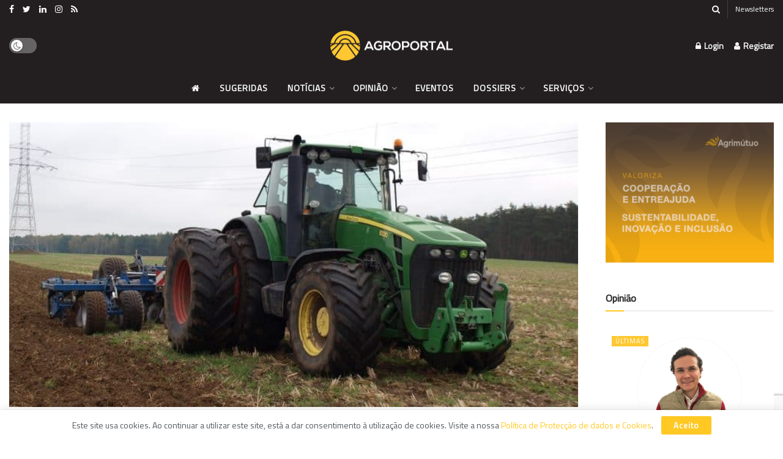

--- FILE ---
content_type: text/html; charset=UTF-8
request_url: https://www.agroportal.pt/homem-de-87-anos-morre-em-acidente-com-trator-em-mortagua/
body_size: 62944
content:
<!doctype html>
<!--[if lt IE 7]> <html class="no-js lt-ie9 lt-ie8 lt-ie7" lang="pt-PT"> <![endif]-->
<!--[if IE 7]>    <html class="no-js lt-ie9 lt-ie8" lang="pt-PT"> <![endif]-->
<!--[if IE 8]>    <html class="no-js lt-ie9" lang="pt-PT"> <![endif]-->
<!--[if IE 9]>    <html class="no-js lt-ie10" lang="pt-PT"> <![endif]-->
<!--[if gt IE 8]><!--> <html class="no-js" lang="pt-PT"> <!--<![endif]-->
<head>
    <meta http-equiv="Content-Type" content="text/html; charset=UTF-8" />
    <meta name='viewport' content='width=device-width, initial-scale=1, user-scalable=yes' />
    <link rel="profile" href="http://gmpg.org/xfn/11" />
    <link rel="pingback" href="https://www.agroportal.pt/xmlrpc.php" />
    <meta name='robots' content='index, follow, max-image-preview:large, max-snippet:-1, max-video-preview:-1' />
	<style>img:is([sizes="auto" i], [sizes^="auto," i]) { contain-intrinsic-size: 3000px 1500px }</style>
				<script type="text/javascript">
			  var jnews_ajax_url = '/?ajax-request=jnews'
			</script>
			<script type="text/javascript">;window.jnews=window.jnews||{},window.jnews.library=window.jnews.library||{},window.jnews.library=function(){"use strict";var e=this;e.win=window,e.doc=document,e.noop=function(){},e.globalBody=e.doc.getElementsByTagName("body")[0],e.globalBody=e.globalBody?e.globalBody:e.doc,e.win.jnewsDataStorage=e.win.jnewsDataStorage||{_storage:new WeakMap,put:function(e,t,n){this._storage.has(e)||this._storage.set(e,new Map),this._storage.get(e).set(t,n)},get:function(e,t){return this._storage.get(e).get(t)},has:function(e,t){return this._storage.has(e)&&this._storage.get(e).has(t)},remove:function(e,t){var n=this._storage.get(e).delete(t);return 0===!this._storage.get(e).size&&this._storage.delete(e),n}},e.windowWidth=function(){return e.win.innerWidth||e.docEl.clientWidth||e.globalBody.clientWidth},e.windowHeight=function(){return e.win.innerHeight||e.docEl.clientHeight||e.globalBody.clientHeight},e.requestAnimationFrame=e.win.requestAnimationFrame||e.win.webkitRequestAnimationFrame||e.win.mozRequestAnimationFrame||e.win.msRequestAnimationFrame||window.oRequestAnimationFrame||function(e){return setTimeout(e,1e3/60)},e.cancelAnimationFrame=e.win.cancelAnimationFrame||e.win.webkitCancelAnimationFrame||e.win.webkitCancelRequestAnimationFrame||e.win.mozCancelAnimationFrame||e.win.msCancelRequestAnimationFrame||e.win.oCancelRequestAnimationFrame||function(e){clearTimeout(e)},e.classListSupport="classList"in document.createElement("_"),e.hasClass=e.classListSupport?function(e,t){return e.classList.contains(t)}:function(e,t){return e.className.indexOf(t)>=0},e.addClass=e.classListSupport?function(t,n){e.hasClass(t,n)||t.classList.add(n)}:function(t,n){e.hasClass(t,n)||(t.className+=" "+n)},e.removeClass=e.classListSupport?function(t,n){e.hasClass(t,n)&&t.classList.remove(n)}:function(t,n){e.hasClass(t,n)&&(t.className=t.className.replace(n,""))},e.objKeys=function(e){var t=[];for(var n in e)Object.prototype.hasOwnProperty.call(e,n)&&t.push(n);return t},e.isObjectSame=function(e,t){var n=!0;return JSON.stringify(e)!==JSON.stringify(t)&&(n=!1),n},e.extend=function(){for(var e,t,n,o=arguments[0]||{},i=1,a=arguments.length;i<a;i++)if(null!==(e=arguments[i]))for(t in e)o!==(n=e[t])&&void 0!==n&&(o[t]=n);return o},e.dataStorage=e.win.jnewsDataStorage,e.isVisible=function(e){return 0!==e.offsetWidth&&0!==e.offsetHeight||e.getBoundingClientRect().length},e.getHeight=function(e){return e.offsetHeight||e.clientHeight||e.getBoundingClientRect().height},e.getWidth=function(e){return e.offsetWidth||e.clientWidth||e.getBoundingClientRect().width},e.supportsPassive=!1;try{var t=Object.defineProperty({},"passive",{get:function(){e.supportsPassive=!0}});"createEvent"in e.doc?e.win.addEventListener("test",null,t):"fireEvent"in e.doc&&e.win.attachEvent("test",null)}catch(e){}e.passiveOption=!!e.supportsPassive&&{passive:!0},e.setStorage=function(e,t){e="jnews-"+e;var n={expired:Math.floor(((new Date).getTime()+432e5)/1e3)};t=Object.assign(n,t);localStorage.setItem(e,JSON.stringify(t))},e.getStorage=function(e){e="jnews-"+e;var t=localStorage.getItem(e);return null!==t&&0<t.length?JSON.parse(localStorage.getItem(e)):{}},e.expiredStorage=function(){var t,n="jnews-";for(var o in localStorage)o.indexOf(n)>-1&&"undefined"!==(t=e.getStorage(o.replace(n,""))).expired&&t.expired<Math.floor((new Date).getTime()/1e3)&&localStorage.removeItem(o)},e.addEvents=function(t,n,o){for(var i in n){var a=["touchstart","touchmove"].indexOf(i)>=0&&!o&&e.passiveOption;"createEvent"in e.doc?t.addEventListener(i,n[i],a):"fireEvent"in e.doc&&t.attachEvent("on"+i,n[i])}},e.removeEvents=function(t,n){for(var o in n)"createEvent"in e.doc?t.removeEventListener(o,n[o]):"fireEvent"in e.doc&&t.detachEvent("on"+o,n[o])},e.triggerEvents=function(t,n,o){var i;o=o||{detail:null};return"createEvent"in e.doc?(!(i=e.doc.createEvent("CustomEvent")||new CustomEvent(n)).initCustomEvent||i.initCustomEvent(n,!0,!1,o),void t.dispatchEvent(i)):"fireEvent"in e.doc?((i=e.doc.createEventObject()).eventType=n,void t.fireEvent("on"+i.eventType,i)):void 0},e.getParents=function(t,n){void 0===n&&(n=e.doc);for(var o=[],i=t.parentNode,a=!1;!a;)if(i){var r=i;r.querySelectorAll(n).length?a=!0:(o.push(r),i=r.parentNode)}else o=[],a=!0;return o},e.forEach=function(e,t,n){for(var o=0,i=e.length;o<i;o++)t.call(n,e[o],o)},e.getText=function(e){return e.innerText||e.textContent},e.setText=function(e,t){var n="object"==typeof t?t.innerText||t.textContent:t;e.innerText&&(e.innerText=n),e.textContent&&(e.textContent=n)},e.httpBuildQuery=function(t){return e.objKeys(t).reduce(function t(n){var o=arguments.length>1&&void 0!==arguments[1]?arguments[1]:null;return function(i,a){var r=n[a];a=encodeURIComponent(a);var s=o?"".concat(o,"[").concat(a,"]"):a;return null==r||"function"==typeof r?(i.push("".concat(s,"=")),i):["number","boolean","string"].includes(typeof r)?(i.push("".concat(s,"=").concat(encodeURIComponent(r))),i):(i.push(e.objKeys(r).reduce(t(r,s),[]).join("&")),i)}}(t),[]).join("&")},e.get=function(t,n,o,i){return o="function"==typeof o?o:e.noop,e.ajax("GET",t,n,o,i)},e.post=function(t,n,o,i){return o="function"==typeof o?o:e.noop,e.ajax("POST",t,n,o,i)},e.ajax=function(t,n,o,i,a){var r=new XMLHttpRequest,s=n,c=e.httpBuildQuery(o);if(t=-1!=["GET","POST"].indexOf(t)?t:"GET",r.open(t,s+("GET"==t?"?"+c:""),!0),"POST"==t&&r.setRequestHeader("Content-type","application/x-www-form-urlencoded"),r.setRequestHeader("X-Requested-With","XMLHttpRequest"),r.onreadystatechange=function(){4===r.readyState&&200<=r.status&&300>r.status&&"function"==typeof i&&i.call(void 0,r.response)},void 0!==a&&!a){return{xhr:r,send:function(){r.send("POST"==t?c:null)}}}return r.send("POST"==t?c:null),{xhr:r}},e.scrollTo=function(t,n,o){function i(e,t,n){this.start=this.position(),this.change=e-this.start,this.currentTime=0,this.increment=20,this.duration=void 0===n?500:n,this.callback=t,this.finish=!1,this.animateScroll()}return Math.easeInOutQuad=function(e,t,n,o){return(e/=o/2)<1?n/2*e*e+t:-n/2*(--e*(e-2)-1)+t},i.prototype.stop=function(){this.finish=!0},i.prototype.move=function(t){e.doc.documentElement.scrollTop=t,e.globalBody.parentNode.scrollTop=t,e.globalBody.scrollTop=t},i.prototype.position=function(){return e.doc.documentElement.scrollTop||e.globalBody.parentNode.scrollTop||e.globalBody.scrollTop},i.prototype.animateScroll=function(){this.currentTime+=this.increment;var t=Math.easeInOutQuad(this.currentTime,this.start,this.change,this.duration);this.move(t),this.currentTime<this.duration&&!this.finish?e.requestAnimationFrame.call(e.win,this.animateScroll.bind(this)):this.callback&&"function"==typeof this.callback&&this.callback()},new i(t,n,o)},e.unwrap=function(t){var n,o=t;e.forEach(t,(function(e,t){n?n+=e:n=e})),o.replaceWith(n)},e.performance={start:function(e){performance.mark(e+"Start")},stop:function(e){performance.mark(e+"End"),performance.measure(e,e+"Start",e+"End")}},e.fps=function(){var t=0,n=0,o=0;!function(){var i=t=0,a=0,r=0,s=document.getElementById("fpsTable"),c=function(t){void 0===document.getElementsByTagName("body")[0]?e.requestAnimationFrame.call(e.win,(function(){c(t)})):document.getElementsByTagName("body")[0].appendChild(t)};null===s&&((s=document.createElement("div")).style.position="fixed",s.style.top="120px",s.style.left="10px",s.style.width="100px",s.style.height="20px",s.style.border="1px solid black",s.style.fontSize="11px",s.style.zIndex="100000",s.style.backgroundColor="white",s.id="fpsTable",c(s));var l=function(){o++,n=Date.now(),(a=(o/(r=(n-t)/1e3)).toPrecision(2))!=i&&(i=a,s.innerHTML=i+"fps"),1<r&&(t=n,o=0),e.requestAnimationFrame.call(e.win,l)};l()}()},e.instr=function(e,t){for(var n=0;n<t.length;n++)if(-1!==e.toLowerCase().indexOf(t[n].toLowerCase()))return!0},e.winLoad=function(t,n){function o(o){if("complete"===e.doc.readyState||"interactive"===e.doc.readyState)return!o||n?setTimeout(t,n||1):t(o),1}o()||e.addEvents(e.win,{load:o})},e.docReady=function(t,n){function o(o){if("complete"===e.doc.readyState||"interactive"===e.doc.readyState)return!o||n?setTimeout(t,n||1):t(o),1}o()||e.addEvents(e.doc,{DOMContentLoaded:o})},e.fireOnce=function(){e.docReady((function(){e.assets=e.assets||[],e.assets.length&&(e.boot(),e.load_assets())}),50)},e.boot=function(){e.length&&e.doc.querySelectorAll("style[media]").forEach((function(e){"not all"==e.getAttribute("media")&&e.removeAttribute("media")}))},e.create_js=function(t,n){var o=e.doc.createElement("script");switch(o.setAttribute("src",t),n){case"defer":o.setAttribute("defer",!0);break;case"async":o.setAttribute("async",!0);break;case"deferasync":o.setAttribute("defer",!0),o.setAttribute("async",!0)}e.globalBody.appendChild(o)},e.load_assets=function(){"object"==typeof e.assets&&e.forEach(e.assets.slice(0),(function(t,n){var o="";t.defer&&(o+="defer"),t.async&&(o+="async"),e.create_js(t.url,o);var i=e.assets.indexOf(t);i>-1&&e.assets.splice(i,1)})),e.assets=jnewsoption.au_scripts=window.jnewsads=[]},e.setCookie=function(e,t,n){var o="";if(n){var i=new Date;i.setTime(i.getTime()+24*n*60*60*1e3),o="; expires="+i.toUTCString()}document.cookie=e+"="+(t||"")+o+"; path=/"},e.getCookie=function(e){for(var t=e+"=",n=document.cookie.split(";"),o=0;o<n.length;o++){for(var i=n[o];" "==i.charAt(0);)i=i.substring(1,i.length);if(0==i.indexOf(t))return i.substring(t.length,i.length)}return null},e.eraseCookie=function(e){document.cookie=e+"=; Path=/; Expires=Thu, 01 Jan 1970 00:00:01 GMT;"},e.docReady((function(){e.globalBody=e.globalBody==e.doc?e.doc.getElementsByTagName("body")[0]:e.globalBody,e.globalBody=e.globalBody?e.globalBody:e.doc})),e.winLoad((function(){e.winLoad((function(){var t=!1;if(void 0!==window.jnewsadmin)if(void 0!==window.file_version_checker){var n=e.objKeys(window.file_version_checker);n.length?n.forEach((function(e){t||"10.0.4"===window.file_version_checker[e]||(t=!0)})):t=!0}else t=!0;t&&(window.jnewsHelper.getMessage(),window.jnewsHelper.getNotice())}),2500)}))},window.jnews.library=new window.jnews.library;</script><script type="module">;/*! instant.page v5.1.1 - (C) 2019-2020 Alexandre Dieulot - https://instant.page/license */
let t,e;const n=new Set,o=document.createElement("link"),i=o.relList&&o.relList.supports&&o.relList.supports("prefetch")&&window.IntersectionObserver&&"isIntersecting"in IntersectionObserverEntry.prototype,s="instantAllowQueryString"in document.body.dataset,a="instantAllowExternalLinks"in document.body.dataset,r="instantWhitelist"in document.body.dataset,c="instantMousedownShortcut"in document.body.dataset,d=1111;let l=65,u=!1,f=!1,m=!1;if("instantIntensity"in document.body.dataset){const t=document.body.dataset.instantIntensity;if("mousedown"==t.substr(0,"mousedown".length))u=!0,"mousedown-only"==t&&(f=!0);else if("viewport"==t.substr(0,"viewport".length))navigator.connection&&(navigator.connection.saveData||navigator.connection.effectiveType&&navigator.connection.effectiveType.includes("2g"))||("viewport"==t?document.documentElement.clientWidth*document.documentElement.clientHeight<45e4&&(m=!0):"viewport-all"==t&&(m=!0));else{const e=parseInt(t);isNaN(e)||(l=e)}}if(i){const n={capture:!0,passive:!0};if(f||document.addEventListener("touchstart",(function(t){e=performance.now();const n=t.target.closest("a");h(n)&&v(n.href)}),n),u?c||document.addEventListener("mousedown",(function(t){const e=t.target.closest("a");h(e)&&v(e.href)}),n):document.addEventListener("mouseover",(function(n){if(performance.now()-e<d)return;if(!("closest"in n.target))return;const o=n.target.closest("a");h(o)&&(o.addEventListener("mouseout",p,{passive:!0}),t=setTimeout((()=>{v(o.href),t=void 0}),l))}),n),c&&document.addEventListener("mousedown",(function(t){if(performance.now()-e<d)return;const n=t.target.closest("a");if(t.which>1||t.metaKey||t.ctrlKey)return;if(!n)return;n.addEventListener("click",(function(t){1337!=t.detail&&t.preventDefault()}),{capture:!0,passive:!1,once:!0});const o=new MouseEvent("click",{view:window,bubbles:!0,cancelable:!1,detail:1337});n.dispatchEvent(o)}),n),m){let t;(t=window.requestIdleCallback?t=>{requestIdleCallback(t,{timeout:1500})}:t=>{t()})((()=>{const t=new IntersectionObserver((e=>{e.forEach((e=>{if(e.isIntersecting){const n=e.target;t.unobserve(n),v(n.href)}}))}));document.querySelectorAll("a").forEach((e=>{h(e)&&t.observe(e)}))}))}}function p(e){e.relatedTarget&&e.target.closest("a")==e.relatedTarget.closest("a")||t&&(clearTimeout(t),t=void 0)}function h(t){if(t&&t.href&&(!r||"instant"in t.dataset)&&(a||t.origin==location.origin||"instant"in t.dataset)&&["http:","https:"].includes(t.protocol)&&("http:"!=t.protocol||"https:"!=location.protocol)&&(s||!t.search||"instant"in t.dataset)&&!(t.hash&&t.pathname+t.search==location.pathname+location.search||"noInstant"in t.dataset))return!0}function v(t){if(n.has(t))return;const e=document.createElement("link");e.rel="prefetch",e.href=t,document.head.appendChild(e),n.add(t)}</script>
	<!-- This site is optimized with the Yoast SEO plugin v26.2 - https://yoast.com/wordpress/plugins/seo/ -->
	<title>Homem de 87 anos morre em acidente com trator em Mortágua - Agroportal</title>
<link data-rocket-preload as="style" href="https://fonts.googleapis.com/css?family=Titillium%20Web%3Areguler&#038;display=swap" rel="preload">
<link href="https://fonts.googleapis.com/css?family=Titillium%20Web%3Areguler&#038;display=swap" media="print" onload="this.media=&#039;all&#039;" rel="stylesheet">
<noscript><link rel="stylesheet" href="https://fonts.googleapis.com/css?family=Titillium%20Web%3Areguler&#038;display=swap"></noscript>
	<meta property="og:locale" content="pt_PT" />
	<meta property="og:type" content="article" />
	<meta property="og:title" content="Homem de 87 anos morre em acidente com trator em Mortágua - Agroportal" />
	<meta property="og:description" content="Um homem, de 87 anos, morreu hoje na sequência de um acidente com um trator agrícola, em Vale de Paredes, concelho de Mortágua, no distrito de Viseu, disse à agência Lusa fonte da Proteção Civil. De acordo com o comandante dos Bombeiros Voluntários de Mortágua, Luís Filipe, o homem terá, “por algum motivo”, descido do [&hellip;]" />
	<meta property="og:url" content="https://www.agroportal.pt/homem-de-87-anos-morre-em-acidente-com-trator-em-mortagua/" />
	<meta property="og:site_name" content="Agroportal" />
	<meta property="article:publisher" content="https://www.facebook.com/agroportal.pt/" />
	<meta property="article:published_time" content="2023-05-05T14:41:20+00:00" />
	<meta property="article:modified_time" content="2023-05-05T15:40:25+00:00" />
	<meta property="og:image" content="https://www.agroportal.pt/wp-content/uploads/2023/04/tractor-g65b76e4c8_1280.jpg" />
	<meta property="og:image:width" content="1280" />
	<meta property="og:image:height" content="960" />
	<meta property="og:image:type" content="image/jpeg" />
	<meta name="author" content="Lusa" />
	<meta name="twitter:card" content="summary_large_image" />
	<meta name="twitter:creator" content="@agroportal" />
	<meta name="twitter:site" content="@agroportal" />
	<script type="application/ld+json" class="yoast-schema-graph">{"@context":"https://schema.org","@graph":[{"@type":"Article","@id":"https://www.agroportal.pt/homem-de-87-anos-morre-em-acidente-com-trator-em-mortagua/#article","isPartOf":{"@id":"https://www.agroportal.pt/homem-de-87-anos-morre-em-acidente-com-trator-em-mortagua/"},"author":{"name":"Lusa","@id":"https://www.agroportal.pt/#/schema/person/8ac436fdaf1a2a739e86a4b73b6a6a89"},"headline":"Homem de 87 anos morre em acidente com trator em Mortágua","datePublished":"2023-05-05T14:41:20+00:00","dateModified":"2023-05-05T15:40:25+00:00","mainEntityOfPage":{"@id":"https://www.agroportal.pt/homem-de-87-anos-morre-em-acidente-com-trator-em-mortagua/"},"wordCount":176,"commentCount":0,"publisher":{"@id":"https://www.agroportal.pt/#organization"},"image":{"@id":"https://www.agroportal.pt/homem-de-87-anos-morre-em-acidente-com-trator-em-mortagua/#primaryimage"},"thumbnailUrl":"https://www.agroportal.pt/wp-content/uploads/2023/04/tractor-g65b76e4c8_1280.jpg","articleSection":["Nacional","Últimas"],"inLanguage":"pt-PT","potentialAction":[{"@type":"CommentAction","name":"Comment","target":["https://www.agroportal.pt/homem-de-87-anos-morre-em-acidente-com-trator-em-mortagua/#respond"]}]},{"@type":"WebPage","@id":"https://www.agroportal.pt/homem-de-87-anos-morre-em-acidente-com-trator-em-mortagua/","url":"https://www.agroportal.pt/homem-de-87-anos-morre-em-acidente-com-trator-em-mortagua/","name":"Homem de 87 anos morre em acidente com trator em Mortágua - Agroportal","isPartOf":{"@id":"https://www.agroportal.pt/#website"},"primaryImageOfPage":{"@id":"https://www.agroportal.pt/homem-de-87-anos-morre-em-acidente-com-trator-em-mortagua/#primaryimage"},"image":{"@id":"https://www.agroportal.pt/homem-de-87-anos-morre-em-acidente-com-trator-em-mortagua/#primaryimage"},"thumbnailUrl":"https://www.agroportal.pt/wp-content/uploads/2023/04/tractor-g65b76e4c8_1280.jpg","datePublished":"2023-05-05T14:41:20+00:00","dateModified":"2023-05-05T15:40:25+00:00","breadcrumb":{"@id":"https://www.agroportal.pt/homem-de-87-anos-morre-em-acidente-com-trator-em-mortagua/#breadcrumb"},"inLanguage":"pt-PT","potentialAction":[{"@type":"ReadAction","target":["https://www.agroportal.pt/homem-de-87-anos-morre-em-acidente-com-trator-em-mortagua/"]}]},{"@type":"ImageObject","inLanguage":"pt-PT","@id":"https://www.agroportal.pt/homem-de-87-anos-morre-em-acidente-com-trator-em-mortagua/#primaryimage","url":"https://www.agroportal.pt/wp-content/uploads/2023/04/tractor-g65b76e4c8_1280.jpg","contentUrl":"https://www.agroportal.pt/wp-content/uploads/2023/04/tractor-g65b76e4c8_1280.jpg","width":1280,"height":960},{"@type":"BreadcrumbList","@id":"https://www.agroportal.pt/homem-de-87-anos-morre-em-acidente-com-trator-em-mortagua/#breadcrumb","itemListElement":[{"@type":"ListItem","position":1,"name":"Início","item":"https://www.agroportal.pt/"},{"@type":"ListItem","position":2,"name":"Homem de 87 anos morre em acidente com trator em Mortágua"}]},{"@type":"WebSite","@id":"https://www.agroportal.pt/#website","url":"https://www.agroportal.pt/","name":"Agroportal","description":"a porta para a agricultura e o mundo rural","publisher":{"@id":"https://www.agroportal.pt/#organization"},"potentialAction":[{"@type":"SearchAction","target":{"@type":"EntryPoint","urlTemplate":"https://www.agroportal.pt/?s={search_term_string}"},"query-input":{"@type":"PropertyValueSpecification","valueRequired":true,"valueName":"search_term_string"}}],"inLanguage":"pt-PT"},{"@type":"Organization","@id":"https://www.agroportal.pt/#organization","name":"Agroportal","url":"https://www.agroportal.pt/","logo":{"@type":"ImageObject","inLanguage":"pt-PT","@id":"https://www.agroportal.pt/#/schema/logo/image/","url":"https://www.agroportal.pt/wp-content/uploads/2021/12/AGROPORTAL-LOGOTIPO-baixo-s-f.png","contentUrl":"https://www.agroportal.pt/wp-content/uploads/2021/12/AGROPORTAL-LOGOTIPO-baixo-s-f.png","width":6223,"height":1517,"caption":"Agroportal"},"image":{"@id":"https://www.agroportal.pt/#/schema/logo/image/"},"sameAs":["https://www.facebook.com/agroportal.pt/","https://x.com/agroportal","https://www.instagram.com/agroportal.pt/","https://www.linkedin.com/company/agroportal.pt/","https://pt.wikipedia.org/wiki/Agroportal"]},{"@type":"Person","@id":"https://www.agroportal.pt/#/schema/person/8ac436fdaf1a2a739e86a4b73b6a6a89","name":"Lusa","image":{"@type":"ImageObject","inLanguage":"pt-PT","@id":"https://www.agroportal.pt/#/schema/person/image/","url":"https://secure.gravatar.com/avatar/609b967ef8cc8b654f030d705696e5286b1abf6fee61e45c05460710de71027c?s=96&d=mm&r=g","contentUrl":"https://secure.gravatar.com/avatar/609b967ef8cc8b654f030d705696e5286b1abf6fee61e45c05460710de71027c?s=96&d=mm&r=g","caption":"Lusa"},"description":"A Lusa é a maior produtora e distribuidora de notícias sobre Portugal e o mundo, em Língua Portuguesa.","sameAs":["https://www.lusa.pt/"],"url":"https://www.agroportal.pt/autor/lusa/"}]}</script>
	<!-- / Yoast SEO plugin. -->


<link rel="alternate" type="application/rss+xml" title="Agroportal &raquo; Feed" href="https://www.agroportal.pt/feed/" />
<link rel="alternate" type="application/rss+xml" title="Agroportal &raquo; Feed de comentários" href="https://www.agroportal.pt/comments/feed/" />
<link rel="alternate" type="application/rss+xml" title="Feed de comentários de Agroportal &raquo; Homem de 87 anos morre em acidente com trator em Mortágua" href="https://www.agroportal.pt/homem-de-87-anos-morre-em-acidente-com-trator-em-mortagua/feed/" />
<link rel='stylesheet' id='eo-leaflet.js-css' href='https://www.agroportal.pt/wp-content/plugins/event-organiser/lib/leaflet/leaflet.min.css?ver=1.4.0' type='text/css' media='all' />
<style id='eo-leaflet.js-inline-css' type='text/css'>
.leaflet-popup-close-button{box-shadow:none!important;}
</style>
<style id='classic-theme-styles-inline-css' type='text/css'>
/*! This file is auto-generated */
.wp-block-button__link{color:#fff;background-color:#32373c;border-radius:9999px;box-shadow:none;text-decoration:none;padding:calc(.667em + 2px) calc(1.333em + 2px);font-size:1.125em}.wp-block-file__button{background:#32373c;color:#fff;text-decoration:none}
</style>
<style id='global-styles-inline-css' type='text/css'>
:root{--wp--preset--aspect-ratio--square: 1;--wp--preset--aspect-ratio--4-3: 4/3;--wp--preset--aspect-ratio--3-4: 3/4;--wp--preset--aspect-ratio--3-2: 3/2;--wp--preset--aspect-ratio--2-3: 2/3;--wp--preset--aspect-ratio--16-9: 16/9;--wp--preset--aspect-ratio--9-16: 9/16;--wp--preset--color--black: #000000;--wp--preset--color--cyan-bluish-gray: #abb8c3;--wp--preset--color--white: #ffffff;--wp--preset--color--pale-pink: #f78da7;--wp--preset--color--vivid-red: #cf2e2e;--wp--preset--color--luminous-vivid-orange: #ff6900;--wp--preset--color--luminous-vivid-amber: #fcb900;--wp--preset--color--light-green-cyan: #7bdcb5;--wp--preset--color--vivid-green-cyan: #00d084;--wp--preset--color--pale-cyan-blue: #8ed1fc;--wp--preset--color--vivid-cyan-blue: #0693e3;--wp--preset--color--vivid-purple: #9b51e0;--wp--preset--gradient--vivid-cyan-blue-to-vivid-purple: linear-gradient(135deg,rgba(6,147,227,1) 0%,rgb(155,81,224) 100%);--wp--preset--gradient--light-green-cyan-to-vivid-green-cyan: linear-gradient(135deg,rgb(122,220,180) 0%,rgb(0,208,130) 100%);--wp--preset--gradient--luminous-vivid-amber-to-luminous-vivid-orange: linear-gradient(135deg,rgba(252,185,0,1) 0%,rgba(255,105,0,1) 100%);--wp--preset--gradient--luminous-vivid-orange-to-vivid-red: linear-gradient(135deg,rgba(255,105,0,1) 0%,rgb(207,46,46) 100%);--wp--preset--gradient--very-light-gray-to-cyan-bluish-gray: linear-gradient(135deg,rgb(238,238,238) 0%,rgb(169,184,195) 100%);--wp--preset--gradient--cool-to-warm-spectrum: linear-gradient(135deg,rgb(74,234,220) 0%,rgb(151,120,209) 20%,rgb(207,42,186) 40%,rgb(238,44,130) 60%,rgb(251,105,98) 80%,rgb(254,248,76) 100%);--wp--preset--gradient--blush-light-purple: linear-gradient(135deg,rgb(255,206,236) 0%,rgb(152,150,240) 100%);--wp--preset--gradient--blush-bordeaux: linear-gradient(135deg,rgb(254,205,165) 0%,rgb(254,45,45) 50%,rgb(107,0,62) 100%);--wp--preset--gradient--luminous-dusk: linear-gradient(135deg,rgb(255,203,112) 0%,rgb(199,81,192) 50%,rgb(65,88,208) 100%);--wp--preset--gradient--pale-ocean: linear-gradient(135deg,rgb(255,245,203) 0%,rgb(182,227,212) 50%,rgb(51,167,181) 100%);--wp--preset--gradient--electric-grass: linear-gradient(135deg,rgb(202,248,128) 0%,rgb(113,206,126) 100%);--wp--preset--gradient--midnight: linear-gradient(135deg,rgb(2,3,129) 0%,rgb(40,116,252) 100%);--wp--preset--font-size--small: 13px;--wp--preset--font-size--medium: 20px;--wp--preset--font-size--large: 36px;--wp--preset--font-size--x-large: 42px;--wp--preset--spacing--20: 0.44rem;--wp--preset--spacing--30: 0.67rem;--wp--preset--spacing--40: 1rem;--wp--preset--spacing--50: 1.5rem;--wp--preset--spacing--60: 2.25rem;--wp--preset--spacing--70: 3.38rem;--wp--preset--spacing--80: 5.06rem;--wp--preset--shadow--natural: 6px 6px 9px rgba(0, 0, 0, 0.2);--wp--preset--shadow--deep: 12px 12px 50px rgba(0, 0, 0, 0.4);--wp--preset--shadow--sharp: 6px 6px 0px rgba(0, 0, 0, 0.2);--wp--preset--shadow--outlined: 6px 6px 0px -3px rgba(255, 255, 255, 1), 6px 6px rgba(0, 0, 0, 1);--wp--preset--shadow--crisp: 6px 6px 0px rgba(0, 0, 0, 1);}:where(.is-layout-flex){gap: 0.5em;}:where(.is-layout-grid){gap: 0.5em;}body .is-layout-flex{display: flex;}.is-layout-flex{flex-wrap: wrap;align-items: center;}.is-layout-flex > :is(*, div){margin: 0;}body .is-layout-grid{display: grid;}.is-layout-grid > :is(*, div){margin: 0;}:where(.wp-block-columns.is-layout-flex){gap: 2em;}:where(.wp-block-columns.is-layout-grid){gap: 2em;}:where(.wp-block-post-template.is-layout-flex){gap: 1.25em;}:where(.wp-block-post-template.is-layout-grid){gap: 1.25em;}.has-black-color{color: var(--wp--preset--color--black) !important;}.has-cyan-bluish-gray-color{color: var(--wp--preset--color--cyan-bluish-gray) !important;}.has-white-color{color: var(--wp--preset--color--white) !important;}.has-pale-pink-color{color: var(--wp--preset--color--pale-pink) !important;}.has-vivid-red-color{color: var(--wp--preset--color--vivid-red) !important;}.has-luminous-vivid-orange-color{color: var(--wp--preset--color--luminous-vivid-orange) !important;}.has-luminous-vivid-amber-color{color: var(--wp--preset--color--luminous-vivid-amber) !important;}.has-light-green-cyan-color{color: var(--wp--preset--color--light-green-cyan) !important;}.has-vivid-green-cyan-color{color: var(--wp--preset--color--vivid-green-cyan) !important;}.has-pale-cyan-blue-color{color: var(--wp--preset--color--pale-cyan-blue) !important;}.has-vivid-cyan-blue-color{color: var(--wp--preset--color--vivid-cyan-blue) !important;}.has-vivid-purple-color{color: var(--wp--preset--color--vivid-purple) !important;}.has-black-background-color{background-color: var(--wp--preset--color--black) !important;}.has-cyan-bluish-gray-background-color{background-color: var(--wp--preset--color--cyan-bluish-gray) !important;}.has-white-background-color{background-color: var(--wp--preset--color--white) !important;}.has-pale-pink-background-color{background-color: var(--wp--preset--color--pale-pink) !important;}.has-vivid-red-background-color{background-color: var(--wp--preset--color--vivid-red) !important;}.has-luminous-vivid-orange-background-color{background-color: var(--wp--preset--color--luminous-vivid-orange) !important;}.has-luminous-vivid-amber-background-color{background-color: var(--wp--preset--color--luminous-vivid-amber) !important;}.has-light-green-cyan-background-color{background-color: var(--wp--preset--color--light-green-cyan) !important;}.has-vivid-green-cyan-background-color{background-color: var(--wp--preset--color--vivid-green-cyan) !important;}.has-pale-cyan-blue-background-color{background-color: var(--wp--preset--color--pale-cyan-blue) !important;}.has-vivid-cyan-blue-background-color{background-color: var(--wp--preset--color--vivid-cyan-blue) !important;}.has-vivid-purple-background-color{background-color: var(--wp--preset--color--vivid-purple) !important;}.has-black-border-color{border-color: var(--wp--preset--color--black) !important;}.has-cyan-bluish-gray-border-color{border-color: var(--wp--preset--color--cyan-bluish-gray) !important;}.has-white-border-color{border-color: var(--wp--preset--color--white) !important;}.has-pale-pink-border-color{border-color: var(--wp--preset--color--pale-pink) !important;}.has-vivid-red-border-color{border-color: var(--wp--preset--color--vivid-red) !important;}.has-luminous-vivid-orange-border-color{border-color: var(--wp--preset--color--luminous-vivid-orange) !important;}.has-luminous-vivid-amber-border-color{border-color: var(--wp--preset--color--luminous-vivid-amber) !important;}.has-light-green-cyan-border-color{border-color: var(--wp--preset--color--light-green-cyan) !important;}.has-vivid-green-cyan-border-color{border-color: var(--wp--preset--color--vivid-green-cyan) !important;}.has-pale-cyan-blue-border-color{border-color: var(--wp--preset--color--pale-cyan-blue) !important;}.has-vivid-cyan-blue-border-color{border-color: var(--wp--preset--color--vivid-cyan-blue) !important;}.has-vivid-purple-border-color{border-color: var(--wp--preset--color--vivid-purple) !important;}.has-vivid-cyan-blue-to-vivid-purple-gradient-background{background: var(--wp--preset--gradient--vivid-cyan-blue-to-vivid-purple) !important;}.has-light-green-cyan-to-vivid-green-cyan-gradient-background{background: var(--wp--preset--gradient--light-green-cyan-to-vivid-green-cyan) !important;}.has-luminous-vivid-amber-to-luminous-vivid-orange-gradient-background{background: var(--wp--preset--gradient--luminous-vivid-amber-to-luminous-vivid-orange) !important;}.has-luminous-vivid-orange-to-vivid-red-gradient-background{background: var(--wp--preset--gradient--luminous-vivid-orange-to-vivid-red) !important;}.has-very-light-gray-to-cyan-bluish-gray-gradient-background{background: var(--wp--preset--gradient--very-light-gray-to-cyan-bluish-gray) !important;}.has-cool-to-warm-spectrum-gradient-background{background: var(--wp--preset--gradient--cool-to-warm-spectrum) !important;}.has-blush-light-purple-gradient-background{background: var(--wp--preset--gradient--blush-light-purple) !important;}.has-blush-bordeaux-gradient-background{background: var(--wp--preset--gradient--blush-bordeaux) !important;}.has-luminous-dusk-gradient-background{background: var(--wp--preset--gradient--luminous-dusk) !important;}.has-pale-ocean-gradient-background{background: var(--wp--preset--gradient--pale-ocean) !important;}.has-electric-grass-gradient-background{background: var(--wp--preset--gradient--electric-grass) !important;}.has-midnight-gradient-background{background: var(--wp--preset--gradient--midnight) !important;}.has-small-font-size{font-size: var(--wp--preset--font-size--small) !important;}.has-medium-font-size{font-size: var(--wp--preset--font-size--medium) !important;}.has-large-font-size{font-size: var(--wp--preset--font-size--large) !important;}.has-x-large-font-size{font-size: var(--wp--preset--font-size--x-large) !important;}
:where(.wp-block-post-template.is-layout-flex){gap: 1.25em;}:where(.wp-block-post-template.is-layout-grid){gap: 1.25em;}
:where(.wp-block-columns.is-layout-flex){gap: 2em;}:where(.wp-block-columns.is-layout-grid){gap: 2em;}
:root :where(.wp-block-pullquote){font-size: 1.5em;line-height: 1.6;}
</style>
<link data-minify="1" rel='stylesheet' id='agroportal_timeline-css' href='https://www.agroportal.pt/cache/min/1/wp-content/plugins/aphometimeline/aphometimeline.css?ver=1768859786' type='text/css' media='all' />
<link data-minify="1" rel='stylesheet' id='sign-in-with-google-css' href='https://www.agroportal.pt/cache/min/1/wp-content/plugins/sign-in-with-google/src/public/css/sign-in-with-google-public.css?ver=1768859786' type='text/css' media='all' />
<link rel='stylesheet' id='jnews-parent-style-css' href='https://www.agroportal.pt/wp-content/themes/jnews/style.css?ver=6.8.3' type='text/css' media='all' />
<link rel='stylesheet' id='elementor-frontend-css' href='https://www.agroportal.pt/wp-content/plugins/elementor/assets/css/frontend.min.css?ver=3.32.5' type='text/css' media='all' />
<link rel='stylesheet' id='wpbdp-widgets-css' href='https://www.agroportal.pt/wp-content/plugins/business-directory-plugin/assets/css/widgets.min.css?ver=6.4.19' type='text/css' media='all' />

<link data-minify="1" rel='stylesheet' id='jnews-frontend-css' href='https://www.agroportal.pt/cache/min/1/wp-content/themes/jnews/assets/dist/frontend.min.css?ver=1768859787' type='text/css' media='all' />
<link data-minify="1" rel='stylesheet' id='jnews-elementor-css' href='https://www.agroportal.pt/cache/min/1/wp-content/themes/jnews/assets/css/elementor-frontend.css?ver=1768859787' type='text/css' media='all' />
<link data-minify="1" rel='stylesheet' id='jnews-style-css' href='https://www.agroportal.pt/cache/min/1/wp-content/themes/jnews-child_9.0.3/style.css?ver=1768859787' type='text/css' media='all' />
<link data-minify="1" rel='stylesheet' id='jnews-darkmode-css' href='https://www.agroportal.pt/cache/min/1/wp-content/themes/jnews/assets/css/darkmode.css?ver=1768859787' type='text/css' media='all' />
<link data-minify="1" rel='stylesheet' id='jnews-scheme-css' href='https://www.agroportal.pt/cache/min/1/wp-content/themes/jnews/data/import/fashion-blog/scheme.css?ver=1768859787' type='text/css' media='all' />
<link data-minify="1" rel='stylesheet' id='agroportal-agbd_styles-css' href='https://www.agroportal.pt/cache/min/1/wp-content/businessdirectory-themes/agroportal/assets/agbd_styles.css?ver=1768859787' type='text/css' media='all' />
<link data-minify="1" rel='stylesheet' id='jnews-social-login-style-css' href='https://www.agroportal.pt/cache/min/1/wp-content/plugins/jnews-social-login/assets/css/plugin.css?ver=1768859787' type='text/css' media='all' />
<link data-minify="1" rel='stylesheet' id='jnews-select-share-css' href='https://www.agroportal.pt/cache/min/1/wp-content/plugins/jnews-social-share/assets/css/plugin.css?ver=1768859787' type='text/css' media='all' />
<script type="text/javascript" src="https://www.agroportal.pt/wp-includes/js/jquery/jquery.min.js?ver=3.7.1" id="jquery-core-js"></script>
<script type="text/javascript" src="https://www.agroportal.pt/wp-includes/js/jquery/jquery-migrate.min.js?ver=3.4.1" id="jquery-migrate-js"></script>
<link rel='shortlink' href='https://www.agroportal.pt/?p=996180' />
<link rel="alternate" title="oEmbed (JSON)" type="application/json+oembed" href="https://www.agroportal.pt/wp-json/oembed/1.0/embed?url=https%3A%2F%2Fwww.agroportal.pt%2Fhomem-de-87-anos-morre-em-acidente-com-trator-em-mortagua%2F" />
<link rel="alternate" title="oEmbed (XML)" type="text/xml+oembed" href="https://www.agroportal.pt/wp-json/oembed/1.0/embed?url=https%3A%2F%2Fwww.agroportal.pt%2Fhomem-de-87-anos-morre-em-acidente-com-trator-em-mortagua%2F&#038;format=xml" />

<!-- This site is using AdRotate v5.8.24 Professional to display their advertisements - https://ajdg.solutions/ -->
<!-- AdRotate CSS -->
<style type="text/css" media="screen">
	.gagup { margin:0px; padding:0px; overflow:hidden; line-height:1; zoom:1; }
	.gagup img { height:auto; }
	.gagup-col { position:relative; float:left; }
	.gagup-col:first-child { margin-left: 0; }
	.gagup-col:last-child { margin-right: 0; }
	.gagup-1 { margin:0px 0px 0px 0px; width:100%; max-width:125px; height:100%; max-height:125px; }
	.gagup-2 { margin:0px 0px 0px 0px; width:100%; max-width:125px; height:100%; max-height:125px; }
	.gagup-3 { margin:0px 0px 0px 0px; width:100%; max-width:125px; height:100%; max-height:125px; }
	.gagup-4 { margin:0px 0px 0px 0px; width:100%; max-width:125px; height:100%; max-height:125px; }
	.gagup-5 { margin:0px 0px 0px 0px; width:100%; max-width:125px; height:100%; max-height:125px; }
	.gagup-6 { margin:0px 0px 0px 0px; width:100%; max-width:125px; height:100%; max-height:125px; }
	.gagup-7 { margin:0px 0px 0px 0px; width:100%; max-width:125px; height:100%; max-height:125px; }
	.gagup-9 { margin:0px 0px 0px 0px; width:100%; max-width:125px; height:100%; max-height:125px; }
	.gagup-10 { margin:0px 0px 0px 0px; width:100%; max-width:125px; height:100%; max-height:125px; }
	@media only screen and (max-width: 480px) {
		.gagup-col, .gagup-dyn, .gagup-single { width:100%; margin-left:0; margin-right:0; }
	}
</style>
<!-- /AdRotate CSS -->

<link rel="canonical" href="https://www.agroportal.pt/homem-de-87-anos-morre-em-acidente-com-trator-em-mortagua/" /><script type="text/javascript" src="https://use.typekit.net/Titillium Web.js"></script>
                 <script>try{Typekit.load({ async: true });}catch(e){}</script><meta name="generator" content="Elementor 3.32.5; features: additional_custom_breakpoints; settings: css_print_method-internal, google_font-enabled, font_display-auto">
      <meta name="onesignal" content="wordpress-plugin"/>
            <script>

      window.OneSignalDeferred = window.OneSignalDeferred || [];

      OneSignalDeferred.push(function(OneSignal) {
        var oneSignal_options = {};
        window._oneSignalInitOptions = oneSignal_options;

        oneSignal_options['serviceWorkerParam'] = { scope: '/wp-content/plugins/onesignal-free-web-push-notifications/sdk_files/push/onesignal/' };
oneSignal_options['serviceWorkerPath'] = 'OneSignalSDKWorker.js';

        OneSignal.Notifications.setDefaultUrl("https://www.agroportal.pt");

        oneSignal_options['wordpress'] = true;
oneSignal_options['appId'] = 'c19f9561-8928-498a-b1ad-425c8b7bc5c6';
oneSignal_options['allowLocalhostAsSecureOrigin'] = true;
oneSignal_options['welcomeNotification'] = { };
oneSignal_options['welcomeNotification']['title'] = "Agroportal";
oneSignal_options['welcomeNotification']['message'] = "Obrigado por subscrever!";
oneSignal_options['welcomeNotification']['url'] = "https://www.agroportal.pt/";
oneSignal_options['path'] = "https://www.agroportal.pt/wp-content/plugins/onesignal-free-web-push-notifications/sdk_files/";
oneSignal_options['safari_web_id'] = "web.onesignal.auto.1eefdcba-87f2-4a15-8d17-af25282308b9";
oneSignal_options['promptOptions'] = { };
oneSignal_options['promptOptions']['actionMessage'] = "Seja o primeiro a saber! Receba notificações das sugeridas do Agroportal!";
oneSignal_options['promptOptions']['acceptButtonText'] = "Quero!";
oneSignal_options['promptOptions']['cancelButtonText'] = "Não obrigado";
oneSignal_options['promptOptions']['autoAcceptTitle'] = "Clique em Permitir";
oneSignal_options['notifyButton'] = { };
oneSignal_options['notifyButton']['enable'] = true;
oneSignal_options['notifyButton']['position'] = 'bottom-left';
oneSignal_options['notifyButton']['theme'] = 'default';
oneSignal_options['notifyButton']['size'] = 'small';
oneSignal_options['notifyButton']['showCredit'] = true;
oneSignal_options['notifyButton']['text'] = {};
oneSignal_options['notifyButton']['text']['tip.state.unsubscribed'] = 'Subscreva para receber as sugeridas';
oneSignal_options['notifyButton']['text']['tip.state.subscribed'] = 'Já se encontra subscrito';
oneSignal_options['notifyButton']['text']['tip.state.blocked'] = 'Notificações bloqueadas';
oneSignal_options['notifyButton']['text']['message.action.subscribed'] = 'Obrigado por subscrever';
oneSignal_options['notifyButton']['text']['message.action.resubscribed'] = 'Subscreveu as notificações';
oneSignal_options['notifyButton']['text']['message.action.unsubscribed'] = 'Não receberá mais mensagens';
oneSignal_options['notifyButton']['text']['dialog.main.title'] = 'Gerir notificações';
oneSignal_options['notifyButton']['text']['dialog.main.button.subscribe'] = 'SUBSCREVER';
oneSignal_options['notifyButton']['text']['dialog.main.button.unsubscribe'] = 'Remover subscrição';
oneSignal_options['notifyButton']['text']['dialog.blocked.title'] = 'Desbloquear mensagens';
oneSignal_options['notifyButton']['text']['dialog.blocked.message'] = 'Siga as instruções para permitir notificações:';
              OneSignal.init(window._oneSignalInitOptions);
              OneSignal.Slidedown.promptPush()      });

      function documentInitOneSignal() {
        var oneSignal_elements = document.getElementsByClassName("OneSignal-prompt");

        var oneSignalLinkClickHandler = function(event) { OneSignal.Notifications.requestPermission(); event.preventDefault(); };        for(var i = 0; i < oneSignal_elements.length; i++)
          oneSignal_elements[i].addEventListener('click', oneSignalLinkClickHandler, false);
      }

      if (document.readyState === 'complete') {
           documentInitOneSignal();
      }
      else {
           window.addEventListener("load", function(event){
               documentInitOneSignal();
          });
      }
    </script>
			<style>
				.e-con.e-parent:nth-of-type(n+4):not(.e-lazyloaded):not(.e-no-lazyload),
				.e-con.e-parent:nth-of-type(n+4):not(.e-lazyloaded):not(.e-no-lazyload) * {
					background-image: none !important;
				}
				@media screen and (max-height: 1024px) {
					.e-con.e-parent:nth-of-type(n+3):not(.e-lazyloaded):not(.e-no-lazyload),
					.e-con.e-parent:nth-of-type(n+3):not(.e-lazyloaded):not(.e-no-lazyload) * {
						background-image: none !important;
					}
				}
				@media screen and (max-height: 640px) {
					.e-con.e-parent:nth-of-type(n+2):not(.e-lazyloaded):not(.e-no-lazyload),
					.e-con.e-parent:nth-of-type(n+2):not(.e-lazyloaded):not(.e-no-lazyload) * {
						background-image: none !important;
					}
				}
			</style>
			<script type='application/ld+json'>{"@context":"http:\/\/schema.org","@type":"Organization","@id":"https:\/\/www.agroportal.pt\/#organization","url":"https:\/\/www.agroportal.pt\/","name":"Agroportal","logo":{"@type":"ImageObject","url":"https:\/\/staging.agroportal.pt\/wp-content\/uploads\/2021\/03\/AGROPORTAL-LOGOTIPO-header-2.png"},"sameAs":["https:\/\/www.facebook.com\/agroportal.pt\/","https:\/\/twitter.com\/agroportal","https:\/\/www.linkedin.com\/company\/agroportal.pt\/","https:\/\/www.instagram.com\/agroportal.pt","https:\/\/www.agroportal.pt\/feed\/"]}</script>
<script type='application/ld+json'>{"@context":"http:\/\/schema.org","@type":"WebSite","@id":"https:\/\/www.agroportal.pt\/#website","url":"https:\/\/www.agroportal.pt\/","name":"Agroportal","potentialAction":{"@type":"SearchAction","target":"https:\/\/www.agroportal.pt\/?s={search_term_string}","query-input":"required name=search_term_string"}}</script>
<link rel="icon" href="https://www.agroportal.pt/wp-content/uploads/2021/03/cropped-favicon-agroportal-32x32.png" sizes="32x32" />
<link rel="icon" href="https://www.agroportal.pt/wp-content/uploads/2021/03/cropped-favicon-agroportal-192x192.png" sizes="192x192" />
<link rel="apple-touch-icon" href="https://www.agroportal.pt/wp-content/uploads/2021/03/cropped-favicon-agroportal-180x180.png" />
<meta name="msapplication-TileImage" content="https://www.agroportal.pt/wp-content/uploads/2021/03/cropped-favicon-agroportal-270x270.png" />
<style id="jeg_dynamic_css" type="text/css" data-type="jeg_custom-css">.jeg_container, .jeg_content, .jeg_boxed .jeg_main .jeg_container, .jeg_autoload_separator { background-color : #ffffff; } body { --j-body-color : #53585c; --j-accent-color : #ffc823; --j-alt-color : #666666; --j-heading-color : #212121; --j-entry-link-color : #000000; } body,.jeg_newsfeed_list .tns-outer .tns-controls button,.jeg_filter_button,.owl-carousel .owl-nav div,.jeg_readmore,.jeg_hero_style_7 .jeg_post_meta a,.widget_calendar thead th,.widget_calendar tfoot a,.jeg_socialcounter a,.entry-header .jeg_meta_like a,.entry-header .jeg_meta_comment a,.entry-header .jeg_meta_donation a,.entry-header .jeg_meta_bookmark a,.entry-content tbody tr:hover,.entry-content th,.jeg_splitpost_nav li:hover a,#breadcrumbs a,.jeg_author_socials a:hover,.jeg_footer_content a,.jeg_footer_bottom a,.jeg_cartcontent,.woocommerce .woocommerce-breadcrumb a { color : #53585c; } a, .jeg_menu_style_5>li>a:hover, .jeg_menu_style_5>li.sfHover>a, .jeg_menu_style_5>li.current-menu-item>a, .jeg_menu_style_5>li.current-menu-ancestor>a, .jeg_navbar .jeg_menu:not(.jeg_main_menu)>li>a:hover, .jeg_midbar .jeg_menu:not(.jeg_main_menu)>li>a:hover, .jeg_side_tabs li.active, .jeg_block_heading_5 strong, .jeg_block_heading_6 strong, .jeg_block_heading_7 strong, .jeg_block_heading_8 strong, .jeg_subcat_list li a:hover, .jeg_subcat_list li button:hover, .jeg_pl_lg_7 .jeg_thumb .jeg_post_category a, .jeg_pl_xs_2:before, .jeg_pl_xs_4 .jeg_postblock_content:before, .jeg_postblock .jeg_post_title a:hover, .jeg_hero_style_6 .jeg_post_title a:hover, .jeg_sidefeed .jeg_pl_xs_3 .jeg_post_title a:hover, .widget_jnews_popular .jeg_post_title a:hover, .jeg_meta_author a, .widget_archive li a:hover, .widget_pages li a:hover, .widget_meta li a:hover, .widget_recent_entries li a:hover, .widget_rss li a:hover, .widget_rss cite, .widget_categories li a:hover, .widget_categories li.current-cat>a, #breadcrumbs a:hover, .jeg_share_count .counts, .commentlist .bypostauthor>.comment-body>.comment-author>.fn, span.required, .jeg_review_title, .bestprice .price, .authorlink a:hover, .jeg_vertical_playlist .jeg_video_playlist_play_icon, .jeg_vertical_playlist .jeg_video_playlist_item.active .jeg_video_playlist_thumbnail:before, .jeg_horizontal_playlist .jeg_video_playlist_play, .woocommerce li.product .pricegroup .button, .widget_display_forums li a:hover, .widget_display_topics li:before, .widget_display_replies li:before, .widget_display_views li:before, .bbp-breadcrumb a:hover, .jeg_mobile_menu li.sfHover>a, .jeg_mobile_menu li a:hover, .split-template-6 .pagenum, .jeg_mobile_menu_style_5>li>a:hover, .jeg_mobile_menu_style_5>li.sfHover>a, .jeg_mobile_menu_style_5>li.current-menu-item>a, .jeg_mobile_menu_style_5>li.current-menu-ancestor>a { color : #ffc823; } .jeg_menu_style_1>li>a:before, .jeg_menu_style_2>li>a:before, .jeg_menu_style_3>li>a:before, .jeg_side_toggle, .jeg_slide_caption .jeg_post_category a, .jeg_slider_type_1_wrapper .tns-controls button.tns-next, .jeg_block_heading_1 .jeg_block_title span, .jeg_block_heading_2 .jeg_block_title span, .jeg_block_heading_3, .jeg_block_heading_4 .jeg_block_title span, .jeg_block_heading_6:after, .jeg_pl_lg_box .jeg_post_category a, .jeg_pl_md_box .jeg_post_category a, .jeg_readmore:hover, .jeg_thumb .jeg_post_category a, .jeg_block_loadmore a:hover, .jeg_postblock.alt .jeg_block_loadmore a:hover, .jeg_block_loadmore a.active, .jeg_postblock_carousel_2 .jeg_post_category a, .jeg_heroblock .jeg_post_category a, .jeg_pagenav_1 .page_number.active, .jeg_pagenav_1 .page_number.active:hover, input[type="submit"], .btn, .button, .widget_tag_cloud a:hover, .popularpost_item:hover .jeg_post_title a:before, .jeg_splitpost_4 .page_nav, .jeg_splitpost_5 .page_nav, .jeg_post_via a:hover, .jeg_post_source a:hover, .jeg_post_tags a:hover, .comment-reply-title small a:before, .comment-reply-title small a:after, .jeg_storelist .productlink, .authorlink li.active a:before, .jeg_footer.dark .socials_widget:not(.nobg) a:hover .fa, div.jeg_breakingnews_title, .jeg_overlay_slider_bottom_wrapper .tns-controls button, .jeg_overlay_slider_bottom_wrapper .tns-controls button:hover, .jeg_vertical_playlist .jeg_video_playlist_current, .woocommerce span.onsale, .woocommerce #respond input#submit:hover, .woocommerce a.button:hover, .woocommerce button.button:hover, .woocommerce input.button:hover, .woocommerce #respond input#submit.alt, .woocommerce a.button.alt, .woocommerce button.button.alt, .woocommerce input.button.alt, .jeg_popup_post .caption, .jeg_footer.dark input[type="submit"], .jeg_footer.dark .btn, .jeg_footer.dark .button, .footer_widget.widget_tag_cloud a:hover, .jeg_inner_content .content-inner .jeg_post_category a:hover, #buddypress .standard-form button, #buddypress a.button, #buddypress input[type="submit"], #buddypress input[type="button"], #buddypress input[type="reset"], #buddypress ul.button-nav li a, #buddypress .generic-button a, #buddypress .generic-button button, #buddypress .comment-reply-link, #buddypress a.bp-title-button, #buddypress.buddypress-wrap .members-list li .user-update .activity-read-more a, div#buddypress .standard-form button:hover, div#buddypress a.button:hover, div#buddypress input[type="submit"]:hover, div#buddypress input[type="button"]:hover, div#buddypress input[type="reset"]:hover, div#buddypress ul.button-nav li a:hover, div#buddypress .generic-button a:hover, div#buddypress .generic-button button:hover, div#buddypress .comment-reply-link:hover, div#buddypress a.bp-title-button:hover, div#buddypress.buddypress-wrap .members-list li .user-update .activity-read-more a:hover, #buddypress #item-nav .item-list-tabs ul li a:before, .jeg_inner_content .jeg_meta_container .follow-wrapper a { background-color : #ffc823; } .jeg_block_heading_7 .jeg_block_title span, .jeg_readmore:hover, .jeg_block_loadmore a:hover, .jeg_block_loadmore a.active, .jeg_pagenav_1 .page_number.active, .jeg_pagenav_1 .page_number.active:hover, .jeg_pagenav_3 .page_number:hover, .jeg_prevnext_post a:hover h3, .jeg_overlay_slider .jeg_post_category, .jeg_sidefeed .jeg_post.active, .jeg_vertical_playlist.jeg_vertical_playlist .jeg_video_playlist_item.active .jeg_video_playlist_thumbnail img, .jeg_horizontal_playlist .jeg_video_playlist_item.active { border-color : #ffc823; } .jeg_tabpost_nav li.active, .woocommerce div.product .woocommerce-tabs ul.tabs li.active, .jeg_mobile_menu_style_1>li.current-menu-item a, .jeg_mobile_menu_style_1>li.current-menu-ancestor a, .jeg_mobile_menu_style_2>li.current-menu-item::after, .jeg_mobile_menu_style_2>li.current-menu-ancestor::after, .jeg_mobile_menu_style_3>li.current-menu-item::before, .jeg_mobile_menu_style_3>li.current-menu-ancestor::before { border-bottom-color : #ffc823; } .jeg_post_meta .fa, .jeg_post_meta .jpwt-icon, .entry-header .jeg_post_meta .fa, .jeg_review_stars, .jeg_price_review_list { color : #666666; } .jeg_share_button.share-float.share-monocrhome a { background-color : #666666; } h1,h2,h3,h4,h5,h6,.jeg_post_title a,.entry-header .jeg_post_title,.jeg_hero_style_7 .jeg_post_title a,.jeg_block_title,.jeg_splitpost_bar .current_title,.jeg_video_playlist_title,.gallery-caption,.jeg_push_notification_button>a.button { color : #212121; } .split-template-9 .pagenum, .split-template-10 .pagenum, .split-template-11 .pagenum, .split-template-12 .pagenum, .split-template-13 .pagenum, .split-template-15 .pagenum, .split-template-18 .pagenum, .split-template-20 .pagenum, .split-template-19 .current_title span, .split-template-20 .current_title span { background-color : #212121; } .entry-content .content-inner a { color : #000000; } .jeg_topbar .jeg_nav_row, .jeg_topbar .jeg_search_no_expand .jeg_search_input { line-height : 30px; } .jeg_topbar .jeg_nav_row, .jeg_topbar .jeg_nav_icon { height : 30px; } .jeg_topbar, .jeg_topbar.dark, .jeg_topbar.custom { background : #231f20; } .jeg_midbar { height : 89px; } .jeg_midbar, .jeg_midbar.dark { background-color : #231f20; } .jeg_header .jeg_bottombar.jeg_navbar_wrapper:not(.jeg_navbar_boxed), .jeg_header .jeg_bottombar.jeg_navbar_boxed .jeg_nav_row { background : #231f20; } .jeg_mobile_midbar, .jeg_mobile_midbar.dark { background : #231f20; } .jeg_header .socials_widget > a > i.fa:before { color : #ffffff; } .jeg_header .socials_widget.nobg > a > span.jeg-icon svg { fill : #ffffff; } .jeg_header .socials_widget > a > span.jeg-icon svg { fill : #ffffff; } .jeg_aside_item.socials_widget > a > i.fa:before { color : #ffffff; } .jeg_aside_item.socials_widget.nobg a span.jeg-icon svg { fill : #ffffff; } .jeg_aside_item.socials_widget a span.jeg-icon svg { fill : #ffffff; } .jeg_header .jeg_search_no_expand .jeg_search_result a, .jeg_header .jeg_search_no_expand .jeg_search_result .search-link { color : #000000; } #jeg_off_canvas .jeg_mobile_wrapper .jeg_search_result a,#jeg_off_canvas .jeg_mobile_wrapper .jeg_search_result .search-link { color : #000000; } .jeg_header .jeg_menu.jeg_main_menu > li > a { color : #ffffff; } .jeg_menu_style_1 > li > a:before, .jeg_menu_style_2 > li > a:before, .jeg_menu_style_3 > li > a:before { background : #ffc832; } .jeg_header .jeg_menu.jeg_main_menu > li > a:hover, .jeg_header .jeg_menu.jeg_main_menu > li.sfHover > a, .jeg_header .jeg_menu.jeg_main_menu > li > .sf-with-ul:hover:after, .jeg_header .jeg_menu.jeg_main_menu > li.sfHover > .sf-with-ul:after, .jeg_header .jeg_menu_style_4 > li.current-menu-item > a, .jeg_header .jeg_menu_style_4 > li.current-menu-ancestor > a, .jeg_header .jeg_menu_style_5 > li.current-menu-item > a, .jeg_header .jeg_menu_style_5 > li.current-menu-ancestor > a { color : #ffffff; } .jeg_footer_content,.jeg_footer.dark .jeg_footer_content { background-color : #231f20; } .jeg_footer .jeg_footer_heading h3,.jeg_footer.dark .jeg_footer_heading h3,.jeg_footer .widget h2,.jeg_footer .footer_dark .widget h2 { color : #ffc832; } .jeg_footer .jeg_footer_content a, .jeg_footer.dark .jeg_footer_content a { color : #a8a8aa; } .jeg_footer .jeg_footer_content a:hover,.jeg_footer.dark .jeg_footer_content a:hover { color : #ffffff; } .jeg_read_progress_wrapper .jeg_progress_container .progress-bar { background-color : #ffc832; } body,input,textarea,select,.chosen-container-single .chosen-single,.btn,.button { font-family: "Titillium Web",Helvetica,Arial,sans-serif; } .jeg_header, .jeg_mobile_wrapper { font-family: "Titillium Web",Helvetica,Arial,sans-serif; } .jeg_main_menu > li > a { font-family: "Titillium Web",Helvetica,Arial,sans-serif;font-size: 14px;  } .jeg_post_title, .entry-header .jeg_post_title, .jeg_single_tpl_2 .entry-header .jeg_post_title, .jeg_single_tpl_3 .entry-header .jeg_post_title, .jeg_single_tpl_6 .entry-header .jeg_post_title, .jeg_content .jeg_custom_title_wrapper .jeg_post_title { font-family: "Titillium Web",Helvetica,Arial,sans-serif; } h3.jeg_block_title, .jeg_footer .jeg_footer_heading h3, .jeg_footer .widget h2, .jeg_tabpost_nav li { font-family: "Titillium Web",Helvetica,Arial,sans-serif; } .jeg_post_excerpt p, .content-inner p { font-family: "Titillium Web",Helvetica,Arial,sans-serif; } .jeg_thumb .jeg_post_category a,.jeg_pl_lg_box .jeg_post_category a,.jeg_pl_md_box .jeg_post_category a,.jeg_postblock_carousel_2 .jeg_post_category a,.jeg_heroblock .jeg_post_category a,.jeg_slide_caption .jeg_post_category a { background-color : #000000; } .jeg_overlay_slider .jeg_post_category,.jeg_thumb .jeg_post_category a,.jeg_pl_lg_box .jeg_post_category a,.jeg_pl_md_box .jeg_post_category a,.jeg_postblock_carousel_2 .jeg_post_category a,.jeg_heroblock .jeg_post_category a,.jeg_slide_caption .jeg_post_category a { border-color : #000000; } @media only screen and (min-width : 1200px) { .container, .jeg_vc_content > .vc_row, .jeg_vc_content > .wpb-content-wrapper > .vc_row, .jeg_vc_content > .vc_element > .vc_row, .jeg_vc_content > .wpb-content-wrapper > .vc_element > .vc_row, .jeg_vc_content > .vc_row[data-vc-full-width="true"]:not([data-vc-stretch-content="true"]) > .jeg-vc-wrapper, .jeg_vc_content > .wpb-content-wrapper > .vc_row[data-vc-full-width="true"]:not([data-vc-stretch-content="true"]) > .jeg-vc-wrapper, .jeg_vc_content > .vc_element > .vc_row[data-vc-full-width="true"]:not([data-vc-stretch-content="true"]) > .jeg-vc-wrapper, .jeg_vc_content > .wpb-content-wrapper > .vc_element > .vc_row[data-vc-full-width="true"]:not([data-vc-stretch-content="true"]) > .jeg-vc-wrapper { max-width : 1370px; } .elementor-section.elementor-section-boxed > .elementor-container { max-width : 1370px; }  } @media only screen and (min-width : 1441px) { .container, .jeg_vc_content > .vc_row, .jeg_vc_content > .wpb-content-wrapper > .vc_row, .jeg_vc_content > .vc_element > .vc_row, .jeg_vc_content > .wpb-content-wrapper > .vc_element > .vc_row, .jeg_vc_content > .vc_row[data-vc-full-width="true"]:not([data-vc-stretch-content="true"]) > .jeg-vc-wrapper, .jeg_vc_content > .wpb-content-wrapper > .vc_row[data-vc-full-width="true"]:not([data-vc-stretch-content="true"]) > .jeg-vc-wrapper, .jeg_vc_content > .vc_element > .vc_row[data-vc-full-width="true"]:not([data-vc-stretch-content="true"]) > .jeg-vc-wrapper, .jeg_vc_content > .wpb-content-wrapper > .vc_element > .vc_row[data-vc-full-width="true"]:not([data-vc-stretch-content="true"]) > .jeg-vc-wrapper { max-width : 1379px; } .elementor-section.elementor-section-boxed > .elementor-container { max-width : 1379px; }  } </style><style type="text/css">
					.no_thumbnail .jeg_thumb,
					.thumbnail-container.no_thumbnail {
					    display: none !important;
					}
					.jeg_search_result .jeg_pl_xs_3.no_thumbnail .jeg_postblock_content,
					.jeg_sidefeed .jeg_pl_xs_3.no_thumbnail .jeg_postblock_content,
					.jeg_pl_sm.no_thumbnail .jeg_postblock_content {
					    margin-left: 0;
					}
					.jeg_postblock_11 .no_thumbnail .jeg_postblock_content,
					.jeg_postblock_12 .no_thumbnail .jeg_postblock_content,
					.jeg_postblock_12.jeg_col_3o3 .no_thumbnail .jeg_postblock_content  {
					    margin-top: 0;
					}
					.jeg_postblock_15 .jeg_pl_md_box.no_thumbnail .jeg_postblock_content,
					.jeg_postblock_19 .jeg_pl_md_box.no_thumbnail .jeg_postblock_content,
					.jeg_postblock_24 .jeg_pl_md_box.no_thumbnail .jeg_postblock_content,
					.jeg_sidefeed .jeg_pl_md_box .jeg_postblock_content {
					    position: relative;
					}
					.jeg_postblock_carousel_2 .no_thumbnail .jeg_post_title a,
					.jeg_postblock_carousel_2 .no_thumbnail .jeg_post_title a:hover,
					.jeg_postblock_carousel_2 .no_thumbnail .jeg_post_meta .fa {
					    color: #212121 !important;
					} 
					.jnews-dark-mode .jeg_postblock_carousel_2 .no_thumbnail .jeg_post_title a,
					.jnews-dark-mode .jeg_postblock_carousel_2 .no_thumbnail .jeg_post_title a:hover,
					.jnews-dark-mode .jeg_postblock_carousel_2 .no_thumbnail .jeg_post_meta .fa {
					    color: #fff !important;
					} 
				</style><noscript><style id="rocket-lazyload-nojs-css">.rll-youtube-player, [data-lazy-src]{display:none !important;}</style></noscript>
    <!-- Google tag (gtag.js) -->
    <script async src="https://www.googletagmanager.com/gtag/js?id=UA-31761122-30"></script>
    <!-- Google tag (gtag.js) -->
    <script async src="https://www.googletagmanager.com/gtag/js?id=G-CKFMJ0FE6Q"></script>
    <script>
    window.dataLayer = window.dataLayer || [];
    function gtag(){dataLayer.push(arguments);}
    gtag('js', new Date());

    gtag('config', 'G-CKFMJ0FE6Q');
    </script>
<meta name="generator" content="WP Rocket 3.20.0.2" data-wpr-features="wpr_image_dimensions wpr_minify_css wpr_desktop" /></head>
<body class="wp-singular post-template-default single single-post postid-996180 single-format-standard wp-embed-responsive wp-theme-jnews wp-child-theme-jnews-child_903 noticias-nacionais ultimas jeg_toggle_light jeg_single_tpl_8 jnews jsc_normal elementor-default elementor-kit-777773">

    
    
    <div data-rocket-location-hash="8fa763ee20935b6aebfbc8ae3c22c68d" class="jeg_ad jeg_ad_top jnews_header_top_ads">
        <div class='ads-wrapper  '></div>    </div>

    <!-- The Main Wrapper
    ============================================= -->
    <div data-rocket-location-hash="8202376f741a550a4f2e0bf8bbf43558" class="jeg_viewport">

        
        <div data-rocket-location-hash="b432fedeadd0b76c72d555dfe58de05c" class="jeg_header_wrapper">
            <div data-rocket-location-hash="5b0fec5f8d136b6736cdec4976d96f39" class="jeg_header_instagram_wrapper">
    </div>

<!-- HEADER -->
<div data-rocket-location-hash="56ab5a17476a67d799e76c13e7591ac0" class="jeg_header normal">
    <div class="jeg_topbar jeg_container jeg_navbar_wrapper dark">
    <div class="container">
        <div class="jeg_nav_row">
            
                <div class="jeg_nav_col jeg_nav_left  jeg_nav_normal">
                    <div class="item_wrap jeg_nav_alignleft">
                        			<div
				class="jeg_nav_item socials_widget jeg_social_icon_block nobg">
				<a href="https://www.facebook.com/agroportal.pt/" target='_blank' rel='external noopener nofollow' class="jeg_facebook"><i class="fa fa-facebook"></i> </a><a href="https://twitter.com/agroportal" target='_blank' rel='external noopener nofollow' class="jeg_twitter"><i class="fa fa-twitter"></i> </a><a href="https://www.linkedin.com/company/agroportal.pt/" target='_blank' rel='external noopener nofollow' class="jeg_linkedin"><i class="fa fa-linkedin"></i> </a><a href="https://www.instagram.com/agroportal.pt" target='_blank' rel='external noopener nofollow' class="jeg_instagram"><i class="fa fa-instagram"></i> </a><a href="https://www.agroportal.pt/feed/" target='_blank' rel='external noopener nofollow' class="jeg_rss"><i class="fa fa-rss"></i> </a>			</div>
			                    </div>
                </div>

                
                <div class="jeg_nav_col jeg_nav_center  jeg_nav_normal">
                    <div class="item_wrap jeg_nav_aligncenter">
                                            </div>
                </div>

                
                <div class="jeg_nav_col jeg_nav_right  jeg_nav_grow">
                    <div class="item_wrap jeg_nav_alignright">
                        <!-- Search Icon -->
<div class="jeg_nav_item jeg_search_wrapper search_icon jeg_search_popup_expand">
    <a href="#" class="jeg_search_toggle"><i class="fa fa-search"></i></a>
    <form action="https://www.agroportal.pt/" method="get" class="jeg_search_form" target="_top">
    <input name="s" class="jeg_search_input" placeholder="Pesquisa..." type="text" value="" autocomplete="off">
    <button aria-label="Search Button" type="submit" class="jeg_search_button btn"><i class="fa fa-search"></i></button>
</form>
<!-- jeg_search_hide with_result no_result -->
<div class="jeg_search_result jeg_search_hide with_result">
    <div class="search-result-wrapper">
    </div>
    <div class="search-link search-noresult">
        Sem Resultado    </div>
    <div class="search-link search-all-button">
        <i class="fa fa-search"></i> Ver Todos Os Resultados    </div>
</div></div><div class="jeg_nav_item jeg_nav_html">
    <a href="/newsletters/" style="color:#ffffff;">Newsletters</a></div>                    </div>
                </div>

                        </div>
    </div>
</div><!-- /.jeg_container --><div class="jeg_midbar jeg_container jeg_navbar_wrapper dark">
    <div class="container">
        <div class="jeg_nav_row">
            
                <div class="jeg_nav_col jeg_nav_left jeg_nav_grow">
                    <div class="item_wrap jeg_nav_alignleft">
                        <div class="jeg_nav_item jeg_dark_mode">
                    <label class="dark_mode_switch">
                        <input type="checkbox" class="jeg_dark_mode_toggle" >
                        <span class="slider round"></span>
                    </label>
                 </div>                    </div>
                </div>

                
                <div class="jeg_nav_col jeg_nav_center jeg_nav_normal">
                    <div class="item_wrap jeg_nav_aligncenter">
                        <div class="jeg_nav_item jeg_logo jeg_desktop_logo">
			<div class="site-title">
			<a href="https://www.agroportal.pt/" style="padding: 0 0 0 0;">
				<img width="200" height="58" class='jeg_logo_img' src="https://www.agroportal.pt/wp-content/uploads/2022/05/agroportal-logo-low.png" srcset="https://www.agroportal.pt/wp-content/uploads/2022/05/agroportal-logo-low.png 1x, https://www.agroportal.pt/wp-content/uploads/2021/03/AGROPORTAL-LOGOTIPO-header-2.png 2x" alt="Agroportal"data-light-src="https://www.agroportal.pt/wp-content/uploads/2022/05/agroportal-logo-low.png" data-light-srcset="https://www.agroportal.pt/wp-content/uploads/2022/05/agroportal-logo-low.png 1x, https://www.agroportal.pt/wp-content/uploads/2021/03/AGROPORTAL-LOGOTIPO-header-2.png 2x" data-dark-src="https://www.agroportal.pt/wp-content/uploads/2022/05/agroportal-logo-low.png" data-dark-srcset="https://www.agroportal.pt/wp-content/uploads/2022/05/agroportal-logo-low.png 1x, https://www.agroportal.pt/wp-content/uploads/2021/03/AGROPORTAL-LOGOTIPO-header-2.png 2x">			</a>
		</div>
	</div>
                    </div>
                </div>

                
                <div class="jeg_nav_col jeg_nav_right jeg_nav_grow">
                    <div class="item_wrap jeg_nav_alignright">
                        <div class="jeg_nav_item jeg_nav_account">
    <ul class="jeg_accountlink jeg_menu">
        <li><a href="#jeg_loginform" class="jeg_popuplink"><i class="fa fa-lock"></i> Login</a></li><li><a href="#jeg_registerform" class="jeg_popuplink"><i class="fa fa-user"></i> Registar</a></li>    </ul>
</div>                    </div>
                </div>

                        </div>
    </div>
</div><div class="jeg_bottombar jeg_navbar jeg_container jeg_navbar_wrapper jeg_navbar_normal jeg_navbar_normal">
    <div class="container">
        <div class="jeg_nav_row">
            
                <div class="jeg_nav_col jeg_nav_left jeg_nav_grow">
                    <div class="item_wrap jeg_nav_alignleft">
                                            </div>
                </div>

                
                <div class="jeg_nav_col jeg_nav_center jeg_nav_normal">
                    <div class="item_wrap jeg_nav_aligncenter">
                        <div class="jeg_nav_item jeg_main_menu_wrapper">
<style id="elementor-post-619204">@media(min-width:768px){.elementor-619204 .elementor-element.elementor-element-d1f3965{width:16.443%;}.elementor-619204 .elementor-element.elementor-element-3a36e83{width:17.667%;}.elementor-619204 .elementor-element.elementor-element-c2036c5{width:65.222%;}}</style><div class="jeg_mainmenu_wrap"><ul class="jeg_menu jeg_main_menu jeg_menu_style_2" data-animation="animate"><li id="menu-item-622369" class="menu-item menu-item-type-post_type menu-item-object-page menu-item-home menu-item-622369 bgnav" data-item-row="default" ><a href="https://www.agroportal.pt/"><i class="fa fa-home"></i></a></li>
<li id="menu-item-603180" class="menu-item menu-item-type-taxonomy menu-item-object-category menu-item-603180 bgnav" data-item-row="default" ><a href="https://www.agroportal.pt/categoria/sugeridas/">Sugeridas</a></li>
<li id="menu-item-633332" class="menu-item menu-item-type-post_type menu-item-object-page menu-item-633332 bgnav jeg_megamenu category_1" data-number="9"  data-item-row="default" ><a href="https://www.agroportal.pt/noticias/">Notícias</a><div class="sub-menu">
                    <div class="jeg_newsfeed clearfix"><div class="jeg_newsfeed_subcat">
                    <ul class="jeg_subcat_item">
                        <li data-cat-id="91" class="active"><a href="https://www.agroportal.pt/categoria/noticias/">Notícias</a></li>
                        <li data-cat-id="19" class=""><a href="https://www.agroportal.pt/categoria/noticias/noticias-nacionais/">Nacional</a></li><li data-cat-id="27" class=""><a href="https://www.agroportal.pt/categoria/noticias/noticias-internacionais/">Internacional</a></li><li data-cat-id="22" class=""><a href="https://www.agroportal.pt/categoria/noticias/comunicados/">Comunicados</a></li>
                    </ul>
                </div>
                <div class="jeg_newsfeed_list">
                    <div data-cat-id="91" data-load-status="loaded" class="jeg_newsfeed_container with_subcat">
                        <div class="newsfeed_carousel">
                            <div class="jeg_newsfeed_item ">
                    <div class="jeg_thumb">
                        
                        <a href="https://www.agroportal.pt/medidas-preventivas-contra-peste-suina-africana-caca-ao-javali/"><div class="thumbnail-container size-500 "><img width="360" height="180" src="https://www.agroportal.pt/wp-content/uploads/2026/01/animal-6909689_1280-360x180.jpg" class="attachment-jnews-360x180 size-jnews-360x180 wp-post-image" alt="" decoding="async" srcset="https://www.agroportal.pt/wp-content/uploads/2026/01/animal-6909689_1280-360x180.jpg 360w, https://www.agroportal.pt/wp-content/uploads/2026/01/animal-6909689_1280-750x375.jpg 750w, https://www.agroportal.pt/wp-content/uploads/2026/01/animal-6909689_1280-1140x570.jpg 1140w" sizes="(max-width: 360px) 100vw, 360px" /></div></a>
                    </div>
                    <h3 class="jeg_post_title"><a href="https://www.agroportal.pt/medidas-preventivas-contra-peste-suina-africana-caca-ao-javali/">Medidas Preventivas Contra Peste Suína Africana &#8211; Caça ao Javali</a></h3>
                </div><div class="jeg_newsfeed_item ">
                    <div class="jeg_thumb">
                        
                        <a href="https://www.agroportal.pt/autoridade-sanitaria-veterinaria-uma-falha-estrutural-que-urge-corrigir/"><div class="thumbnail-container size-500 "><img width="360" height="180" src="https://www.agroportal.pt/wp-content/uploads/2020/07/omv-360x180.jpg" class="attachment-jnews-360x180 size-jnews-360x180 wp-post-image" alt="omv" decoding="async" srcset="https://www.agroportal.pt/wp-content/uploads/2020/07/omv-360x180.jpg 360w, https://www.agroportal.pt/wp-content/uploads/2020/07/omv-60x31.jpg 60w, https://www.agroportal.pt/wp-content/uploads/2020/07/omv-750x375.jpg 750w, https://www.agroportal.pt/wp-content/uploads/2020/07/omv-1140x570.jpg 1140w" sizes="(max-width: 360px) 100vw, 360px" /></div></a>
                    </div>
                    <h3 class="jeg_post_title"><a href="https://www.agroportal.pt/autoridade-sanitaria-veterinaria-uma-falha-estrutural-que-urge-corrigir/">Autoridade Sanitária Veterinária: Uma Falha Estrutural que Urge Corrigir</a></h3>
                </div><div class="jeg_newsfeed_item ">
                    <div class="jeg_thumb">
                        
                        <a href="https://www.agroportal.pt/meps-pivotal-vote-validates-eu-farming-communitys-rightful-concerns-and-mobilisation/"><div class="thumbnail-container size-500 "><img width="360" height="180" src="https://www.agroportal.pt/wp-content/uploads/2025/06/copa-cogeca-360x180.png" class="attachment-jnews-360x180 size-jnews-360x180 wp-post-image" alt="copa cogeca logo" decoding="async" srcset="https://www.agroportal.pt/wp-content/uploads/2025/06/copa-cogeca-360x180.png 360w, https://www.agroportal.pt/wp-content/uploads/2025/06/copa-cogeca-750x375.png 750w, https://www.agroportal.pt/wp-content/uploads/2025/06/copa-cogeca-1140x570.png 1140w" sizes="(max-width: 360px) 100vw, 360px" /></div></a>
                    </div>
                    <h3 class="jeg_post_title"><a href="https://www.agroportal.pt/meps-pivotal-vote-validates-eu-farming-communitys-rightful-concerns-and-mobilisation/">MEPs pivotal vote validates EU farming community’s rightful concerns and mobilisation</a></h3>
                </div><div class="jeg_newsfeed_item ">
                    <div class="jeg_thumb">
                        
                        <a href="https://www.agroportal.pt/ue-mercosul-envio-do-acordo-para-o-tribunal-apenas-o-vai-atrasar-ministro-da-agricultura/"><div class="thumbnail-container size-500 "><img width="360" height="180" src="https://www.agroportal.pt/wp-content/uploads/2026/01/Jose-Manuel-Fernandes-360x180.jpg" class="attachment-jnews-360x180 size-jnews-360x180 wp-post-image" alt="Créditos: Jorge Oliveira" decoding="async" srcset="https://www.agroportal.pt/wp-content/uploads/2026/01/Jose-Manuel-Fernandes-360x180.jpg 360w, https://www.agroportal.pt/wp-content/uploads/2026/01/Jose-Manuel-Fernandes-750x375.jpg 750w, https://www.agroportal.pt/wp-content/uploads/2026/01/Jose-Manuel-Fernandes-1140x570.jpg 1140w" sizes="(max-width: 360px) 100vw, 360px" /></div></a>
                    </div>
                    <h3 class="jeg_post_title"><a href="https://www.agroportal.pt/ue-mercosul-envio-do-acordo-para-o-tribunal-apenas-o-vai-atrasar-ministro-da-agricultura/">UE/Mercosul: Envio do acordo para o tribunal apenas o vai &#8220;atrasar&#8221; &#8211; ministro da Agricultura</a></h3>
                </div><div class="jeg_newsfeed_item ">
                    <div class="jeg_thumb">
                        
                        <a href="https://www.agroportal.pt/alqueva-quando-a-gestao-da-agua-esquece-quem-produz-goncalo-caleia-rodrigues/"><div class="thumbnail-container size-500 "><img width="360" height="180" src="https://www.agroportal.pt/wp-content/uploads/2023/02/Goncalo-Caleia-Rodrigues-CAP-360x180.jpg" class="attachment-jnews-360x180 size-jnews-360x180 wp-post-image" alt="" decoding="async" srcset="https://www.agroportal.pt/wp-content/uploads/2023/02/Goncalo-Caleia-Rodrigues-CAP-360x180.jpg 360w, https://www.agroportal.pt/wp-content/uploads/2023/02/Goncalo-Caleia-Rodrigues-CAP-60x31.jpg 60w, https://www.agroportal.pt/wp-content/uploads/2023/02/Goncalo-Caleia-Rodrigues-CAP-750x375.jpg 750w, https://www.agroportal.pt/wp-content/uploads/2023/02/Goncalo-Caleia-Rodrigues-CAP-1140x570.jpg 1140w" sizes="(max-width: 360px) 100vw, 360px" /></div></a>
                    </div>
                    <h3 class="jeg_post_title"><a href="https://www.agroportal.pt/alqueva-quando-a-gestao-da-agua-esquece-quem-produz-goncalo-caleia-rodrigues/">Alqueva: quando a gestão da água esquece quem produz &#8211; Gonçalo Caleia Rodrigues</a></h3>
                </div><div class="jeg_newsfeed_item ">
                    <div class="jeg_thumb">
                        
                        <a href="https://www.agroportal.pt/canoco-de-ul-em-avaliacao-na-comissao-europeia-para-obter-igp-como-tipico-de-azemeis/"><div class="thumbnail-container size-500 "><img width="360" height="180" src="https://www.agroportal.pt/wp-content/uploads/2026/01/flour-6938828_1280-360x180.jpg" class="attachment-jnews-360x180 size-jnews-360x180 wp-post-image" alt="" decoding="async" srcset="https://www.agroportal.pt/wp-content/uploads/2026/01/flour-6938828_1280-360x180.jpg 360w, https://www.agroportal.pt/wp-content/uploads/2026/01/flour-6938828_1280-750x375.jpg 750w, https://www.agroportal.pt/wp-content/uploads/2026/01/flour-6938828_1280-1140x570.jpg 1140w" sizes="(max-width: 360px) 100vw, 360px" /></div></a>
                    </div>
                    <h3 class="jeg_post_title"><a href="https://www.agroportal.pt/canoco-de-ul-em-avaliacao-na-comissao-europeia-para-obter-igp-como-tipico-de-azemeis/">Canoco de Ul em avaliação na Comissão Europeia para obter IGP como típico de Azeméis</a></h3>
                </div><div class="jeg_newsfeed_item ">
                    <div class="jeg_thumb">
                        
                        <a href="https://www.agroportal.pt/agricultores-do-vale-do-pranto-exigem-o-cumprimento-das-promessas-de-reconstrucao-das-comportas/"><div class="thumbnail-container size-500 "><img width="360" height="180" src="https://www.agroportal.pt/wp-content/uploads/2022/03/Adaco-360x180.png" class="attachment-jnews-360x180 size-jnews-360x180 wp-post-image" alt="Adaco" decoding="async" srcset="https://www.agroportal.pt/wp-content/uploads/2022/03/Adaco-360x180.png 360w, https://www.agroportal.pt/wp-content/uploads/2022/03/Adaco-60x31.png 60w, https://www.agroportal.pt/wp-content/uploads/2022/03/Adaco-750x375.png 750w, https://www.agroportal.pt/wp-content/uploads/2022/03/Adaco-1140x570.png 1140w" sizes="(max-width: 360px) 100vw, 360px" /></div></a>
                    </div>
                    <h3 class="jeg_post_title"><a href="https://www.agroportal.pt/agricultores-do-vale-do-pranto-exigem-o-cumprimento-das-promessas-de-reconstrucao-das-comportas/">Agricultores do Vale do Pranto exigem o cumprimento das promessas de reconstrução das comportas</a></h3>
                </div><div class="jeg_newsfeed_item ">
                    <div class="jeg_thumb">
                        
                        <a href="https://www.agroportal.pt/governo-anuncia-criacao-do-observatorio-da-vinha-e-do-vinho/"><div class="thumbnail-container size-500 "><img width="360" height="180" src="https://www.agroportal.pt/wp-content/uploads/2025/07/grapes-8306833_1920-360x180.jpg" class="attachment-jnews-360x180 size-jnews-360x180 wp-post-image" alt="uvas" decoding="async" srcset="https://www.agroportal.pt/wp-content/uploads/2025/07/grapes-8306833_1920-360x180.jpg 360w, https://www.agroportal.pt/wp-content/uploads/2025/07/grapes-8306833_1920-750x375.jpg 750w, https://www.agroportal.pt/wp-content/uploads/2025/07/grapes-8306833_1920-1140x570.jpg 1140w" sizes="(max-width: 360px) 100vw, 360px" /></div></a>
                    </div>
                    <h3 class="jeg_post_title"><a href="https://www.agroportal.pt/governo-anuncia-criacao-do-observatorio-da-vinha-e-do-vinho/">Governo anuncia criação do Observatório da Vinha e do Vinho</a></h3>
                </div><div class="jeg_newsfeed_item ">
                    <div class="jeg_thumb">
                        
                        <a href="https://www.agroportal.pt/olivum-atribui-o-primeiro-selo-de-sustentabilidade-para-o-azeite/"><div class="thumbnail-container size-500 "><img width="360" height="180" src="https://www.agroportal.pt/wp-content/uploads/2020/01/olivum-2-360x180.png" class="attachment-jnews-360x180 size-jnews-360x180 wp-post-image" alt="olivum" decoding="async" srcset="https://www.agroportal.pt/wp-content/uploads/2020/01/olivum-2-360x180.png 360w, https://www.agroportal.pt/wp-content/uploads/2020/01/olivum-2-60x31.png 60w, https://www.agroportal.pt/wp-content/uploads/2020/01/olivum-2-750x375.png 750w, https://www.agroportal.pt/wp-content/uploads/2020/01/olivum-2-1140x570.png 1140w" sizes="(max-width: 360px) 100vw, 360px" /></div></a>
                    </div>
                    <h3 class="jeg_post_title"><a href="https://www.agroportal.pt/olivum-atribui-o-primeiro-selo-de-sustentabilidade-para-o-azeite/">OLIVUM atribui o primeiro Selo de Sustentabilidade para o Azeite</a></h3>
                </div>
                        </div>
                    </div>
                    <div class="newsfeed_overlay">
                    <div class="preloader_type preloader_circle">
                        <div class="newsfeed_preloader jeg_preloader dot">
                            <span></span><span></span><span></span>
                        </div>
                        <div class="newsfeed_preloader jeg_preloader circle">
                            <div class="jnews_preloader_circle_outer">
                                <div class="jnews_preloader_circle_inner"></div>
                            </div>
                        </div>
                        <div class="newsfeed_preloader jeg_preloader square">
                            <div class="jeg_square"><div class="jeg_square_inner"></div></div>
                        </div>
                    </div>
                </div>
                </div></div>
                </div></li>
<li id="menu-item-603104" class="menu-item menu-item-type-taxonomy menu-item-object-category menu-item-603104 bgnav jeg_megamenu category_1" data-number="9"  data-item-row="default" ><a href="https://www.agroportal.pt/categoria/artigos-de-opiniao/">Opinião</a><div class="sub-menu">
                    <div class="jeg_newsfeed clearfix">
                <div class="jeg_newsfeed_list">
                    <div data-cat-id="37" data-load-status="loaded" class="jeg_newsfeed_container no_subcat">
                        <div class="newsfeed_carousel">
                            <div class="jeg_newsfeed_item ">
                    <div class="jeg_thumb">
                        
                        <a href="https://www.agroportal.pt/estao-a-encurralar-os-agricultores-e-nao-vai-acabar-bem/"><div class="thumbnail-container size-500 "><img width="360" height="180" src="https://www.agroportal.pt/wp-content/uploads/2025/06/Filipe-Correa-Figueira-360x180.png" class="attachment-jnews-360x180 size-jnews-360x180 wp-post-image" alt="Filipe Corrêa Figueira" decoding="async" srcset="https://www.agroportal.pt/wp-content/uploads/2025/06/Filipe-Correa-Figueira-360x180.png 360w, https://www.agroportal.pt/wp-content/uploads/2025/06/Filipe-Correa-Figueira-750x375.png 750w, https://www.agroportal.pt/wp-content/uploads/2025/06/Filipe-Correa-Figueira-1140x570.png 1140w" sizes="(max-width: 360px) 100vw, 360px" /></div></a>
                    </div>
                    <h3 class="jeg_post_title"><a href="https://www.agroportal.pt/estao-a-encurralar-os-agricultores-e-nao-vai-acabar-bem/">Estão a encurralar os Agricultores… e não vai acabar bem!</a></h3>
                </div><div class="jeg_newsfeed_item ">
                    <div class="jeg_thumb">
                        
                        <a href="https://www.agroportal.pt/sinais-dos-tempos-notas-sobre-a-pac-e-o-acordo-ue-mercosul/"><div class="thumbnail-container size-500 "><img width="360" height="180" src="https://www.agroportal.pt/wp-content/uploads/2024/02/Antonio-Themudo-Barata-360x180.png" class="attachment-jnews-360x180 size-jnews-360x180 wp-post-image" alt="" decoding="async" srcset="https://www.agroportal.pt/wp-content/uploads/2024/02/Antonio-Themudo-Barata-360x180.png 360w, https://www.agroportal.pt/wp-content/uploads/2024/02/Antonio-Themudo-Barata-60x31.png 60w, https://www.agroportal.pt/wp-content/uploads/2024/02/Antonio-Themudo-Barata-750x375.png 750w, https://www.agroportal.pt/wp-content/uploads/2024/02/Antonio-Themudo-Barata-1140x570.png 1140w" sizes="(max-width: 360px) 100vw, 360px" /></div></a>
                    </div>
                    <h3 class="jeg_post_title"><a href="https://www.agroportal.pt/sinais-dos-tempos-notas-sobre-a-pac-e-o-acordo-ue-mercosul/">Sinais dos tempos. Notas sobre a PAC e o Acordo UE-Mercosul</a></h3>
                </div><div class="jeg_newsfeed_item ">
                    <div class="jeg_thumb">
                        
                        <a href="https://www.agroportal.pt/douro-nao-ha-excesso-de-producao-ha-excesso-de-oferta/"><div class="thumbnail-container size-500 "><img width="360" height="180" src="https://www.agroportal.pt/wp-content/uploads/2026/01/Jose-Martino-360x180.png" class="attachment-jnews-360x180 size-jnews-360x180 wp-post-image" alt="" decoding="async" srcset="https://www.agroportal.pt/wp-content/uploads/2026/01/Jose-Martino-360x180.png 360w, https://www.agroportal.pt/wp-content/uploads/2026/01/Jose-Martino-60x31.png 60w, https://www.agroportal.pt/wp-content/uploads/2026/01/Jose-Martino-750x375.png 750w, https://www.agroportal.pt/wp-content/uploads/2026/01/Jose-Martino-1140x570.png 1140w" sizes="(max-width: 360px) 100vw, 360px" /></div></a>
                    </div>
                    <h3 class="jeg_post_title"><a href="https://www.agroportal.pt/douro-nao-ha-excesso-de-producao-ha-excesso-de-oferta/">Douro: não há excesso de produção, há excesso de oferta</a></h3>
                </div><div class="jeg_newsfeed_item ">
                    <div class="jeg_thumb">
                        
                        <a href="https://www.agroportal.pt/a-inteligencia-coletiva-territorial-da-2a-ruralidade-as-areas-de-baixa-densidade-abd/"><div class="thumbnail-container size-500 "><img width="360" height="180" src="https://www.agroportal.pt/wp-content/uploads/2022/03/antonio-covas-1200-628-360x180.png" class="attachment-jnews-360x180 size-jnews-360x180 wp-post-image" alt="António Covas" decoding="async" srcset="https://www.agroportal.pt/wp-content/uploads/2022/03/antonio-covas-1200-628-360x180.png 360w, https://www.agroportal.pt/wp-content/uploads/2022/03/antonio-covas-1200-628-60x31.png 60w, https://www.agroportal.pt/wp-content/uploads/2022/03/antonio-covas-1200-628-750x375.png 750w, https://www.agroportal.pt/wp-content/uploads/2022/03/antonio-covas-1200-628-1140x570.png 1140w" sizes="(max-width: 360px) 100vw, 360px" /></div></a>
                    </div>
                    <h3 class="jeg_post_title"><a href="https://www.agroportal.pt/a-inteligencia-coletiva-territorial-da-2a-ruralidade-as-areas-de-baixa-densidade-abd/">A inteligência coletiva territorial da 2ª ruralidade &#8211; As áreas de baixa densidade (ABD)</a></h3>
                </div><div class="jeg_newsfeed_item ">
                    <div class="jeg_thumb">
                        
                        <a href="https://www.agroportal.pt/o-que-marcou-2025-e-o-que-esperar-para-2026/"><div class="thumbnail-container size-500 "><img width="360" height="180" src="https://www.agroportal.pt/wp-content/uploads/2020/04/Jaime-Piarra-360x180.jpg" class="attachment-jnews-360x180 size-jnews-360x180 wp-post-image" alt="Jaime Piçarra" decoding="async" srcset="https://www.agroportal.pt/wp-content/uploads/2020/04/Jaime-Piarra-360x180.jpg 360w, https://www.agroportal.pt/wp-content/uploads/2020/04/Jaime-Piarra-60x31.jpg 60w, https://www.agroportal.pt/wp-content/uploads/2020/04/Jaime-Piarra-750x375.jpg 750w, https://www.agroportal.pt/wp-content/uploads/2020/04/Jaime-Piarra-1140x570.jpg 1140w" sizes="(max-width: 360px) 100vw, 360px" /></div></a>
                    </div>
                    <h3 class="jeg_post_title"><a href="https://www.agroportal.pt/o-que-marcou-2025-e-o-que-esperar-para-2026/">O que marcou 2025 e o que esperar para 2026</a></h3>
                </div><div class="jeg_newsfeed_item ">
                    <div class="jeg_thumb">
                        
                        <a href="https://www.agroportal.pt/agribusiness-entre-a-profissionalizacao-o-investimento-e-a-sustentabilidade/"><div class="thumbnail-container size-500 "><img width="360" height="180" src="https://www.agroportal.pt/wp-content/uploads/2022/07/Ines-Marques-Lopes-AP-360x180.jpg" class="attachment-jnews-360x180 size-jnews-360x180 wp-post-image" alt="Ines Marques Lopes" decoding="async" srcset="https://www.agroportal.pt/wp-content/uploads/2022/07/Ines-Marques-Lopes-AP-360x180.jpg 360w, https://www.agroportal.pt/wp-content/uploads/2022/07/Ines-Marques-Lopes-AP-60x31.jpg 60w, https://www.agroportal.pt/wp-content/uploads/2022/07/Ines-Marques-Lopes-AP-750x375.jpg 750w, https://www.agroportal.pt/wp-content/uploads/2022/07/Ines-Marques-Lopes-AP-1140x570.jpg 1140w" sizes="(max-width: 360px) 100vw, 360px" /></div></a>
                    </div>
                    <h3 class="jeg_post_title"><a href="https://www.agroportal.pt/agribusiness-entre-a-profissionalizacao-o-investimento-e-a-sustentabilidade/">Agribusiness: entre a profissionalização, o investimento e a sustentabilidade</a></h3>
                </div><div class="jeg_newsfeed_item ">
                    <div class="jeg_thumb">
                        
                        <a href="https://www.agroportal.pt/biodiversidade-da-videira/"><div class="thumbnail-container size-500 "><img width="360" height="180" src="https://www.agroportal.pt/wp-content/uploads/2025/12/Eiras-Dias--360x180.png" class="attachment-jnews-360x180 size-jnews-360x180 wp-post-image" alt="" decoding="async" srcset="https://www.agroportal.pt/wp-content/uploads/2025/12/Eiras-Dias--360x180.png 360w, https://www.agroportal.pt/wp-content/uploads/2025/12/Eiras-Dias--60x31.png 60w, https://www.agroportal.pt/wp-content/uploads/2025/12/Eiras-Dias--750x375.png 750w, https://www.agroportal.pt/wp-content/uploads/2025/12/Eiras-Dias--1140x570.png 1140w" sizes="(max-width: 360px) 100vw, 360px" /></div></a>
                    </div>
                    <h3 class="jeg_post_title"><a href="https://www.agroportal.pt/biodiversidade-da-videira/">Biodiversidade da videira</a></h3>
                </div><div class="jeg_newsfeed_item ">
                    <div class="jeg_thumb">
                        
                        <a href="https://www.agroportal.pt/a-doenca-do-fogo-bacteriano-na-pereira-rocha-ja-destruiu-31-da-producao-nacional/"><div class="thumbnail-container size-500 "><img width="360" height="180" src="https://www.agroportal.pt/wp-content/uploads/2025/12/JoaoAzevedo-360x180.png" class="attachment-jnews-360x180 size-jnews-360x180 wp-post-image" alt="" decoding="async" srcset="https://www.agroportal.pt/wp-content/uploads/2025/12/JoaoAzevedo-360x180.png 360w, https://www.agroportal.pt/wp-content/uploads/2025/12/JoaoAzevedo-60x31.png 60w, https://www.agroportal.pt/wp-content/uploads/2025/12/JoaoAzevedo-750x375.png 750w, https://www.agroportal.pt/wp-content/uploads/2025/12/JoaoAzevedo-1140x570.png 1140w" sizes="(max-width: 360px) 100vw, 360px" /></div></a>
                    </div>
                    <h3 class="jeg_post_title"><a href="https://www.agroportal.pt/a-doenca-do-fogo-bacteriano-na-pereira-rocha-ja-destruiu-31-da-producao-nacional/">A doença do Fogo Bacteriano na pereira Rocha já destruiu 31% da produção nacional</a></h3>
                </div><div class="jeg_newsfeed_item ">
                    <div class="jeg_thumb">
                        
                        <a href="https://www.agroportal.pt/sobre-a-modernizacao-das-regras-relativas-ao-bem-estar-dos-frangos/"><div class="thumbnail-container size-500 "><img width="360" height="180" src="https://www.agroportal.pt/wp-content/uploads/2020/05/Manuel-Chaveiro-Soares-360x180.jpg" class="attachment-jnews-360x180 size-jnews-360x180 wp-post-image" alt="Manuel Chaveiro Soares" decoding="async" srcset="https://www.agroportal.pt/wp-content/uploads/2020/05/Manuel-Chaveiro-Soares-360x180.jpg 360w, https://www.agroportal.pt/wp-content/uploads/2020/05/Manuel-Chaveiro-Soares-60x31.jpg 60w, https://www.agroportal.pt/wp-content/uploads/2020/05/Manuel-Chaveiro-Soares-750x375.jpg 750w, https://www.agroportal.pt/wp-content/uploads/2020/05/Manuel-Chaveiro-Soares-1140x570.jpg 1140w" sizes="(max-width: 360px) 100vw, 360px" /></div></a>
                    </div>
                    <h3 class="jeg_post_title"><a href="https://www.agroportal.pt/sobre-a-modernizacao-das-regras-relativas-ao-bem-estar-dos-frangos/">Sobre a modernização das regras relativas ao bem-estar dos frangos</a></h3>
                </div>
                        </div>
                    </div>
                    <div class="newsfeed_overlay">
                    <div class="preloader_type preloader_circle">
                        <div class="newsfeed_preloader jeg_preloader dot">
                            <span></span><span></span><span></span>
                        </div>
                        <div class="newsfeed_preloader jeg_preloader circle">
                            <div class="jnews_preloader_circle_outer">
                                <div class="jnews_preloader_circle_inner"></div>
                            </div>
                        </div>
                        <div class="newsfeed_preloader jeg_preloader square">
                            <div class="jeg_square"><div class="jeg_square_inner"></div></div>
                        </div>
                    </div>
                </div>
                </div></div>
                </div></li>
<li id="menu-item-1133092" class="menu-item menu-item-type-post_type_archive menu-item-object-event menu-item-1133092 bgnav" data-item-row="default" ><a href="https://www.agroportal.pt/events/event/">Eventos</a></li>
<li id="menu-item-618524" class="menu-item menu-item-type-post_type menu-item-object-page menu-item-618524 bgnav jeg_megamenu custom" data-item-row="3" ><a href="https://www.agroportal.pt/dossiers/">Dossiers</a><div class="sub-menu custom-mega-menu">		<div data-elementor-type="wp-post" data-elementor-id="619204" class="elementor elementor-619204">
						<section class="elementor-section elementor-top-section elementor-element elementor-element-f531e1c elementor-section-full_width elementor-section-height-default elementor-section-height-default" data-id="f531e1c" data-element_type="section">
						<div class="elementor-container elementor-column-gap-default">
					<div class="elementor-column elementor-col-33 elementor-top-column elementor-element elementor-element-d1f3965" data-id="d1f3965" data-element_type="column">
			<div class="elementor-widget-wrap elementor-element-populated">
						<div class="elementor-element elementor-element-90242ea elementor-widget elementor-widget-sidebar" data-id="90242ea" data-element_type="widget" data-widget_type="sidebar.default">
				<div class="elementor-widget-container">
					<div class="widget widget_nav_menu" id="nav_menu-6"><div class="jeg_block_heading jeg_block_heading_6 jnews_6970e05c96f4b"><h3 class="jeg_block_title"><span>Dossiers I</span></h3></div><div class="menu-dossiers_1-container"><ul id="menu-dossiers_1" class="menu"><li id="menu-item-762952" class="menu-item menu-item-type-post_type menu-item-object-page menu-item-762952 bgnav" data-item-row="default" ><a href="https://www.agroportal.pt/dossiers/agricultura-biologica/">Agricultura Biológica</a></li>
<li id="menu-item-619205" class="menu-item menu-item-type-post_type menu-item-object-page menu-item-619205 bgnav" data-item-row="default" ><a href="https://www.agroportal.pt/dossiers/apoios/">Apoios</a></li>
<li id="menu-item-619206" class="menu-item menu-item-type-post_type menu-item-object-page menu-item-619206 bgnav" data-item-row="default" ><a href="https://www.agroportal.pt/dossiers/artigos-tecnicos/">Artigos Técnicos</a></li>
<li id="menu-item-619207" class="menu-item menu-item-type-post_type menu-item-object-page menu-item-619207 bgnav" data-item-row="default" ><a href="https://www.agroportal.pt/dossiers/biossolucoes/">Biossoluções</a></li>
<li id="menu-item-619208" class="menu-item menu-item-type-post_type menu-item-object-page menu-item-619208 bgnav" data-item-row="default" ><a href="https://www.agroportal.pt/dossiers/cadeia-alimentar/">Cadeia Alimentar</a></li>
<li id="menu-item-619211" class="menu-item menu-item-type-post_type menu-item-object-page menu-item-619211 bgnav" data-item-row="default" ><a href="https://www.agroportal.pt/dossiers/fertilizantes/">Fertilizantes</a></li>
<li id="menu-item-762954" class="menu-item menu-item-type-post_type menu-item-object-page menu-item-762954 bgnav" data-item-row="default" ><a href="https://www.agroportal.pt/dossiers/financiamento/">Financiamento</a></li>
<li id="menu-item-815384" class="menu-item menu-item-type-post_type menu-item-object-page menu-item-815384 bgnav" data-item-row="default" ><a href="https://www.agroportal.pt/dossiers/fitofarmaceuticos/">Fitofarmacêuticos</a></li>
</ul></div></div>				</div>
				</div>
					</div>
		</div>
				<div class="elementor-column elementor-col-33 elementor-top-column elementor-element elementor-element-3a36e83" data-id="3a36e83" data-element_type="column">
			<div class="elementor-widget-wrap elementor-element-populated">
						<div class="elementor-element elementor-element-4f14ae8 elementor-widget elementor-widget-sidebar" data-id="4f14ae8" data-element_type="widget" data-widget_type="sidebar.default">
				<div class="elementor-widget-container">
					<div class="widget widget_nav_menu" id="nav_menu-7"><div class="jeg_block_heading jeg_block_heading_6 jnews_6970e05cb921d"><h3 class="jeg_block_title"><span>Dossiers II</span></h3></div><div class="menu-dossiers2-container"><ul id="menu-dossiers2" class="menu"><li id="menu-item-766011" class="menu-item menu-item-type-post_type menu-item-object-page menu-item-766011 bgnav" data-item-row="default" ><a href="https://www.agroportal.pt/dossiers/florestas/">Florestas</a></li>
<li id="menu-item-619214" class="menu-item menu-item-type-post_type menu-item-object-page menu-item-619214 bgnav" data-item-row="default" ><a href="https://www.agroportal.pt/dossiers/futuro-da-pac/">Futuro da PAC</a></li>
<li id="menu-item-619217" class="menu-item menu-item-type-post_type menu-item-object-page menu-item-619217 bgnav" data-item-row="default" ><a href="https://www.agroportal.pt/dossiers/inovacao/">Inovação</a></li>
<li id="menu-item-619219" class="menu-item menu-item-type-post_type menu-item-object-page menu-item-619219 bgnav" data-item-row="default" ><a href="https://www.agroportal.pt/dossiers/mercados/">Mercados</a></li>
<li id="menu-item-619220" class="menu-item menu-item-type-post_type menu-item-object-page menu-item-619220 bgnav" data-item-row="default" ><a href="https://www.agroportal.pt/dossiers/newsletters-e-revistas/">Newsletters e Revistas</a></li>
<li id="menu-item-815385" class="menu-item menu-item-type-post_type menu-item-object-page menu-item-815385 bgnav" data-item-row="default" ><a href="https://www.agroportal.pt/dossiers/recomendacoes-agroflorestais/">Recomendações Agroflorestais</a></li>
<li id="menu-item-619222" class="menu-item menu-item-type-post_type menu-item-object-page menu-item-619222 bgnav" data-item-row="default" ><a href="https://www.agroportal.pt/dossiers/seguros/">Seguros</a></li>
</ul></div></div>				</div>
				</div>
					</div>
		</div>
				<div class="elementor-column elementor-col-33 elementor-top-column elementor-element elementor-element-c2036c5" data-id="c2036c5" data-element_type="column">
			<div class="elementor-widget-wrap elementor-element-populated">
						<div class="elementor-element elementor-element-71dd909 elementor-widget elementor-widget-jnews_block_20_elementor" data-id="71dd909" data-element_type="widget" data-widget_type="jnews_block_20_elementor.default">
				<div class="elementor-widget-container">
					<div  class="jeg_postblock_20 jeg_postblock jeg_module_hook jeg_pagination_disable jeg_col_2o3 jnews_module_996180_0_6970e05d221e2   " data-unique="jnews_module_996180_0_6970e05d221e2">
					<div class="jeg_block_heading jeg_block_heading_6 jeg_subcat_right">
                     <h3 class="jeg_block_title"><span>Últimas </span></h3>
                     
                 </div>
					<div class="jeg_block_container">
                    
                    <div class="jeg_postsmall jeg_load_more_flag">
                            <article class="jeg_post jeg_pl_sm format-standard">
                    <div class="jeg_thumb">
                        
                        <a href="https://www.agroportal.pt/governo-paga-aos-agricultores-80-me-em-apoios-suspensos-desde-o-verao/"><div class="thumbnail-container  size-715 "><img width="120" height="86" src="https://www.agroportal.pt/wp-content/uploads/2025/06/money-2801484_1920-120x86.jpg" class="attachment-jnews-120x86 size-jnews-120x86 wp-post-image" alt="dinheiro notas" decoding="async" srcset="https://www.agroportal.pt/wp-content/uploads/2025/06/money-2801484_1920-120x86.jpg 120w, https://www.agroportal.pt/wp-content/uploads/2025/06/money-2801484_1920-350x250.jpg 350w, https://www.agroportal.pt/wp-content/uploads/2025/06/money-2801484_1920-750x536.jpg 750w, https://www.agroportal.pt/wp-content/uploads/2025/06/money-2801484_1920-1140x815.jpg 1140w" sizes="(max-width: 120px) 100vw, 120px" /></div></a>
                    </div>
                    <div class="jeg_postblock_content">
                                    <h3 class="jeg_post_title">
                                        <a href="https://www.agroportal.pt/governo-paga-aos-agricultores-80-me-em-apoios-suspensos-desde-o-verao/">Governo paga aos agricultores 80 ME em apoios suspensos desde o verão</a>
                                    </h3>
                                    <div class="jeg_post_meta"><div class="jeg_meta_date"><a href="https://www.agroportal.pt/governo-paga-aos-agricultores-80-me-em-apoios-suspensos-desde-o-verao/" ><i class="fa fa-clock-o"></i> 21/01/2026</a></div></div>
                                </div>
                </article><article class="jeg_post jeg_pl_sm format-standard">
                    <div class="jeg_thumb">
                        
                        <a href="https://www.agroportal.pt/estudo-aponta-glifosato-como-fator-chave-na-reducao-das-emissoes-na-agricultura/"><div class="thumbnail-container  size-715 "><img width="120" height="86" src="https://www.agroportal.pt/wp-content/uploads/2023/06/pesticide-g92f554ac4_1280-120x86.jpg" class="attachment-jnews-120x86 size-jnews-120x86 wp-post-image" alt="" decoding="async" srcset="https://www.agroportal.pt/wp-content/uploads/2023/06/pesticide-g92f554ac4_1280-120x86.jpg 120w, https://www.agroportal.pt/wp-content/uploads/2023/06/pesticide-g92f554ac4_1280-350x250.jpg 350w, https://www.agroportal.pt/wp-content/uploads/2023/06/pesticide-g92f554ac4_1280-750x536.jpg 750w, https://www.agroportal.pt/wp-content/uploads/2023/06/pesticide-g92f554ac4_1280-1140x815.jpg 1140w" sizes="(max-width: 120px) 100vw, 120px" /></div></a>
                    </div>
                    <div class="jeg_postblock_content">
                                    <h3 class="jeg_post_title">
                                        <a href="https://www.agroportal.pt/estudo-aponta-glifosato-como-fator-chave-na-reducao-das-emissoes-na-agricultura/">Estudo aponta glifosato como fator-chave na redução das emissões na agricultura</a>
                                    </h3>
                                    <div class="jeg_post_meta"><div class="jeg_meta_date"><a href="https://www.agroportal.pt/estudo-aponta-glifosato-como-fator-chave-na-reducao-das-emissoes-na-agricultura/" ><i class="fa fa-clock-o"></i> 21/01/2026</a></div></div>
                                </div>
                </article><article class="jeg_post jeg_pl_xs format-standard">
                    <div class="jeg_postblock_content">
                                    <h3 class="jeg_post_title">
                                        <a href="https://www.agroportal.pt/governo-nao-vai-fragilizar-icnf-garante-ministra-do-ambiente/">Governo não vai fragilizar ICNF, garante ministra do Ambiente</a>
                                    </h3>
                                    <div class="jeg_post_meta"><div class="jeg_meta_date"><a href="https://www.agroportal.pt/governo-nao-vai-fragilizar-icnf-garante-ministra-do-ambiente/" ><i class="fa fa-clock-o"></i> 20/01/2026</a></div></div>
                                </div>
                </article><article class="jeg_post jeg_pl_xs format-standard">
                    <div class="jeg_postblock_content">
                                    <h3 class="jeg_post_title">
                                        <a href="https://www.agroportal.pt/fusao-entre-apa-e-icnf-governo-esta-a-analisar-sinergias-para-servir-populacao-e-investidores/">Fusão entre APA e ICNF? Governo está a analisar “sinergias” para servir população e investidores</a>
                                    </h3>
                                    <div class="jeg_post_meta"><div class="jeg_meta_date"><a href="https://www.agroportal.pt/fusao-entre-apa-e-icnf-governo-esta-a-analisar-sinergias-para-servir-populacao-e-investidores/" ><i class="fa fa-clock-o"></i> 20/01/2026</a></div></div>
                                </div>
                </article><article class="jeg_post jeg_pl_xs format-standard">
                    <div class="jeg_postblock_content">
                                    <h3 class="jeg_post_title">
                                        <a href="https://www.agroportal.pt/icnf-governo-quer-diretores-regionais-mais-alinhados/">ICNF. Governo quer diretores regionais mais alinhados</a>
                                    </h3>
                                    <div class="jeg_post_meta"><div class="jeg_meta_date"><a href="https://www.agroportal.pt/icnf-governo-quer-diretores-regionais-mais-alinhados/" ><i class="fa fa-clock-o"></i> 20/01/2026</a></div></div>
                                </div>
                </article><article class="jeg_post jeg_pl_xs format-standard">
                    <div class="jeg_postblock_content">
                                    <h3 class="jeg_post_title">
                                        <a href="https://www.agroportal.pt/governo-da-costa-do-marfim-vai-comprar-cacau-acumulado-aos-produtores-nacionais/">Governo da Costa do Marfim vai comprar cacau acumulado aos produtores nacionais</a>
                                    </h3>
                                    <div class="jeg_post_meta"><div class="jeg_meta_date"><a href="https://www.agroportal.pt/governo-da-costa-do-marfim-vai-comprar-cacau-acumulado-aos-produtores-nacionais/" ><i class="fa fa-clock-o"></i> 20/01/2026</a></div></div>
                                </div>
                </article>
                        </div>
                    <div class='module-overlay'>
				    <div class='preloader_type preloader_dot'>
				        <div class="module-preloader jeg_preloader dot">
				            <span></span><span></span><span></span>
				        </div>
				        <div class="module-preloader jeg_preloader circle">
				            <div class="jnews_preloader_circle_outer">
				                <div class="jnews_preloader_circle_inner"></div>
				            </div>
				        </div>
				        <div class="module-preloader jeg_preloader square">
				            <div class="jeg_square">
				                <div class="jeg_square_inner"></div>
				            </div>
				        </div>
				    </div>
				</div>
                </div>
                <div class="jeg_block_navigation">
                    <div class='navigation_overlay'><div class='module-preloader jeg_preloader'><span></span><span></span><span></span></div></div>
                    
                    
                </div>
					
					<script>var jnews_module_996180_0_6970e05d221e2 = {"header_icon":"","first_title":"\u00daltimas ","second_title":"","url":"","header_type":"heading_6","header_background":"","header_secondary_background":"","header_text_color":"","header_line_color":"","header_accent_color":"","header_filter_category":"","header_filter_author":"","header_filter_tag":"","header_filter_text":"All","post_type":"post","content_type":"all","sponsor":false,"number_post":6,"post_offset":0,"unique_content":"disable","include_post":"","included_only":false,"exclude_post":"","include_category":"18","exclude_category":"","include_author":"","include_tag":"","exclude_tag":"","wpbdp_category":"","wpbdp_tag":"","event-category":"","event-tag":"","sort_by":"latest","date_format":"default","date_format_custom":"Y\/m\/d","force_normal_image_load":"","pagination_mode":"disable","pagination_nextprev_showtext":"","pagination_number_post":{"unit":"px","size":6,"sizes":[]},"pagination_scroll_limit":0,"boxed":"","boxed_shadow":"","el_id":"","el_class":"","scheme":"","column_width":"8","title_color":"","accent_color":"","alt_color":"","excerpt_color":"","css":"","_title":"","_element_width":"","_element_width_tablet":"","_element_width_mobile":"","_position_description":"","_position":"","_element_id":"","_css_classes":"","_element_cache":"","_animation":"","_animation_tablet":"","_animation_mobile":"","animation_duration":"","_animation_delay":"","_transform_rotate_popover":"","_transform_rotateZ_effect":{"unit":"px","size":"","sizes":[]},"_transform_rotateZ_effect_tablet":{"unit":"deg","size":"","sizes":[]},"_transform_rotateZ_effect_mobile":{"unit":"deg","size":"","sizes":[]},"_transform_rotate_3d":"","_transform_rotateX_effect":{"unit":"px","size":"","sizes":[]},"_transform_rotateX_effect_tablet":{"unit":"deg","size":"","sizes":[]},"_transform_rotateX_effect_mobile":{"unit":"deg","size":"","sizes":[]},"_transform_rotateY_effect":{"unit":"px","size":"","sizes":[]},"_transform_rotateY_effect_tablet":{"unit":"deg","size":"","sizes":[]},"_transform_rotateY_effect_mobile":{"unit":"deg","size":"","sizes":[]},"_transform_perspective_effect":{"unit":"px","size":"","sizes":[]},"_transform_perspective_effect_tablet":{"unit":"px","size":"","sizes":[]},"_transform_perspective_effect_mobile":{"unit":"px","size":"","sizes":[]},"_transform_translate_popover":"","_transform_translateX_effect":{"unit":"px","size":"","sizes":[]},"_transform_translateX_effect_tablet":{"unit":"px","size":"","sizes":[]},"_transform_translateX_effect_mobile":{"unit":"px","size":"","sizes":[]},"_transform_translateY_effect":{"unit":"px","size":"","sizes":[]},"_transform_translateY_effect_tablet":{"unit":"px","size":"","sizes":[]},"_transform_translateY_effect_mobile":{"unit":"px","size":"","sizes":[]},"_transform_scale_popover":"","_transform_keep_proportions":"yes","_transform_scale_effect":{"unit":"px","size":"","sizes":[]},"_transform_scale_effect_tablet":{"unit":"px","size":"","sizes":[]},"_transform_scale_effect_mobile":{"unit":"px","size":"","sizes":[]},"_transform_scaleX_effect":{"unit":"px","size":"","sizes":[]},"_transform_scaleX_effect_tablet":{"unit":"px","size":"","sizes":[]},"_transform_scaleX_effect_mobile":{"unit":"px","size":"","sizes":[]},"_transform_scaleY_effect":{"unit":"px","size":"","sizes":[]},"_transform_scaleY_effect_tablet":{"unit":"px","size":"","sizes":[]},"_transform_scaleY_effect_mobile":{"unit":"px","size":"","sizes":[]},"_transform_skew_popover":"","_transform_skewX_effect":{"unit":"px","size":"","sizes":[]},"_transform_skewX_effect_tablet":{"unit":"deg","size":"","sizes":[]},"_transform_skewX_effect_mobile":{"unit":"deg","size":"","sizes":[]},"_transform_skewY_effect":{"unit":"px","size":"","sizes":[]},"_transform_skewY_effect_tablet":{"unit":"deg","size":"","sizes":[]},"_transform_skewY_effect_mobile":{"unit":"deg","size":"","sizes":[]},"_transform_flipX_effect":"","_transform_flipY_effect":"","_transform_rotate_popover_hover":"","_transform_rotateZ_effect_hover":{"unit":"px","size":"","sizes":[]},"_transform_rotateZ_effect_hover_tablet":{"unit":"deg","size":"","sizes":[]},"_transform_rotateZ_effect_hover_mobile":{"unit":"deg","size":"","sizes":[]},"_transform_rotate_3d_hover":"","_transform_rotateX_effect_hover":{"unit":"px","size":"","sizes":[]},"_transform_rotateX_effect_hover_tablet":{"unit":"deg","size":"","sizes":[]},"_transform_rotateX_effect_hover_mobile":{"unit":"deg","size":"","sizes":[]},"_transform_rotateY_effect_hover":{"unit":"px","size":"","sizes":[]},"_transform_rotateY_effect_hover_tablet":{"unit":"deg","size":"","sizes":[]},"_transform_rotateY_effect_hover_mobile":{"unit":"deg","size":"","sizes":[]},"_transform_perspective_effect_hover":{"unit":"px","size":"","sizes":[]},"_transform_perspective_effect_hover_tablet":{"unit":"px","size":"","sizes":[]},"_transform_perspective_effect_hover_mobile":{"unit":"px","size":"","sizes":[]},"_transform_translate_popover_hover":"","_transform_translateX_effect_hover":{"unit":"px","size":"","sizes":[]},"_transform_translateX_effect_hover_tablet":{"unit":"px","size":"","sizes":[]},"_transform_translateX_effect_hover_mobile":{"unit":"px","size":"","sizes":[]},"_transform_translateY_effect_hover":{"unit":"px","size":"","sizes":[]},"_transform_translateY_effect_hover_tablet":{"unit":"px","size":"","sizes":[]},"_transform_translateY_effect_hover_mobile":{"unit":"px","size":"","sizes":[]},"_transform_scale_popover_hover":"","_transform_keep_proportions_hover":"yes","_transform_scale_effect_hover":{"unit":"px","size":"","sizes":[]},"_transform_scale_effect_hover_tablet":{"unit":"px","size":"","sizes":[]},"_transform_scale_effect_hover_mobile":{"unit":"px","size":"","sizes":[]},"_transform_scaleX_effect_hover":{"unit":"px","size":"","sizes":[]},"_transform_scaleX_effect_hover_tablet":{"unit":"px","size":"","sizes":[]},"_transform_scaleX_effect_hover_mobile":{"unit":"px","size":"","sizes":[]},"_transform_scaleY_effect_hover":{"unit":"px","size":"","sizes":[]},"_transform_scaleY_effect_hover_tablet":{"unit":"px","size":"","sizes":[]},"_transform_scaleY_effect_hover_mobile":{"unit":"px","size":"","sizes":[]},"_transform_skew_popover_hover":"","_transform_skewX_effect_hover":{"unit":"px","size":"","sizes":[]},"_transform_skewX_effect_hover_tablet":{"unit":"deg","size":"","sizes":[]},"_transform_skewX_effect_hover_mobile":{"unit":"deg","size":"","sizes":[]},"_transform_skewY_effect_hover":{"unit":"px","size":"","sizes":[]},"_transform_skewY_effect_hover_tablet":{"unit":"deg","size":"","sizes":[]},"_transform_skewY_effect_hover_mobile":{"unit":"deg","size":"","sizes":[]},"_transform_flipX_effect_hover":"","_transform_flipY_effect_hover":"","_background_gradient_notice":"","_background_color":"","_background_color_b":"#f2295b","_background_image":{"url":"","id":"","size":""},"_background_video_link":"","_background_video_start":"","_background_video_end":"","_background_play_once":"","_background_play_on_mobile":"","_background_privacy_mode":"","_background_slideshow_gallery":[],"_background_slideshow_loop":"yes","_background_slideshow_slide_duration":5000,"_background_slideshow_slide_transition":"fade","_background_slideshow_transition_duration":500,"_background_slideshow_lazyload":"","_background_slideshow_ken_burns":"","_background_slideshow_ken_burns_zoom_direction":"in","_background_hover_gradient_notice":"","_background_hover_color":"","_background_hover_color_b":"#f2295b","_background_hover_image":{"url":"","id":"","size":""},"_background_hover_video_link":"","_background_hover_video_start":"","_background_hover_video_end":"","_background_hover_play_once":"","_background_hover_play_on_mobile":"","_background_hover_privacy_mode":"","_background_hover_slideshow_gallery":[],"_background_hover_slideshow_loop":"yes","_background_hover_slideshow_slide_duration":5000,"_background_hover_slideshow_slide_transition":"fade","_background_hover_slideshow_transition_duration":500,"_background_hover_slideshow_lazyload":"","_background_hover_slideshow_ken_burns":"","_background_hover_slideshow_ken_burns_zoom_direction":"in","_mask_switch":"","hide_desktop":"","hide_tablet":"","hide_mobile":"","paged":1,"column_class":"jeg_col_2o3","class":"jnews_block_20"};</script>
				</div>				</div>
				</div>
					</div>
		</div>
					</div>
		</section>
				</div>
		</div></li>
<li id="menu-item-633245" class="menu-item menu-item-type-post_type menu-item-object-page menu-item-has-children menu-item-633245 bgnav" data-item-row="default" ><a href="https://www.agroportal.pt/servicos/">Serviços</a>
<ul class="sub-menu">
	<li id="menu-item-618426" class="menu-item menu-item-type-post_type menu-item-object-page menu-item-618426 bgnav" data-item-row="default" ><a href="https://www.agroportal.pt/servicos/diretorio/">Diretório</a></li>
	<li id="menu-item-619848" class="menu-item menu-item-type-post_type menu-item-object-page menu-item-619848 bgnav" data-item-row="default" ><a href="https://www.agroportal.pt/servicos/emprego/">Emprego</a></li>
	<li id="menu-item-970472" class="menu-item menu-item-type-post_type menu-item-object-page menu-item-970472 bgnav" data-item-row="default" ><a href="https://www.agroportal.pt/servicos/maquinas-agricolas/">Máquinas Agrícolas</a></li>
	<li id="menu-item-618937" class="menu-item menu-item-type-post_type menu-item-object-page menu-item-618937 bgnav" data-item-row="default" ><a href="https://www.agroportal.pt/servicos/meteorologia/">Meteorologia</a></li>
	<li id="menu-item-791898" class="menu-item menu-item-type-post_type menu-item-object-page menu-item-791898 bgnav" data-item-row="default" ><a href="https://www.agroportal.pt/servicos/terrenos-agricolas/">Terrenos Agrícolas</a></li>
	<li id="menu-item-875814" class="menu-item menu-item-type-post_type menu-item-object-page menu-item-875814 bgnav" data-item-row="default" ><a href="https://www.agroportal.pt/arquivo/">Arquivo Agroportal</a></li>
</ul>
</li>
</ul></div></div>
                    </div>
                </div>

                
                <div class="jeg_nav_col jeg_nav_right jeg_nav_grow">
                    <div class="item_wrap jeg_nav_alignright">
                                            </div>
                </div>

                        </div>
    </div>
</div></div><!-- /.jeg_header -->        </div>

        <div data-rocket-location-hash="a05fdcf82348fffba87884454ac2e40d" class="jeg_header_sticky">
            <div data-rocket-location-hash="522651de9aceaec321c67ec011ebdbb6" class="sticky_blankspace"></div>
<div data-rocket-location-hash="1fdc600395672ea255681ae75a03a9a5" class="jeg_header normal">
    <div class="jeg_container">
        <div data-mode="fixed" class="jeg_stickybar jeg_navbar jeg_navbar_wrapper jeg_navbar_normal jeg_navbar_dark">
            <div class="container">
    <div class="jeg_nav_row">
        
            <div class="jeg_nav_col jeg_nav_left jeg_nav_grow">
                <div class="item_wrap jeg_nav_alignleft">
                    <div class="jeg_nav_item jeg_logo">
    <div class="site-title">
    	<a href="https://www.agroportal.pt/">
    	    <img width="200" height="58" class='jeg_logo_img' src="https://www.agroportal.pt/wp-content/uploads/2022/05/agroportal-logo-low.png" srcset="https://www.agroportal.pt/wp-content/uploads/2022/05/agroportal-logo-low.png 1x, https://www.agroportal.pt/wp-content/uploads/2021/03/AGROPORTAL-LOGOTIPO-header-2.png 2x" alt="Agroportal"data-light-src="https://www.agroportal.pt/wp-content/uploads/2022/05/agroportal-logo-low.png" data-light-srcset="https://www.agroportal.pt/wp-content/uploads/2022/05/agroportal-logo-low.png 1x, https://www.agroportal.pt/wp-content/uploads/2021/03/AGROPORTAL-LOGOTIPO-header-2.png 2x" data-dark-src="https://www.agroportal.pt/wp-content/uploads/2022/05/agroportal-logo-low.png" data-dark-srcset="https://www.agroportal.pt/wp-content/uploads/2022/05/agroportal-logo-low.png 1x, https://agroportal.pt/wp-content/uploads/2021/03/AGROPORTAL-LOGOTIPO-header-2.png 2x">    	</a>
    </div>
</div><div class="jeg_nav_item jeg_main_menu_wrapper">
<div class="jeg_mainmenu_wrap"><ul class="jeg_menu jeg_main_menu jeg_menu_style_2" data-animation="animate"><li id="menu-item-622369" class="menu-item menu-item-type-post_type menu-item-object-page menu-item-home menu-item-622369 bgnav" data-item-row="default" ><a href="https://www.agroportal.pt/"><i class="fa fa-home"></i></a></li>
<li id="menu-item-603180" class="menu-item menu-item-type-taxonomy menu-item-object-category menu-item-603180 bgnav" data-item-row="default" ><a href="https://www.agroportal.pt/categoria/sugeridas/">Sugeridas</a></li>
<li id="menu-item-633332" class="menu-item menu-item-type-post_type menu-item-object-page menu-item-633332 bgnav jeg_megamenu category_1" data-number="9"  data-item-row="default" ><a href="https://www.agroportal.pt/noticias/">Notícias</a><div class="sub-menu">
                    <div class="jeg_newsfeed clearfix"><div class="jeg_newsfeed_subcat">
                    <ul class="jeg_subcat_item">
                        <li data-cat-id="91" class="active"><a href="https://www.agroportal.pt/categoria/noticias/">Notícias</a></li>
                        <li data-cat-id="19" class=""><a href="https://www.agroportal.pt/categoria/noticias/noticias-nacionais/">Nacional</a></li><li data-cat-id="27" class=""><a href="https://www.agroportal.pt/categoria/noticias/noticias-internacionais/">Internacional</a></li><li data-cat-id="22" class=""><a href="https://www.agroportal.pt/categoria/noticias/comunicados/">Comunicados</a></li>
                    </ul>
                </div>
                <div class="jeg_newsfeed_list">
                    <div data-cat-id="91" data-load-status="loaded" class="jeg_newsfeed_container with_subcat">
                        <div class="newsfeed_carousel">
                            <div class="jeg_newsfeed_item ">
                    <div class="jeg_thumb">
                        
                        <a href="https://www.agroportal.pt/medidas-preventivas-contra-peste-suina-africana-caca-ao-javali/"><div class="thumbnail-container size-500 "><img width="360" height="180" src="https://www.agroportal.pt/wp-content/uploads/2026/01/animal-6909689_1280-360x180.jpg" class="attachment-jnews-360x180 size-jnews-360x180 wp-post-image" alt="" decoding="async" srcset="https://www.agroportal.pt/wp-content/uploads/2026/01/animal-6909689_1280-360x180.jpg 360w, https://www.agroportal.pt/wp-content/uploads/2026/01/animal-6909689_1280-750x375.jpg 750w, https://www.agroportal.pt/wp-content/uploads/2026/01/animal-6909689_1280-1140x570.jpg 1140w" sizes="(max-width: 360px) 100vw, 360px" /></div></a>
                    </div>
                    <h3 class="jeg_post_title"><a href="https://www.agroportal.pt/medidas-preventivas-contra-peste-suina-africana-caca-ao-javali/">Medidas Preventivas Contra Peste Suína Africana &#8211; Caça ao Javali</a></h3>
                </div><div class="jeg_newsfeed_item ">
                    <div class="jeg_thumb">
                        
                        <a href="https://www.agroportal.pt/autoridade-sanitaria-veterinaria-uma-falha-estrutural-que-urge-corrigir/"><div class="thumbnail-container size-500 "><img width="360" height="180" src="https://www.agroportal.pt/wp-content/uploads/2020/07/omv-360x180.jpg" class="attachment-jnews-360x180 size-jnews-360x180 wp-post-image" alt="omv" decoding="async" srcset="https://www.agroportal.pt/wp-content/uploads/2020/07/omv-360x180.jpg 360w, https://www.agroportal.pt/wp-content/uploads/2020/07/omv-60x31.jpg 60w, https://www.agroportal.pt/wp-content/uploads/2020/07/omv-750x375.jpg 750w, https://www.agroportal.pt/wp-content/uploads/2020/07/omv-1140x570.jpg 1140w" sizes="(max-width: 360px) 100vw, 360px" /></div></a>
                    </div>
                    <h3 class="jeg_post_title"><a href="https://www.agroportal.pt/autoridade-sanitaria-veterinaria-uma-falha-estrutural-que-urge-corrigir/">Autoridade Sanitária Veterinária: Uma Falha Estrutural que Urge Corrigir</a></h3>
                </div><div class="jeg_newsfeed_item ">
                    <div class="jeg_thumb">
                        
                        <a href="https://www.agroportal.pt/meps-pivotal-vote-validates-eu-farming-communitys-rightful-concerns-and-mobilisation/"><div class="thumbnail-container size-500 "><img width="360" height="180" src="https://www.agroportal.pt/wp-content/uploads/2025/06/copa-cogeca-360x180.png" class="attachment-jnews-360x180 size-jnews-360x180 wp-post-image" alt="copa cogeca logo" decoding="async" srcset="https://www.agroportal.pt/wp-content/uploads/2025/06/copa-cogeca-360x180.png 360w, https://www.agroportal.pt/wp-content/uploads/2025/06/copa-cogeca-750x375.png 750w, https://www.agroportal.pt/wp-content/uploads/2025/06/copa-cogeca-1140x570.png 1140w" sizes="(max-width: 360px) 100vw, 360px" /></div></a>
                    </div>
                    <h3 class="jeg_post_title"><a href="https://www.agroportal.pt/meps-pivotal-vote-validates-eu-farming-communitys-rightful-concerns-and-mobilisation/">MEPs pivotal vote validates EU farming community’s rightful concerns and mobilisation</a></h3>
                </div><div class="jeg_newsfeed_item ">
                    <div class="jeg_thumb">
                        
                        <a href="https://www.agroportal.pt/ue-mercosul-envio-do-acordo-para-o-tribunal-apenas-o-vai-atrasar-ministro-da-agricultura/"><div class="thumbnail-container size-500 "><img width="360" height="180" src="https://www.agroportal.pt/wp-content/uploads/2026/01/Jose-Manuel-Fernandes-360x180.jpg" class="attachment-jnews-360x180 size-jnews-360x180 wp-post-image" alt="Créditos: Jorge Oliveira" decoding="async" srcset="https://www.agroportal.pt/wp-content/uploads/2026/01/Jose-Manuel-Fernandes-360x180.jpg 360w, https://www.agroportal.pt/wp-content/uploads/2026/01/Jose-Manuel-Fernandes-750x375.jpg 750w, https://www.agroportal.pt/wp-content/uploads/2026/01/Jose-Manuel-Fernandes-1140x570.jpg 1140w" sizes="(max-width: 360px) 100vw, 360px" /></div></a>
                    </div>
                    <h3 class="jeg_post_title"><a href="https://www.agroportal.pt/ue-mercosul-envio-do-acordo-para-o-tribunal-apenas-o-vai-atrasar-ministro-da-agricultura/">UE/Mercosul: Envio do acordo para o tribunal apenas o vai &#8220;atrasar&#8221; &#8211; ministro da Agricultura</a></h3>
                </div><div class="jeg_newsfeed_item ">
                    <div class="jeg_thumb">
                        
                        <a href="https://www.agroportal.pt/alqueva-quando-a-gestao-da-agua-esquece-quem-produz-goncalo-caleia-rodrigues/"><div class="thumbnail-container size-500 "><img width="360" height="180" src="https://www.agroportal.pt/wp-content/uploads/2023/02/Goncalo-Caleia-Rodrigues-CAP-360x180.jpg" class="attachment-jnews-360x180 size-jnews-360x180 wp-post-image" alt="" decoding="async" srcset="https://www.agroportal.pt/wp-content/uploads/2023/02/Goncalo-Caleia-Rodrigues-CAP-360x180.jpg 360w, https://www.agroportal.pt/wp-content/uploads/2023/02/Goncalo-Caleia-Rodrigues-CAP-60x31.jpg 60w, https://www.agroportal.pt/wp-content/uploads/2023/02/Goncalo-Caleia-Rodrigues-CAP-750x375.jpg 750w, https://www.agroportal.pt/wp-content/uploads/2023/02/Goncalo-Caleia-Rodrigues-CAP-1140x570.jpg 1140w" sizes="(max-width: 360px) 100vw, 360px" /></div></a>
                    </div>
                    <h3 class="jeg_post_title"><a href="https://www.agroportal.pt/alqueva-quando-a-gestao-da-agua-esquece-quem-produz-goncalo-caleia-rodrigues/">Alqueva: quando a gestão da água esquece quem produz &#8211; Gonçalo Caleia Rodrigues</a></h3>
                </div><div class="jeg_newsfeed_item ">
                    <div class="jeg_thumb">
                        
                        <a href="https://www.agroportal.pt/canoco-de-ul-em-avaliacao-na-comissao-europeia-para-obter-igp-como-tipico-de-azemeis/"><div class="thumbnail-container size-500 "><img width="360" height="180" src="https://www.agroportal.pt/wp-content/uploads/2026/01/flour-6938828_1280-360x180.jpg" class="attachment-jnews-360x180 size-jnews-360x180 wp-post-image" alt="" decoding="async" srcset="https://www.agroportal.pt/wp-content/uploads/2026/01/flour-6938828_1280-360x180.jpg 360w, https://www.agroportal.pt/wp-content/uploads/2026/01/flour-6938828_1280-750x375.jpg 750w, https://www.agroportal.pt/wp-content/uploads/2026/01/flour-6938828_1280-1140x570.jpg 1140w" sizes="(max-width: 360px) 100vw, 360px" /></div></a>
                    </div>
                    <h3 class="jeg_post_title"><a href="https://www.agroportal.pt/canoco-de-ul-em-avaliacao-na-comissao-europeia-para-obter-igp-como-tipico-de-azemeis/">Canoco de Ul em avaliação na Comissão Europeia para obter IGP como típico de Azeméis</a></h3>
                </div><div class="jeg_newsfeed_item ">
                    <div class="jeg_thumb">
                        
                        <a href="https://www.agroportal.pt/agricultores-do-vale-do-pranto-exigem-o-cumprimento-das-promessas-de-reconstrucao-das-comportas/"><div class="thumbnail-container size-500 "><img width="360" height="180" src="https://www.agroportal.pt/wp-content/uploads/2022/03/Adaco-360x180.png" class="attachment-jnews-360x180 size-jnews-360x180 wp-post-image" alt="Adaco" decoding="async" srcset="https://www.agroportal.pt/wp-content/uploads/2022/03/Adaco-360x180.png 360w, https://www.agroportal.pt/wp-content/uploads/2022/03/Adaco-60x31.png 60w, https://www.agroportal.pt/wp-content/uploads/2022/03/Adaco-750x375.png 750w, https://www.agroportal.pt/wp-content/uploads/2022/03/Adaco-1140x570.png 1140w" sizes="(max-width: 360px) 100vw, 360px" /></div></a>
                    </div>
                    <h3 class="jeg_post_title"><a href="https://www.agroportal.pt/agricultores-do-vale-do-pranto-exigem-o-cumprimento-das-promessas-de-reconstrucao-das-comportas/">Agricultores do Vale do Pranto exigem o cumprimento das promessas de reconstrução das comportas</a></h3>
                </div><div class="jeg_newsfeed_item ">
                    <div class="jeg_thumb">
                        
                        <a href="https://www.agroportal.pt/governo-anuncia-criacao-do-observatorio-da-vinha-e-do-vinho/"><div class="thumbnail-container size-500 "><img width="360" height="180" src="https://www.agroportal.pt/wp-content/uploads/2025/07/grapes-8306833_1920-360x180.jpg" class="attachment-jnews-360x180 size-jnews-360x180 wp-post-image" alt="uvas" decoding="async" srcset="https://www.agroportal.pt/wp-content/uploads/2025/07/grapes-8306833_1920-360x180.jpg 360w, https://www.agroportal.pt/wp-content/uploads/2025/07/grapes-8306833_1920-750x375.jpg 750w, https://www.agroportal.pt/wp-content/uploads/2025/07/grapes-8306833_1920-1140x570.jpg 1140w" sizes="(max-width: 360px) 100vw, 360px" /></div></a>
                    </div>
                    <h3 class="jeg_post_title"><a href="https://www.agroportal.pt/governo-anuncia-criacao-do-observatorio-da-vinha-e-do-vinho/">Governo anuncia criação do Observatório da Vinha e do Vinho</a></h3>
                </div><div class="jeg_newsfeed_item ">
                    <div class="jeg_thumb">
                        
                        <a href="https://www.agroportal.pt/olivum-atribui-o-primeiro-selo-de-sustentabilidade-para-o-azeite/"><div class="thumbnail-container size-500 "><img width="360" height="180" src="https://www.agroportal.pt/wp-content/uploads/2020/01/olivum-2-360x180.png" class="attachment-jnews-360x180 size-jnews-360x180 wp-post-image" alt="olivum" decoding="async" srcset="https://www.agroportal.pt/wp-content/uploads/2020/01/olivum-2-360x180.png 360w, https://www.agroportal.pt/wp-content/uploads/2020/01/olivum-2-60x31.png 60w, https://www.agroportal.pt/wp-content/uploads/2020/01/olivum-2-750x375.png 750w, https://www.agroportal.pt/wp-content/uploads/2020/01/olivum-2-1140x570.png 1140w" sizes="(max-width: 360px) 100vw, 360px" /></div></a>
                    </div>
                    <h3 class="jeg_post_title"><a href="https://www.agroportal.pt/olivum-atribui-o-primeiro-selo-de-sustentabilidade-para-o-azeite/">OLIVUM atribui o primeiro Selo de Sustentabilidade para o Azeite</a></h3>
                </div>
                        </div>
                    </div>
                    <div class="newsfeed_overlay">
                    <div class="preloader_type preloader_circle">
                        <div class="newsfeed_preloader jeg_preloader dot">
                            <span></span><span></span><span></span>
                        </div>
                        <div class="newsfeed_preloader jeg_preloader circle">
                            <div class="jnews_preloader_circle_outer">
                                <div class="jnews_preloader_circle_inner"></div>
                            </div>
                        </div>
                        <div class="newsfeed_preloader jeg_preloader square">
                            <div class="jeg_square"><div class="jeg_square_inner"></div></div>
                        </div>
                    </div>
                </div>
                </div></div>
                </div></li>
<li id="menu-item-603104" class="menu-item menu-item-type-taxonomy menu-item-object-category menu-item-603104 bgnav jeg_megamenu category_1" data-number="9"  data-item-row="default" ><a href="https://www.agroportal.pt/categoria/artigos-de-opiniao/">Opinião</a><div class="sub-menu">
                    <div class="jeg_newsfeed clearfix">
                <div class="jeg_newsfeed_list">
                    <div data-cat-id="37" data-load-status="loaded" class="jeg_newsfeed_container no_subcat">
                        <div class="newsfeed_carousel">
                            <div class="jeg_newsfeed_item ">
                    <div class="jeg_thumb">
                        
                        <a href="https://www.agroportal.pt/estao-a-encurralar-os-agricultores-e-nao-vai-acabar-bem/"><div class="thumbnail-container size-500 "><img width="360" height="180" src="https://www.agroportal.pt/wp-content/uploads/2025/06/Filipe-Correa-Figueira-360x180.png" class="attachment-jnews-360x180 size-jnews-360x180 wp-post-image" alt="Filipe Corrêa Figueira" decoding="async" srcset="https://www.agroportal.pt/wp-content/uploads/2025/06/Filipe-Correa-Figueira-360x180.png 360w, https://www.agroportal.pt/wp-content/uploads/2025/06/Filipe-Correa-Figueira-750x375.png 750w, https://www.agroportal.pt/wp-content/uploads/2025/06/Filipe-Correa-Figueira-1140x570.png 1140w" sizes="(max-width: 360px) 100vw, 360px" /></div></a>
                    </div>
                    <h3 class="jeg_post_title"><a href="https://www.agroportal.pt/estao-a-encurralar-os-agricultores-e-nao-vai-acabar-bem/">Estão a encurralar os Agricultores… e não vai acabar bem!</a></h3>
                </div><div class="jeg_newsfeed_item ">
                    <div class="jeg_thumb">
                        
                        <a href="https://www.agroportal.pt/sinais-dos-tempos-notas-sobre-a-pac-e-o-acordo-ue-mercosul/"><div class="thumbnail-container size-500 "><img width="360" height="180" src="https://www.agroportal.pt/wp-content/uploads/2024/02/Antonio-Themudo-Barata-360x180.png" class="attachment-jnews-360x180 size-jnews-360x180 wp-post-image" alt="" decoding="async" srcset="https://www.agroportal.pt/wp-content/uploads/2024/02/Antonio-Themudo-Barata-360x180.png 360w, https://www.agroportal.pt/wp-content/uploads/2024/02/Antonio-Themudo-Barata-60x31.png 60w, https://www.agroportal.pt/wp-content/uploads/2024/02/Antonio-Themudo-Barata-750x375.png 750w, https://www.agroportal.pt/wp-content/uploads/2024/02/Antonio-Themudo-Barata-1140x570.png 1140w" sizes="(max-width: 360px) 100vw, 360px" /></div></a>
                    </div>
                    <h3 class="jeg_post_title"><a href="https://www.agroportal.pt/sinais-dos-tempos-notas-sobre-a-pac-e-o-acordo-ue-mercosul/">Sinais dos tempos. Notas sobre a PAC e o Acordo UE-Mercosul</a></h3>
                </div><div class="jeg_newsfeed_item ">
                    <div class="jeg_thumb">
                        
                        <a href="https://www.agroportal.pt/douro-nao-ha-excesso-de-producao-ha-excesso-de-oferta/"><div class="thumbnail-container size-500 "><img width="360" height="180" src="https://www.agroportal.pt/wp-content/uploads/2026/01/Jose-Martino-360x180.png" class="attachment-jnews-360x180 size-jnews-360x180 wp-post-image" alt="" decoding="async" srcset="https://www.agroportal.pt/wp-content/uploads/2026/01/Jose-Martino-360x180.png 360w, https://www.agroportal.pt/wp-content/uploads/2026/01/Jose-Martino-60x31.png 60w, https://www.agroportal.pt/wp-content/uploads/2026/01/Jose-Martino-750x375.png 750w, https://www.agroportal.pt/wp-content/uploads/2026/01/Jose-Martino-1140x570.png 1140w" sizes="(max-width: 360px) 100vw, 360px" /></div></a>
                    </div>
                    <h3 class="jeg_post_title"><a href="https://www.agroportal.pt/douro-nao-ha-excesso-de-producao-ha-excesso-de-oferta/">Douro: não há excesso de produção, há excesso de oferta</a></h3>
                </div><div class="jeg_newsfeed_item ">
                    <div class="jeg_thumb">
                        
                        <a href="https://www.agroportal.pt/a-inteligencia-coletiva-territorial-da-2a-ruralidade-as-areas-de-baixa-densidade-abd/"><div class="thumbnail-container size-500 "><img width="360" height="180" src="https://www.agroportal.pt/wp-content/uploads/2022/03/antonio-covas-1200-628-360x180.png" class="attachment-jnews-360x180 size-jnews-360x180 wp-post-image" alt="António Covas" decoding="async" srcset="https://www.agroportal.pt/wp-content/uploads/2022/03/antonio-covas-1200-628-360x180.png 360w, https://www.agroportal.pt/wp-content/uploads/2022/03/antonio-covas-1200-628-60x31.png 60w, https://www.agroportal.pt/wp-content/uploads/2022/03/antonio-covas-1200-628-750x375.png 750w, https://www.agroportal.pt/wp-content/uploads/2022/03/antonio-covas-1200-628-1140x570.png 1140w" sizes="(max-width: 360px) 100vw, 360px" /></div></a>
                    </div>
                    <h3 class="jeg_post_title"><a href="https://www.agroportal.pt/a-inteligencia-coletiva-territorial-da-2a-ruralidade-as-areas-de-baixa-densidade-abd/">A inteligência coletiva territorial da 2ª ruralidade &#8211; As áreas de baixa densidade (ABD)</a></h3>
                </div><div class="jeg_newsfeed_item ">
                    <div class="jeg_thumb">
                        
                        <a href="https://www.agroportal.pt/o-que-marcou-2025-e-o-que-esperar-para-2026/"><div class="thumbnail-container size-500 "><img width="360" height="180" src="https://www.agroportal.pt/wp-content/uploads/2020/04/Jaime-Piarra-360x180.jpg" class="attachment-jnews-360x180 size-jnews-360x180 wp-post-image" alt="Jaime Piçarra" decoding="async" srcset="https://www.agroportal.pt/wp-content/uploads/2020/04/Jaime-Piarra-360x180.jpg 360w, https://www.agroportal.pt/wp-content/uploads/2020/04/Jaime-Piarra-60x31.jpg 60w, https://www.agroportal.pt/wp-content/uploads/2020/04/Jaime-Piarra-750x375.jpg 750w, https://www.agroportal.pt/wp-content/uploads/2020/04/Jaime-Piarra-1140x570.jpg 1140w" sizes="(max-width: 360px) 100vw, 360px" /></div></a>
                    </div>
                    <h3 class="jeg_post_title"><a href="https://www.agroportal.pt/o-que-marcou-2025-e-o-que-esperar-para-2026/">O que marcou 2025 e o que esperar para 2026</a></h3>
                </div><div class="jeg_newsfeed_item ">
                    <div class="jeg_thumb">
                        
                        <a href="https://www.agroportal.pt/agribusiness-entre-a-profissionalizacao-o-investimento-e-a-sustentabilidade/"><div class="thumbnail-container size-500 "><img width="360" height="180" src="https://www.agroportal.pt/wp-content/uploads/2022/07/Ines-Marques-Lopes-AP-360x180.jpg" class="attachment-jnews-360x180 size-jnews-360x180 wp-post-image" alt="Ines Marques Lopes" decoding="async" srcset="https://www.agroportal.pt/wp-content/uploads/2022/07/Ines-Marques-Lopes-AP-360x180.jpg 360w, https://www.agroportal.pt/wp-content/uploads/2022/07/Ines-Marques-Lopes-AP-60x31.jpg 60w, https://www.agroportal.pt/wp-content/uploads/2022/07/Ines-Marques-Lopes-AP-750x375.jpg 750w, https://www.agroportal.pt/wp-content/uploads/2022/07/Ines-Marques-Lopes-AP-1140x570.jpg 1140w" sizes="(max-width: 360px) 100vw, 360px" /></div></a>
                    </div>
                    <h3 class="jeg_post_title"><a href="https://www.agroportal.pt/agribusiness-entre-a-profissionalizacao-o-investimento-e-a-sustentabilidade/">Agribusiness: entre a profissionalização, o investimento e a sustentabilidade</a></h3>
                </div><div class="jeg_newsfeed_item ">
                    <div class="jeg_thumb">
                        
                        <a href="https://www.agroportal.pt/biodiversidade-da-videira/"><div class="thumbnail-container size-500 "><img width="360" height="180" src="https://www.agroportal.pt/wp-content/uploads/2025/12/Eiras-Dias--360x180.png" class="attachment-jnews-360x180 size-jnews-360x180 wp-post-image" alt="" decoding="async" srcset="https://www.agroportal.pt/wp-content/uploads/2025/12/Eiras-Dias--360x180.png 360w, https://www.agroportal.pt/wp-content/uploads/2025/12/Eiras-Dias--60x31.png 60w, https://www.agroportal.pt/wp-content/uploads/2025/12/Eiras-Dias--750x375.png 750w, https://www.agroportal.pt/wp-content/uploads/2025/12/Eiras-Dias--1140x570.png 1140w" sizes="(max-width: 360px) 100vw, 360px" /></div></a>
                    </div>
                    <h3 class="jeg_post_title"><a href="https://www.agroportal.pt/biodiversidade-da-videira/">Biodiversidade da videira</a></h3>
                </div><div class="jeg_newsfeed_item ">
                    <div class="jeg_thumb">
                        
                        <a href="https://www.agroportal.pt/a-doenca-do-fogo-bacteriano-na-pereira-rocha-ja-destruiu-31-da-producao-nacional/"><div class="thumbnail-container size-500 "><img width="360" height="180" src="https://www.agroportal.pt/wp-content/uploads/2025/12/JoaoAzevedo-360x180.png" class="attachment-jnews-360x180 size-jnews-360x180 wp-post-image" alt="" decoding="async" srcset="https://www.agroportal.pt/wp-content/uploads/2025/12/JoaoAzevedo-360x180.png 360w, https://www.agroportal.pt/wp-content/uploads/2025/12/JoaoAzevedo-60x31.png 60w, https://www.agroportal.pt/wp-content/uploads/2025/12/JoaoAzevedo-750x375.png 750w, https://www.agroportal.pt/wp-content/uploads/2025/12/JoaoAzevedo-1140x570.png 1140w" sizes="(max-width: 360px) 100vw, 360px" /></div></a>
                    </div>
                    <h3 class="jeg_post_title"><a href="https://www.agroportal.pt/a-doenca-do-fogo-bacteriano-na-pereira-rocha-ja-destruiu-31-da-producao-nacional/">A doença do Fogo Bacteriano na pereira Rocha já destruiu 31% da produção nacional</a></h3>
                </div><div class="jeg_newsfeed_item ">
                    <div class="jeg_thumb">
                        
                        <a href="https://www.agroportal.pt/sobre-a-modernizacao-das-regras-relativas-ao-bem-estar-dos-frangos/"><div class="thumbnail-container size-500 "><img width="360" height="180" src="https://www.agroportal.pt/wp-content/uploads/2020/05/Manuel-Chaveiro-Soares-360x180.jpg" class="attachment-jnews-360x180 size-jnews-360x180 wp-post-image" alt="Manuel Chaveiro Soares" decoding="async" srcset="https://www.agroportal.pt/wp-content/uploads/2020/05/Manuel-Chaveiro-Soares-360x180.jpg 360w, https://www.agroportal.pt/wp-content/uploads/2020/05/Manuel-Chaveiro-Soares-60x31.jpg 60w, https://www.agroportal.pt/wp-content/uploads/2020/05/Manuel-Chaveiro-Soares-750x375.jpg 750w, https://www.agroportal.pt/wp-content/uploads/2020/05/Manuel-Chaveiro-Soares-1140x570.jpg 1140w" sizes="(max-width: 360px) 100vw, 360px" /></div></a>
                    </div>
                    <h3 class="jeg_post_title"><a href="https://www.agroportal.pt/sobre-a-modernizacao-das-regras-relativas-ao-bem-estar-dos-frangos/">Sobre a modernização das regras relativas ao bem-estar dos frangos</a></h3>
                </div>
                        </div>
                    </div>
                    <div class="newsfeed_overlay">
                    <div class="preloader_type preloader_circle">
                        <div class="newsfeed_preloader jeg_preloader dot">
                            <span></span><span></span><span></span>
                        </div>
                        <div class="newsfeed_preloader jeg_preloader circle">
                            <div class="jnews_preloader_circle_outer">
                                <div class="jnews_preloader_circle_inner"></div>
                            </div>
                        </div>
                        <div class="newsfeed_preloader jeg_preloader square">
                            <div class="jeg_square"><div class="jeg_square_inner"></div></div>
                        </div>
                    </div>
                </div>
                </div></div>
                </div></li>
<li id="menu-item-1133092" class="menu-item menu-item-type-post_type_archive menu-item-object-event menu-item-1133092 bgnav" data-item-row="default" ><a href="https://www.agroportal.pt/events/event/">Eventos</a></li>
<li id="menu-item-618524" class="menu-item menu-item-type-post_type menu-item-object-page menu-item-618524 bgnav jeg_megamenu custom" data-item-row="3" ><a href="https://www.agroportal.pt/dossiers/">Dossiers</a><div class="sub-menu custom-mega-menu">		<div data-elementor-type="wp-post" data-elementor-id="619204" class="elementor elementor-619204">
						<section class="elementor-section elementor-top-section elementor-element elementor-element-f531e1c elementor-section-full_width elementor-section-height-default elementor-section-height-default" data-id="f531e1c" data-element_type="section">
						<div class="elementor-container elementor-column-gap-default">
					<div class="elementor-column elementor-col-33 elementor-top-column elementor-element elementor-element-d1f3965" data-id="d1f3965" data-element_type="column">
			<div class="elementor-widget-wrap elementor-element-populated">
						<div class="elementor-element elementor-element-90242ea elementor-widget elementor-widget-sidebar" data-id="90242ea" data-element_type="widget" data-widget_type="sidebar.default">
				<div class="elementor-widget-container">
					<div class="widget widget_nav_menu" id="nav_menu-6"><div class="jeg_block_heading jeg_block_heading_6 jnews_6970e05c96f4b"><h3 class="jeg_block_title"><span>Dossiers I</span></h3></div><div class="menu-dossiers_1-container"><ul id="menu-dossiers_1" class="menu"><li id="menu-item-762952" class="menu-item menu-item-type-post_type menu-item-object-page menu-item-762952 bgnav" data-item-row="default" ><a href="https://www.agroportal.pt/dossiers/agricultura-biologica/">Agricultura Biológica</a></li>
<li id="menu-item-619205" class="menu-item menu-item-type-post_type menu-item-object-page menu-item-619205 bgnav" data-item-row="default" ><a href="https://www.agroportal.pt/dossiers/apoios/">Apoios</a></li>
<li id="menu-item-619206" class="menu-item menu-item-type-post_type menu-item-object-page menu-item-619206 bgnav" data-item-row="default" ><a href="https://www.agroportal.pt/dossiers/artigos-tecnicos/">Artigos Técnicos</a></li>
<li id="menu-item-619207" class="menu-item menu-item-type-post_type menu-item-object-page menu-item-619207 bgnav" data-item-row="default" ><a href="https://www.agroportal.pt/dossiers/biossolucoes/">Biossoluções</a></li>
<li id="menu-item-619208" class="menu-item menu-item-type-post_type menu-item-object-page menu-item-619208 bgnav" data-item-row="default" ><a href="https://www.agroportal.pt/dossiers/cadeia-alimentar/">Cadeia Alimentar</a></li>
<li id="menu-item-619211" class="menu-item menu-item-type-post_type menu-item-object-page menu-item-619211 bgnav" data-item-row="default" ><a href="https://www.agroportal.pt/dossiers/fertilizantes/">Fertilizantes</a></li>
<li id="menu-item-762954" class="menu-item menu-item-type-post_type menu-item-object-page menu-item-762954 bgnav" data-item-row="default" ><a href="https://www.agroportal.pt/dossiers/financiamento/">Financiamento</a></li>
<li id="menu-item-815384" class="menu-item menu-item-type-post_type menu-item-object-page menu-item-815384 bgnav" data-item-row="default" ><a href="https://www.agroportal.pt/dossiers/fitofarmaceuticos/">Fitofarmacêuticos</a></li>
</ul></div></div>				</div>
				</div>
					</div>
		</div>
				<div class="elementor-column elementor-col-33 elementor-top-column elementor-element elementor-element-3a36e83" data-id="3a36e83" data-element_type="column">
			<div class="elementor-widget-wrap elementor-element-populated">
						<div class="elementor-element elementor-element-4f14ae8 elementor-widget elementor-widget-sidebar" data-id="4f14ae8" data-element_type="widget" data-widget_type="sidebar.default">
				<div class="elementor-widget-container">
					<div class="widget widget_nav_menu" id="nav_menu-7"><div class="jeg_block_heading jeg_block_heading_6 jnews_6970e05cb921d"><h3 class="jeg_block_title"><span>Dossiers II</span></h3></div><div class="menu-dossiers2-container"><ul id="menu-dossiers2" class="menu"><li id="menu-item-766011" class="menu-item menu-item-type-post_type menu-item-object-page menu-item-766011 bgnav" data-item-row="default" ><a href="https://www.agroportal.pt/dossiers/florestas/">Florestas</a></li>
<li id="menu-item-619214" class="menu-item menu-item-type-post_type menu-item-object-page menu-item-619214 bgnav" data-item-row="default" ><a href="https://www.agroportal.pt/dossiers/futuro-da-pac/">Futuro da PAC</a></li>
<li id="menu-item-619217" class="menu-item menu-item-type-post_type menu-item-object-page menu-item-619217 bgnav" data-item-row="default" ><a href="https://www.agroportal.pt/dossiers/inovacao/">Inovação</a></li>
<li id="menu-item-619219" class="menu-item menu-item-type-post_type menu-item-object-page menu-item-619219 bgnav" data-item-row="default" ><a href="https://www.agroportal.pt/dossiers/mercados/">Mercados</a></li>
<li id="menu-item-619220" class="menu-item menu-item-type-post_type menu-item-object-page menu-item-619220 bgnav" data-item-row="default" ><a href="https://www.agroportal.pt/dossiers/newsletters-e-revistas/">Newsletters e Revistas</a></li>
<li id="menu-item-815385" class="menu-item menu-item-type-post_type menu-item-object-page menu-item-815385 bgnav" data-item-row="default" ><a href="https://www.agroportal.pt/dossiers/recomendacoes-agroflorestais/">Recomendações Agroflorestais</a></li>
<li id="menu-item-619222" class="menu-item menu-item-type-post_type menu-item-object-page menu-item-619222 bgnav" data-item-row="default" ><a href="https://www.agroportal.pt/dossiers/seguros/">Seguros</a></li>
</ul></div></div>				</div>
				</div>
					</div>
		</div>
				<div class="elementor-column elementor-col-33 elementor-top-column elementor-element elementor-element-c2036c5" data-id="c2036c5" data-element_type="column">
			<div class="elementor-widget-wrap elementor-element-populated">
						<div class="elementor-element elementor-element-71dd909 elementor-widget elementor-widget-jnews_block_20_elementor" data-id="71dd909" data-element_type="widget" data-widget_type="jnews_block_20_elementor.default">
				<div class="elementor-widget-container">
					<div  class="jeg_postblock_20 jeg_postblock jeg_module_hook jeg_pagination_disable jeg_col_2o3 jnews_module_996180_0_6970e05d221e2   " data-unique="jnews_module_996180_0_6970e05d221e2">
					<div class="jeg_block_heading jeg_block_heading_6 jeg_subcat_right">
                     <h3 class="jeg_block_title"><span>Últimas </span></h3>
                     
                 </div>
					<div class="jeg_block_container">
                    
                    <div class="jeg_postsmall jeg_load_more_flag">
                            <article class="jeg_post jeg_pl_sm format-standard">
                    <div class="jeg_thumb">
                        
                        <a href="https://www.agroportal.pt/governo-paga-aos-agricultores-80-me-em-apoios-suspensos-desde-o-verao/"><div class="thumbnail-container  size-715 "><img width="120" height="86" src="https://www.agroportal.pt/wp-content/uploads/2025/06/money-2801484_1920-120x86.jpg" class="attachment-jnews-120x86 size-jnews-120x86 wp-post-image" alt="dinheiro notas" decoding="async" srcset="https://www.agroportal.pt/wp-content/uploads/2025/06/money-2801484_1920-120x86.jpg 120w, https://www.agroportal.pt/wp-content/uploads/2025/06/money-2801484_1920-350x250.jpg 350w, https://www.agroportal.pt/wp-content/uploads/2025/06/money-2801484_1920-750x536.jpg 750w, https://www.agroportal.pt/wp-content/uploads/2025/06/money-2801484_1920-1140x815.jpg 1140w" sizes="(max-width: 120px) 100vw, 120px" /></div></a>
                    </div>
                    <div class="jeg_postblock_content">
                                    <h3 class="jeg_post_title">
                                        <a href="https://www.agroportal.pt/governo-paga-aos-agricultores-80-me-em-apoios-suspensos-desde-o-verao/">Governo paga aos agricultores 80 ME em apoios suspensos desde o verão</a>
                                    </h3>
                                    <div class="jeg_post_meta"><div class="jeg_meta_date"><a href="https://www.agroportal.pt/governo-paga-aos-agricultores-80-me-em-apoios-suspensos-desde-o-verao/" ><i class="fa fa-clock-o"></i> 21/01/2026</a></div></div>
                                </div>
                </article><article class="jeg_post jeg_pl_sm format-standard">
                    <div class="jeg_thumb">
                        
                        <a href="https://www.agroportal.pt/estudo-aponta-glifosato-como-fator-chave-na-reducao-das-emissoes-na-agricultura/"><div class="thumbnail-container  size-715 "><img width="120" height="86" src="https://www.agroportal.pt/wp-content/uploads/2023/06/pesticide-g92f554ac4_1280-120x86.jpg" class="attachment-jnews-120x86 size-jnews-120x86 wp-post-image" alt="" decoding="async" srcset="https://www.agroportal.pt/wp-content/uploads/2023/06/pesticide-g92f554ac4_1280-120x86.jpg 120w, https://www.agroportal.pt/wp-content/uploads/2023/06/pesticide-g92f554ac4_1280-350x250.jpg 350w, https://www.agroportal.pt/wp-content/uploads/2023/06/pesticide-g92f554ac4_1280-750x536.jpg 750w, https://www.agroportal.pt/wp-content/uploads/2023/06/pesticide-g92f554ac4_1280-1140x815.jpg 1140w" sizes="(max-width: 120px) 100vw, 120px" /></div></a>
                    </div>
                    <div class="jeg_postblock_content">
                                    <h3 class="jeg_post_title">
                                        <a href="https://www.agroportal.pt/estudo-aponta-glifosato-como-fator-chave-na-reducao-das-emissoes-na-agricultura/">Estudo aponta glifosato como fator-chave na redução das emissões na agricultura</a>
                                    </h3>
                                    <div class="jeg_post_meta"><div class="jeg_meta_date"><a href="https://www.agroportal.pt/estudo-aponta-glifosato-como-fator-chave-na-reducao-das-emissoes-na-agricultura/" ><i class="fa fa-clock-o"></i> 21/01/2026</a></div></div>
                                </div>
                </article><article class="jeg_post jeg_pl_xs format-standard">
                    <div class="jeg_postblock_content">
                                    <h3 class="jeg_post_title">
                                        <a href="https://www.agroportal.pt/governo-nao-vai-fragilizar-icnf-garante-ministra-do-ambiente/">Governo não vai fragilizar ICNF, garante ministra do Ambiente</a>
                                    </h3>
                                    <div class="jeg_post_meta"><div class="jeg_meta_date"><a href="https://www.agroportal.pt/governo-nao-vai-fragilizar-icnf-garante-ministra-do-ambiente/" ><i class="fa fa-clock-o"></i> 20/01/2026</a></div></div>
                                </div>
                </article><article class="jeg_post jeg_pl_xs format-standard">
                    <div class="jeg_postblock_content">
                                    <h3 class="jeg_post_title">
                                        <a href="https://www.agroportal.pt/fusao-entre-apa-e-icnf-governo-esta-a-analisar-sinergias-para-servir-populacao-e-investidores/">Fusão entre APA e ICNF? Governo está a analisar “sinergias” para servir população e investidores</a>
                                    </h3>
                                    <div class="jeg_post_meta"><div class="jeg_meta_date"><a href="https://www.agroportal.pt/fusao-entre-apa-e-icnf-governo-esta-a-analisar-sinergias-para-servir-populacao-e-investidores/" ><i class="fa fa-clock-o"></i> 20/01/2026</a></div></div>
                                </div>
                </article><article class="jeg_post jeg_pl_xs format-standard">
                    <div class="jeg_postblock_content">
                                    <h3 class="jeg_post_title">
                                        <a href="https://www.agroportal.pt/icnf-governo-quer-diretores-regionais-mais-alinhados/">ICNF. Governo quer diretores regionais mais alinhados</a>
                                    </h3>
                                    <div class="jeg_post_meta"><div class="jeg_meta_date"><a href="https://www.agroportal.pt/icnf-governo-quer-diretores-regionais-mais-alinhados/" ><i class="fa fa-clock-o"></i> 20/01/2026</a></div></div>
                                </div>
                </article><article class="jeg_post jeg_pl_xs format-standard">
                    <div class="jeg_postblock_content">
                                    <h3 class="jeg_post_title">
                                        <a href="https://www.agroportal.pt/governo-da-costa-do-marfim-vai-comprar-cacau-acumulado-aos-produtores-nacionais/">Governo da Costa do Marfim vai comprar cacau acumulado aos produtores nacionais</a>
                                    </h3>
                                    <div class="jeg_post_meta"><div class="jeg_meta_date"><a href="https://www.agroportal.pt/governo-da-costa-do-marfim-vai-comprar-cacau-acumulado-aos-produtores-nacionais/" ><i class="fa fa-clock-o"></i> 20/01/2026</a></div></div>
                                </div>
                </article>
                        </div>
                    <div class='module-overlay'>
				    <div class='preloader_type preloader_dot'>
				        <div class="module-preloader jeg_preloader dot">
				            <span></span><span></span><span></span>
				        </div>
				        <div class="module-preloader jeg_preloader circle">
				            <div class="jnews_preloader_circle_outer">
				                <div class="jnews_preloader_circle_inner"></div>
				            </div>
				        </div>
				        <div class="module-preloader jeg_preloader square">
				            <div class="jeg_square">
				                <div class="jeg_square_inner"></div>
				            </div>
				        </div>
				    </div>
				</div>
                </div>
                <div class="jeg_block_navigation">
                    <div class='navigation_overlay'><div class='module-preloader jeg_preloader'><span></span><span></span><span></span></div></div>
                    
                    
                </div>
					
					<script>var jnews_module_996180_0_6970e05d221e2 = {"header_icon":"","first_title":"\u00daltimas ","second_title":"","url":"","header_type":"heading_6","header_background":"","header_secondary_background":"","header_text_color":"","header_line_color":"","header_accent_color":"","header_filter_category":"","header_filter_author":"","header_filter_tag":"","header_filter_text":"All","post_type":"post","content_type":"all","sponsor":false,"number_post":6,"post_offset":0,"unique_content":"disable","include_post":"","included_only":false,"exclude_post":"","include_category":"18","exclude_category":"","include_author":"","include_tag":"","exclude_tag":"","wpbdp_category":"","wpbdp_tag":"","event-category":"","event-tag":"","sort_by":"latest","date_format":"default","date_format_custom":"Y\/m\/d","force_normal_image_load":"","pagination_mode":"disable","pagination_nextprev_showtext":"","pagination_number_post":{"unit":"px","size":6,"sizes":[]},"pagination_scroll_limit":0,"boxed":"","boxed_shadow":"","el_id":"","el_class":"","scheme":"","column_width":"8","title_color":"","accent_color":"","alt_color":"","excerpt_color":"","css":"","_title":"","_element_width":"","_element_width_tablet":"","_element_width_mobile":"","_position_description":"","_position":"","_element_id":"","_css_classes":"","_element_cache":"","_animation":"","_animation_tablet":"","_animation_mobile":"","animation_duration":"","_animation_delay":"","_transform_rotate_popover":"","_transform_rotateZ_effect":{"unit":"px","size":"","sizes":[]},"_transform_rotateZ_effect_tablet":{"unit":"deg","size":"","sizes":[]},"_transform_rotateZ_effect_mobile":{"unit":"deg","size":"","sizes":[]},"_transform_rotate_3d":"","_transform_rotateX_effect":{"unit":"px","size":"","sizes":[]},"_transform_rotateX_effect_tablet":{"unit":"deg","size":"","sizes":[]},"_transform_rotateX_effect_mobile":{"unit":"deg","size":"","sizes":[]},"_transform_rotateY_effect":{"unit":"px","size":"","sizes":[]},"_transform_rotateY_effect_tablet":{"unit":"deg","size":"","sizes":[]},"_transform_rotateY_effect_mobile":{"unit":"deg","size":"","sizes":[]},"_transform_perspective_effect":{"unit":"px","size":"","sizes":[]},"_transform_perspective_effect_tablet":{"unit":"px","size":"","sizes":[]},"_transform_perspective_effect_mobile":{"unit":"px","size":"","sizes":[]},"_transform_translate_popover":"","_transform_translateX_effect":{"unit":"px","size":"","sizes":[]},"_transform_translateX_effect_tablet":{"unit":"px","size":"","sizes":[]},"_transform_translateX_effect_mobile":{"unit":"px","size":"","sizes":[]},"_transform_translateY_effect":{"unit":"px","size":"","sizes":[]},"_transform_translateY_effect_tablet":{"unit":"px","size":"","sizes":[]},"_transform_translateY_effect_mobile":{"unit":"px","size":"","sizes":[]},"_transform_scale_popover":"","_transform_keep_proportions":"yes","_transform_scale_effect":{"unit":"px","size":"","sizes":[]},"_transform_scale_effect_tablet":{"unit":"px","size":"","sizes":[]},"_transform_scale_effect_mobile":{"unit":"px","size":"","sizes":[]},"_transform_scaleX_effect":{"unit":"px","size":"","sizes":[]},"_transform_scaleX_effect_tablet":{"unit":"px","size":"","sizes":[]},"_transform_scaleX_effect_mobile":{"unit":"px","size":"","sizes":[]},"_transform_scaleY_effect":{"unit":"px","size":"","sizes":[]},"_transform_scaleY_effect_tablet":{"unit":"px","size":"","sizes":[]},"_transform_scaleY_effect_mobile":{"unit":"px","size":"","sizes":[]},"_transform_skew_popover":"","_transform_skewX_effect":{"unit":"px","size":"","sizes":[]},"_transform_skewX_effect_tablet":{"unit":"deg","size":"","sizes":[]},"_transform_skewX_effect_mobile":{"unit":"deg","size":"","sizes":[]},"_transform_skewY_effect":{"unit":"px","size":"","sizes":[]},"_transform_skewY_effect_tablet":{"unit":"deg","size":"","sizes":[]},"_transform_skewY_effect_mobile":{"unit":"deg","size":"","sizes":[]},"_transform_flipX_effect":"","_transform_flipY_effect":"","_transform_rotate_popover_hover":"","_transform_rotateZ_effect_hover":{"unit":"px","size":"","sizes":[]},"_transform_rotateZ_effect_hover_tablet":{"unit":"deg","size":"","sizes":[]},"_transform_rotateZ_effect_hover_mobile":{"unit":"deg","size":"","sizes":[]},"_transform_rotate_3d_hover":"","_transform_rotateX_effect_hover":{"unit":"px","size":"","sizes":[]},"_transform_rotateX_effect_hover_tablet":{"unit":"deg","size":"","sizes":[]},"_transform_rotateX_effect_hover_mobile":{"unit":"deg","size":"","sizes":[]},"_transform_rotateY_effect_hover":{"unit":"px","size":"","sizes":[]},"_transform_rotateY_effect_hover_tablet":{"unit":"deg","size":"","sizes":[]},"_transform_rotateY_effect_hover_mobile":{"unit":"deg","size":"","sizes":[]},"_transform_perspective_effect_hover":{"unit":"px","size":"","sizes":[]},"_transform_perspective_effect_hover_tablet":{"unit":"px","size":"","sizes":[]},"_transform_perspective_effect_hover_mobile":{"unit":"px","size":"","sizes":[]},"_transform_translate_popover_hover":"","_transform_translateX_effect_hover":{"unit":"px","size":"","sizes":[]},"_transform_translateX_effect_hover_tablet":{"unit":"px","size":"","sizes":[]},"_transform_translateX_effect_hover_mobile":{"unit":"px","size":"","sizes":[]},"_transform_translateY_effect_hover":{"unit":"px","size":"","sizes":[]},"_transform_translateY_effect_hover_tablet":{"unit":"px","size":"","sizes":[]},"_transform_translateY_effect_hover_mobile":{"unit":"px","size":"","sizes":[]},"_transform_scale_popover_hover":"","_transform_keep_proportions_hover":"yes","_transform_scale_effect_hover":{"unit":"px","size":"","sizes":[]},"_transform_scale_effect_hover_tablet":{"unit":"px","size":"","sizes":[]},"_transform_scale_effect_hover_mobile":{"unit":"px","size":"","sizes":[]},"_transform_scaleX_effect_hover":{"unit":"px","size":"","sizes":[]},"_transform_scaleX_effect_hover_tablet":{"unit":"px","size":"","sizes":[]},"_transform_scaleX_effect_hover_mobile":{"unit":"px","size":"","sizes":[]},"_transform_scaleY_effect_hover":{"unit":"px","size":"","sizes":[]},"_transform_scaleY_effect_hover_tablet":{"unit":"px","size":"","sizes":[]},"_transform_scaleY_effect_hover_mobile":{"unit":"px","size":"","sizes":[]},"_transform_skew_popover_hover":"","_transform_skewX_effect_hover":{"unit":"px","size":"","sizes":[]},"_transform_skewX_effect_hover_tablet":{"unit":"deg","size":"","sizes":[]},"_transform_skewX_effect_hover_mobile":{"unit":"deg","size":"","sizes":[]},"_transform_skewY_effect_hover":{"unit":"px","size":"","sizes":[]},"_transform_skewY_effect_hover_tablet":{"unit":"deg","size":"","sizes":[]},"_transform_skewY_effect_hover_mobile":{"unit":"deg","size":"","sizes":[]},"_transform_flipX_effect_hover":"","_transform_flipY_effect_hover":"","_background_gradient_notice":"","_background_color":"","_background_color_b":"#f2295b","_background_image":{"url":"","id":"","size":""},"_background_video_link":"","_background_video_start":"","_background_video_end":"","_background_play_once":"","_background_play_on_mobile":"","_background_privacy_mode":"","_background_slideshow_gallery":[],"_background_slideshow_loop":"yes","_background_slideshow_slide_duration":5000,"_background_slideshow_slide_transition":"fade","_background_slideshow_transition_duration":500,"_background_slideshow_lazyload":"","_background_slideshow_ken_burns":"","_background_slideshow_ken_burns_zoom_direction":"in","_background_hover_gradient_notice":"","_background_hover_color":"","_background_hover_color_b":"#f2295b","_background_hover_image":{"url":"","id":"","size":""},"_background_hover_video_link":"","_background_hover_video_start":"","_background_hover_video_end":"","_background_hover_play_once":"","_background_hover_play_on_mobile":"","_background_hover_privacy_mode":"","_background_hover_slideshow_gallery":[],"_background_hover_slideshow_loop":"yes","_background_hover_slideshow_slide_duration":5000,"_background_hover_slideshow_slide_transition":"fade","_background_hover_slideshow_transition_duration":500,"_background_hover_slideshow_lazyload":"","_background_hover_slideshow_ken_burns":"","_background_hover_slideshow_ken_burns_zoom_direction":"in","_mask_switch":"","hide_desktop":"","hide_tablet":"","hide_mobile":"","paged":1,"column_class":"jeg_col_2o3","class":"jnews_block_20"};</script>
				</div>				</div>
				</div>
					</div>
		</div>
					</div>
		</section>
				</div>
		</div></li>
<li id="menu-item-633245" class="menu-item menu-item-type-post_type menu-item-object-page menu-item-has-children menu-item-633245 bgnav" data-item-row="default" ><a href="https://www.agroportal.pt/servicos/">Serviços</a>
<ul class="sub-menu">
	<li id="menu-item-618426" class="menu-item menu-item-type-post_type menu-item-object-page menu-item-618426 bgnav" data-item-row="default" ><a href="https://www.agroportal.pt/servicos/diretorio/">Diretório</a></li>
	<li id="menu-item-619848" class="menu-item menu-item-type-post_type menu-item-object-page menu-item-619848 bgnav" data-item-row="default" ><a href="https://www.agroportal.pt/servicos/emprego/">Emprego</a></li>
	<li id="menu-item-970472" class="menu-item menu-item-type-post_type menu-item-object-page menu-item-970472 bgnav" data-item-row="default" ><a href="https://www.agroportal.pt/servicos/maquinas-agricolas/">Máquinas Agrícolas</a></li>
	<li id="menu-item-618937" class="menu-item menu-item-type-post_type menu-item-object-page menu-item-618937 bgnav" data-item-row="default" ><a href="https://www.agroportal.pt/servicos/meteorologia/">Meteorologia</a></li>
	<li id="menu-item-791898" class="menu-item menu-item-type-post_type menu-item-object-page menu-item-791898 bgnav" data-item-row="default" ><a href="https://www.agroportal.pt/servicos/terrenos-agricolas/">Terrenos Agrícolas</a></li>
	<li id="menu-item-875814" class="menu-item menu-item-type-post_type menu-item-object-page menu-item-875814 bgnav" data-item-row="default" ><a href="https://www.agroportal.pt/arquivo/">Arquivo Agroportal</a></li>
</ul>
</li>
</ul></div></div>
                </div>
            </div>

            
            <div class="jeg_nav_col jeg_nav_center jeg_nav_normal">
                <div class="item_wrap jeg_nav_aligncenter">
                                    </div>
            </div>

            
            <div class="jeg_nav_col jeg_nav_right jeg_nav_normal">
                <div class="item_wrap jeg_nav_alignright">
                    <!-- Search Icon -->
<div class="jeg_nav_item jeg_search_wrapper search_icon jeg_search_popup_expand">
    <a href="#" class="jeg_search_toggle"><i class="fa fa-search"></i></a>
    <form action="https://www.agroportal.pt/" method="get" class="jeg_search_form" target="_top">
    <input name="s" class="jeg_search_input" placeholder="Pesquisa..." type="text" value="" autocomplete="off">
    <button aria-label="Search Button" type="submit" class="jeg_search_button btn"><i class="fa fa-search"></i></button>
</form>
<!-- jeg_search_hide with_result no_result -->
<div class="jeg_search_result jeg_search_hide with_result">
    <div class="search-result-wrapper">
    </div>
    <div class="search-link search-noresult">
        Sem Resultado    </div>
    <div class="search-link search-all-button">
        <i class="fa fa-search"></i> Ver Todos Os Resultados    </div>
</div></div>                </div>
            </div>

                </div>
</div>        </div>
    </div>
</div>
        </div>

        <div data-rocket-location-hash="d5ce315825440ee468a32912909d2441" class="jeg_navbar_mobile_wrapper">
            <div data-rocket-location-hash="8f63fdb142efbfafdaf8c9f4fa1babd6" class="jeg_navbar_mobile" data-mode="scroll">
    <div class="jeg_mobile_bottombar jeg_mobile_midbar jeg_container dark">
    <div class="container">
        <div class="jeg_nav_row">
            
                <div class="jeg_nav_col jeg_nav_left jeg_nav_normal">
                    <div class="item_wrap jeg_nav_alignleft">
                        <div class="jeg_nav_item">
    <a href="#" class="toggle_btn jeg_mobile_toggle"><i class="fa fa-bars"></i></a>
</div>                    </div>
                </div>

                
                <div class="jeg_nav_col jeg_nav_center jeg_nav_grow">
                    <div class="item_wrap jeg_nav_aligncenter">
                        <div class="jeg_nav_item jeg_mobile_logo">
			<div class="site-title">
	    	<a href="https://www.agroportal.pt/">
		        <img width="400" height="115" class='jeg_logo_img' src="https://www.agroportal.pt/wp-content/uploads/2021/03/AGROPORTAL-LOGOTIPO-header-2.png" srcset="https://www.agroportal.pt/wp-content/uploads/2021/03/AGROPORTAL-LOGOTIPO-header-2.png 1x, https://www.agroportal.pt/wp-content/uploads/2021/03/AGROPORTAL-LOGOTIPO-header-2.png 2x" alt="Agroportal"data-light-src="https://www.agroportal.pt/wp-content/uploads/2021/03/AGROPORTAL-LOGOTIPO-header-2.png" data-light-srcset="https://www.agroportal.pt/wp-content/uploads/2021/03/AGROPORTAL-LOGOTIPO-header-2.png 1x, https://www.agroportal.pt/wp-content/uploads/2021/03/AGROPORTAL-LOGOTIPO-header-2.png 2x" data-dark-src="https://www.agroportal.pt/wp-content/uploads/2021/03/AGROPORTAL-LOGOTIPO-header-2.png" data-dark-srcset="https://www.agroportal.pt/wp-content/uploads/2021/03/AGROPORTAL-LOGOTIPO-header-2.png 1x, https://www.agroportal.pt/wp-content/uploads/2021/03/AGROPORTAL-LOGOTIPO-header-2.png 2x">		    </a>
	    </div>
	</div>                    </div>
                </div>

                
                <div class="jeg_nav_col jeg_nav_right jeg_nav_normal">
                    <div class="item_wrap jeg_nav_alignright">
                        <div class="jeg_nav_item jeg_dark_mode">
                    <label class="dark_mode_switch">
                        <input type="checkbox" class="jeg_dark_mode_toggle" >
                        <span class="slider round"></span>
                    </label>
                 </div>                    </div>
                </div>

                        </div>
    </div>
</div></div>
<div data-rocket-location-hash="bf13e133d6c62231bf92a3e73fd0b25a" class="sticky_blankspace" style="height: 60px;"></div>        </div>

        <div data-rocket-location-hash="53f1c41da5b6448b06f54d5999f8ea3e" class="jeg_ad jeg_ad_top jnews_header_bottom_ads">
            <div class='ads-wrapper  '></div>        </div>

            <div data-rocket-location-hash="bfdf449f3d8e437f427e68dc8c579be3" class="post-wrapper">

        <div class="post-wrap" >

            
            <div class="jeg_main jeg_wide_content">
                <div class="jeg_container">
                    <div class="jeg_content jeg_singlepage">
	<div class="container">


		<div class="jeg_ad jeg_article_top jnews_article_top_ads">
			<div class='ads-wrapper  '></div>		</div>






		
			<div class="row">
				<div id="printable"
					class="jeg_main_content col-md-9">

					
					<div class="jeg_inner_content">
						
						<div class="jeg_featured featured_image"><a href="https://www.agroportal.pt/wp-content/uploads/2023/04/tractor-g65b76e4c8_1280.jpg"><div class="thumbnail-container" style="padding-bottom:50%"><img width="750" height="375" src="https://www.agroportal.pt/wp-content/uploads/2023/04/tractor-g65b76e4c8_1280-750x375.jpg" class="attachment-jnews-750x375 size-jnews-750x375 wp-post-image" alt="" decoding="async" srcset="https://www.agroportal.pt/wp-content/uploads/2023/04/tractor-g65b76e4c8_1280-750x375.jpg 750w, https://www.agroportal.pt/wp-content/uploads/2023/04/tractor-g65b76e4c8_1280-360x180.jpg 360w, https://www.agroportal.pt/wp-content/uploads/2023/04/tractor-g65b76e4c8_1280-1140x570.jpg 1140w" sizes="(max-width: 750px) 100vw, 750px" /></div></a></div>

						<div class="entry-header">
							
							<h1 class="jeg_post_title">Homem de 87 anos morre em acidente com trator em Mortágua</h1>

							
							<div class="jeg_meta_container"><div class="jeg_post_meta jeg_post_meta_1">

	<div class="meta_left">
									<div class="jeg_meta_author">
										<span class="meta_text">por</span>
					<a href="https://www.agroportal.pt/autor/lusa/">Lusa</a>				</div>
					
					<div class="jeg_meta_date">
				<a href="https://www.agroportal.pt/homem-de-87-anos-morre-em-acidente-com-trator-em-mortagua/">05-05-2023 | 15:41</a>
			</div>
		
					<div class="jeg_meta_category">
				<span><span class="meta_text">em</span>
					<a href="https://www.agroportal.pt/categoria/noticias/noticias-nacionais/" rel="category tag">Nacional</a><span class="category-separator">, </span><a href="https://www.agroportal.pt/categoria/ultimas/" rel="category tag">Últimas</a>				</span>
			</div>
		
		<div class="jeg_meta_reading_time">
			            <span>
			            	Tempo De Leitura: 1 mins
			            </span>
			        </div>	</div>

	<div class="meta_right">
		<div class="jeg_meta_zoom" data-in-step="5" data-out-step="3">
							<div class="zoom-dropdown">
								<div class="zoom-icon">
									<span class="zoom-icon-small">A</span>
									<span class="zoom-icon-big">A</span>
								</div>
								<div class="zoom-item-wrapper">
									<div class="zoom-item">
										<button class="zoom-out"><span>A</span></button>
										<button class="zoom-in"><span>A</span></button>
										<div class="zoom-bar-container">
											<div class="zoom-bar"></div>
										</div>
										<button class="zoom-reset"><span>Redefinir</span></button>
									</div>
								</div>
							</div>
						</div>			</div>
</div>
</div>
						</div>

						<div class="jeg_ad jeg_article jnews_content_top_ads "><div class='ads-wrapper  '></div></div>
						<div class="jeg_share_top_container"><div class="jeg_share_button clearfix">
                <div class="jeg_share_stats">
                    
                    
                </div>
                <div class="jeg_sharelist">
                    <a href="http://www.facebook.com/sharer.php?u=https%3A%2F%2Fwww.agroportal.pt%2Fhomem-de-87-anos-morre-em-acidente-com-trator-em-mortagua%2F" rel='nofollow'  class="jeg_btn-facebook expanded"><i class="fa fa-facebook-official"></i><span>Partilhe no Facebook</span></a><a href="https://twitter.com/intent/tweet?text=Homem%20de%2087%20anos%20morre%20em%20acidente%20com%20trator%20em%20Mort%C3%A1gua&url=https%3A%2F%2Fwww.agroportal.pt%2Fhomem-de-87-anos-morre-em-acidente-com-trator-em-mortagua%2F" rel='nofollow'  class="jeg_btn-twitter expanded"><i class="fa fa-twitter"></i><span>Partilhe no Twitter</span></a><a href="//api.whatsapp.com/send?text=Homem%20de%2087%20anos%20morre%20em%20acidente%20com%20trator%20em%20Mort%C3%A1gua%0Ahttps%3A%2F%2Fwww.agroportal.pt%2Fhomem-de-87-anos-morre-em-acidente-com-trator-em-mortagua%2F" rel='nofollow'  data-action="share/whatsapp/share"  class="jeg_btn-whatsapp expanded"><i class="fa fa-whatsapp"></i><span>Enviar para o Whatsapp</span></a><a href="https://telegram.me/share/url?url=https%3A%2F%2Fwww.agroportal.pt%2Fhomem-de-87-anos-morre-em-acidente-com-trator-em-mortagua%2F&text=Homem%20de%2087%20anos%20morre%20em%20acidente%20com%20trator%20em%20Mort%C3%A1gua" rel='nofollow'  class="jeg_btn-telegram expanded"><i class="fa fa-telegram"></i><span>Enviar para o Telegram</span></a><a href="https://www.linkedin.com/shareArticle?url=https%3A%2F%2Fwww.agroportal.pt%2Fhomem-de-87-anos-morre-em-acidente-com-trator-em-mortagua%2F&title=Homem%20de%2087%20anos%20morre%20em%20acidente%20com%20trator%20em%20Mort%C3%A1gua" rel='nofollow'  class="jeg_btn-linkedin expanded"><i class="fa fa-linkedin"></i><span>Enviar para o LinkedIn</span></a>
                    <div class="share-secondary">
                    <a href="mailto:?subject=Homem%20de%2087%20anos%20morre%20em%20acidente%20com%20trator%20em%20Mort%C3%A1gua&amp;body=https%3A%2F%2Fwww.agroportal.pt%2Fhomem-de-87-anos-morre-em-acidente-com-trator-em-mortagua%2F" rel='nofollow'  class="jeg_btn-email "><i class="fa fa-envelope"></i></a><a href="https://chart.googleapis.com/chart?chs=400x400&cht=qr&choe=UTF-8&chl=https%3A%2F%2Fwww.agroportal.pt%2Fhomem-de-87-anos-morre-em-acidente-com-trator-em-mortagua%2F" rel='nofollow'  class="jeg_btn-qrcode "><i class="fa fa-qrcode"></i></a>
                </div>
                <a href="#" class="jeg_btn-toggle"><i class="fa fa-share"></i></a>
                </div>
            </div></div>
						<div class="entry-content no-share">
							<div
								class="jeg_share_button share-float jeg_sticky_share clearfix share-monocrhome">
								<div class="jeg_share_float_container"></div>							</div>

							<div
								class="content-inner  jeg_link_underline">

								<img width="1280" height="960" src="https://www.agroportal.pt/wp-content/uploads/2023/04/tractor-g65b76e4c8_1280.jpg" alt="" class="img-print hidden"
									loading="eager">

								<p>Um homem, de 87 anos, morreu hoje na sequência de um acidente com um trator agrícola, em Vale de Paredes, concelho de Mortágua, no distrito de Viseu, disse à agência Lusa fonte da Proteção Civil.</p>
<p>De acordo com o comandante dos Bombeiros Voluntários de Mortágua, Luís Filipe, o homem terá, “por algum motivo”, descido do trator agrícola que, posteriormente, “deve ter-se destravado”.</p>
<p>“O trator deslocou-se e pisou-o com a roda maior do trator, a roda de tração. O senhor foi apanhado, colhido pela máquina desta forma”, explicou.</p>
<p>O óbito foi declarado no local.</p>
<p>O alerta foi dado às 09:09, de acordo com o Comando Sub-Regional de Emergência e Proteção Civil de Coimbra.</p>
<p>Foram mobilizados para o local 15 operacionais, apoiados por sete viaturas dos Bombeiros Voluntários de Mortágua, a ambulância de Suporte Imediato de Vida (SIV) de Tondela, a Viatura Médica de Emergência e Reanimação (VMER) e da GNR.</p>
<p>&nbsp;</p>
								
								
								
																	<div class="print-page-container">
										<a class="print-page-btn" href="javascript:window.print()">
											Imprimir Artigo
											<svg width="15" height="15" viewBox="0 0 25 25" fill="none"
												xmlns="http://www.w3.org/2000/svg">
												<path
													d="M18.5 16.5H19.5C19.7652 16.5 20.0196 16.3946 20.2071 16.2071C20.3946 16.0196 20.5 15.7652 20.5 15.5V9.5C20.5 9.23478 20.3946 8.98043 20.2071 8.79289C20.0196 8.60536 19.7652 8.5 19.5 8.5H5.5C5.23478 8.5 4.98043 8.60536 4.79289 8.79289C4.60536 8.98043 4.5 9.23478 4.5 9.5V15.5C4.5 15.7652 4.60536 16.0196 4.79289 16.2071C4.98043 16.3946 5.23478 16.5 5.5 16.5H6.5V11.5H18.5V16.5ZM6.5 6.5V2.5H18.5V6.5H19.5C20.2956 6.5 21.0587 6.81607 21.6213 7.37868C22.1839 7.94129 22.5 8.70435 22.5 9.5V15.5C22.5 16.2956 22.1839 17.0587 21.6213 17.6213C21.0587 18.1839 20.2956 18.5 19.5 18.5H18.5V22.5H6.5V18.5H5.5C4.70435 18.5 3.94129 18.1839 3.37868 17.6213C2.81607 17.0587 2.5 16.2956 2.5 15.5V9.5C2.5 8.70435 2.81607 7.94129 3.37868 7.37868C3.94129 6.81607 4.70435 6.5 5.5 6.5H6.5ZM8.5 20.5H16.5V13.5H8.5V20.5ZM8.5 6.5H16.5V4.5H8.5V6.5Z"
													fill="#232020" fill-opacity="0.8" />
											</svg>

										</a>
									</div>
															</div>

						</div>
						<div class="jeg_share_bottom_container"></div>
												<div class="jeg_ad jeg_article jnews_content_bottom_ads "><div class='ads-wrapper  '></div></div><div class="jnews_prev_next_container"><div class="jeg_prevnext_post">
            <a href="https://www.agroportal.pt/live-the-pyrocene-how-humanity-created-a-fire-age/" class="post prev-post">
            <span class="caption">Publicação Anterior</span>
            <h3 class="post-title">Live: The Pyrocene. How Humanity Created a Fire Age</h3>
        </a>
    
            <a href="https://www.agroportal.pt/acores-diferenciacao-agroalimentar-dos-acores-merece-ser-reconhecida-a-nivel-europeu-sublinha-antonio-ventura/" class="post next-post">
            <span class="caption">Próxima Publicação</span>
            <h3 class="post-title">Açores: Diferenciação agroalimentar dos Açores merece ser reconhecida a nível europeu, sublinha António Ventura</h3>
        </a>
    </div></div><div class="jnews_author_box_container "></div><div class="jnews_related_post_container"><div  class="jeg_postblock_22 jeg_postblock jeg_module_hook jeg_pagination_disable jeg_col_3o3 jnews_module_996180_1_6970e05f2cb99   " data-unique="jnews_module_996180_1_6970e05f2cb99">
					<div class="jeg_block_heading jeg_block_heading_6 jeg_subcat_right">
                     <h3 class="jeg_block_title"><span>Artigos <strong>Relacionados</strong></span></h3>
                     
                 </div>
					<div class="jeg_block_container">
                    
                    <div class="jeg_posts_wrap">
                    <div class="jeg_posts jeg_load_more_flag"> 
                        <article class="jeg_post jeg_pl_md_5 format-standard">
                    <div class="jeg_thumb">
                        
                        <a href="https://www.agroportal.pt/medidas-preventivas-contra-peste-suina-africana-caca-ao-javali/"><div class="thumbnail-container  size-715 "><img width="350" height="250" src="https://www.agroportal.pt/wp-content/uploads/2026/01/animal-6909689_1280-350x250.jpg" class="attachment-jnews-350x250 size-jnews-350x250 wp-post-image" alt="" decoding="async" srcset="https://www.agroportal.pt/wp-content/uploads/2026/01/animal-6909689_1280-350x250.jpg 350w, https://www.agroportal.pt/wp-content/uploads/2026/01/animal-6909689_1280-300x214.jpg 300w, https://www.agroportal.pt/wp-content/uploads/2026/01/animal-6909689_1280-1200x857.jpg 1200w, https://www.agroportal.pt/wp-content/uploads/2026/01/animal-6909689_1280-768x548.jpg 768w, https://www.agroportal.pt/wp-content/uploads/2026/01/animal-6909689_1280-60x43.jpg 60w, https://www.agroportal.pt/wp-content/uploads/2026/01/animal-6909689_1280-120x86.jpg 120w, https://www.agroportal.pt/wp-content/uploads/2026/01/animal-6909689_1280-750x536.jpg 750w, https://www.agroportal.pt/wp-content/uploads/2026/01/animal-6909689_1280-1140x814.jpg 1140w, https://www.agroportal.pt/wp-content/uploads/2026/01/animal-6909689_1280.jpg 1280w" sizes="(max-width: 350px) 100vw, 350px" /></div></a>
                        <div class="jeg_post_category">
                            <span><a href="https://www.agroportal.pt/categoria/noticias/noticias-nacionais/" class="category-noticias-nacionais">Nacional</a></span>
                        </div>
                    </div>
                    <div class="jeg_postblock_content">
                        <h3 class="jeg_post_title">
                            <a href="https://www.agroportal.pt/medidas-preventivas-contra-peste-suina-africana-caca-ao-javali/">Medidas Preventivas Contra Peste Suína Africana &#8211; Caça ao Javali</a>
                        </h3>
                        <div class="jeg_post_meta"><div class="jeg_meta_date"><a href="https://www.agroportal.pt/medidas-preventivas-contra-peste-suina-africana-caca-ao-javali/" ><i class="fa fa-clock-o"></i> 21/01/2026</a></div></div>
                    </div>
                </article><article class="jeg_post jeg_pl_md_5 format-standard">
                    <div class="jeg_thumb">
                        
                        <a href="https://www.agroportal.pt/autoridade-sanitaria-veterinaria-uma-falha-estrutural-que-urge-corrigir/"><div class="thumbnail-container  size-715 "><img width="350" height="250" src="https://www.agroportal.pt/wp-content/uploads/2020/07/omv-350x250.jpg" class="attachment-jnews-350x250 size-jnews-350x250 wp-post-image" alt="omv" decoding="async" srcset="https://www.agroportal.pt/wp-content/uploads/2020/07/omv-350x250.jpg 350w, https://www.agroportal.pt/wp-content/uploads/2020/07/omv-120x86.jpg 120w, https://www.agroportal.pt/wp-content/uploads/2020/07/omv-750x536.jpg 750w" sizes="(max-width: 350px) 100vw, 350px" /></div></a>
                        <div class="jeg_post_category">
                            <span><a href="https://www.agroportal.pt/categoria/ultimas/" class="category-ultimas">Últimas</a></span>
                        </div>
                    </div>
                    <div class="jeg_postblock_content">
                        <h3 class="jeg_post_title">
                            <a href="https://www.agroportal.pt/autoridade-sanitaria-veterinaria-uma-falha-estrutural-que-urge-corrigir/">Autoridade Sanitária Veterinária: Uma Falha Estrutural que Urge Corrigir</a>
                        </h3>
                        <div class="jeg_post_meta"><div class="jeg_meta_date"><a href="https://www.agroportal.pt/autoridade-sanitaria-veterinaria-uma-falha-estrutural-que-urge-corrigir/" ><i class="fa fa-clock-o"></i> 21/01/2026</a></div></div>
                    </div>
                </article><article class="jeg_post jeg_pl_md_5 format-standard">
                    <div class="jeg_thumb">
                        
                        <a href="https://www.agroportal.pt/meps-pivotal-vote-validates-eu-farming-communitys-rightful-concerns-and-mobilisation/"><div class="thumbnail-container  size-715 "><img width="350" height="250" src="https://www.agroportal.pt/wp-content/uploads/2025/06/copa-cogeca-350x250.png" class="attachment-jnews-350x250 size-jnews-350x250 wp-post-image" alt="copa cogeca logo" decoding="async" srcset="https://www.agroportal.pt/wp-content/uploads/2025/06/copa-cogeca-350x250.png 350w, https://www.agroportal.pt/wp-content/uploads/2025/06/copa-cogeca-120x86.png 120w, https://www.agroportal.pt/wp-content/uploads/2025/06/copa-cogeca-750x536.png 750w" sizes="(max-width: 350px) 100vw, 350px" /></div></a>
                        <div class="jeg_post_category">
                            <span><a href="https://www.agroportal.pt/categoria/noticias/noticias-internacionais/" class="category-noticias-internacionais">Internacional</a></span>
                        </div>
                    </div>
                    <div class="jeg_postblock_content">
                        <h3 class="jeg_post_title">
                            <a href="https://www.agroportal.pt/meps-pivotal-vote-validates-eu-farming-communitys-rightful-concerns-and-mobilisation/">MEPs pivotal vote validates EU farming community’s rightful concerns and mobilisation</a>
                        </h3>
                        <div class="jeg_post_meta"><div class="jeg_meta_date"><a href="https://www.agroportal.pt/meps-pivotal-vote-validates-eu-farming-communitys-rightful-concerns-and-mobilisation/" ><i class="fa fa-clock-o"></i> 21/01/2026</a></div></div>
                    </div>
                </article>
                    </div>
                </div>
                    <div class='module-overlay'>
				    <div class='preloader_type preloader_dot'>
				        <div class="module-preloader jeg_preloader dot">
				            <span></span><span></span><span></span>
				        </div>
				        <div class="module-preloader jeg_preloader circle">
				            <div class="jnews_preloader_circle_outer">
				                <div class="jnews_preloader_circle_inner"></div>
				            </div>
				        </div>
				        <div class="module-preloader jeg_preloader square">
				            <div class="jeg_square">
				                <div class="jeg_square_inner"></div>
				            </div>
				        </div>
				    </div>
				</div>
                </div>
                <div class="jeg_block_navigation">
                    <div class='navigation_overlay'><div class='module-preloader jeg_preloader'><span></span><span></span><span></span></div></div>
                    
                    
                </div>
					
					<script>var jnews_module_996180_1_6970e05f2cb99 = {"header_icon":"","first_title":"Artigos ","second_title":"Relacionados","url":"","header_type":"heading_6","header_background":"","header_secondary_background":"","header_text_color":"","header_line_color":"","header_accent_color":"","header_filter_category":"","header_filter_author":"","header_filter_tag":"","header_filter_text":"All","post_type":"post","content_type":"all","sponsor":false,"number_post":"3","post_offset":0,"unique_content":"disable","include_post":"","included_only":false,"exclude_post":996180,"include_category":"19,21","exclude_category":"","include_author":"","include_tag":"","exclude_tag":"","wpbdp_category":"","wpbdp_tag":"","event-category":"","event-tag":"","sort_by":"latest","date_format":"default","date_format_custom":"Y\/m\/d","force_normal_image_load":"","pagination_mode":"disable","pagination_nextprev_showtext":"","pagination_number_post":"3","pagination_scroll_limit":3,"boxed":"","boxed_shadow":"","el_id":"","el_class":"","scheme":"","column_width":"auto","title_color":"","accent_color":"","alt_color":"","excerpt_color":"","css":"","excerpt_length":20,"paged":1,"column_class":"jeg_col_3o3","class":"jnews_block_22"};</script>
				</div></div><div class="jnews_popup_post_container">    <section class="jeg_popup_post">
        <span class="caption">Próxima Publicação</span>

                    <div class="jeg_popup_content">
                <div class="jeg_thumb">
                                        <a href="https://www.agroportal.pt/acores-diferenciacao-agroalimentar-dos-acores-merece-ser-reconhecida-a-nivel-europeu-sublinha-antonio-ventura/">
                        <div class="thumbnail-container  size-1000 "><img width="75" height="75" src="https://www.agroportal.pt/wp-content/uploads/2022/10/Antonio-Ventura-enaltece-contacto-de-alunos-75x75.jpg" class="attachment-jnews-75x75 size-jnews-75x75 wp-post-image" alt="António Ventura agricultura" decoding="async" srcset="https://www.agroportal.pt/wp-content/uploads/2022/10/Antonio-Ventura-enaltece-contacto-de-alunos-75x75.jpg 75w, https://www.agroportal.pt/wp-content/uploads/2022/10/Antonio-Ventura-enaltece-contacto-de-alunos-150x150.jpg 150w, https://www.agroportal.pt/wp-content/uploads/2022/10/Antonio-Ventura-enaltece-contacto-de-alunos-350x350.jpg 350w" sizes="(max-width: 75px) 100vw, 75px" /></div>                    </a>
                </div>
                <h3 class="post-title">
                    <a href="https://www.agroportal.pt/acores-diferenciacao-agroalimentar-dos-acores-merece-ser-reconhecida-a-nivel-europeu-sublinha-antonio-ventura/">
                        Açores: Diferenciação agroalimentar dos Açores merece ser reconhecida a nível europeu, sublinha António Ventura                    </a>
                </h3>
            </div>
                
        <a href="#" class="jeg_popup_close"><i class="fa fa-close"></i></a>
    </section>
</div><div class="jnews_comment_container"><div id="comments" class="comment-wrapper section" data-type="facebook" data-id="685632852434137"><h3 class='comment-heading'>Discussão sobre este post</h3><div class="fb-comments" data-href="https://www.agroportal.pt/homem-de-87-anos-morre-em-acidente-com-trator-em-mortagua/" data-num-posts="10" data-width="100%"></div></div></div>					</div>
				</div>

				
<div class="jeg_sidebar  jeg_sticky_sidebar col-md-3">
    <div class="jegStickyHolder"><div class="theiaStickySidebar"><div class="widget fbjanqxvgh" id="fbjanqxvgh-2"><div class="gagup gagup-6"><div class="gagup-dyn aagup-194 c-1"><a class="gofollow" data-track="MTk0LDYsMSwxMDY=" href="https://agrimutuo.pt/" target="_blank" rel="noopener nofollow"><img width="300" height="250" src="https://www.agroportal.pt/wp-content/uploads/2025/03/Agrimutuo_lateral-1.gif" /></a></div><div class="gagup-dyn aagup-158 c-2"><a class="gofollow" data-track="MTU4LDYsMSwxMDY=" href="https://www.anpromis.pt/noticias-em-destaque/275-programa-e-ficha-de-inscricao-xvi-congresso-nacional-do-milho-e-2-encontro-das-culturas-cerealiferas-2.html" target="_blank" rel="noopener nofollow"><img width="300" height="250" src="https://www.agroportal.pt/wp-content/uploads/2026/01/Anpromis_congresso_Milho_2026_lateral.jpg" /></a></div><div class="gagup-dyn aagup-203 c-3"><a class="gofollow" data-track="MjAzLDYsMSwxMDY=" href="https://www.cajaruraldelsur.pt/" target="_blank" rel="noopener nofollow"><img width="300" height="250" src="https://www.agroportal.pt/wp-content/uploads/2025/04/Caja-Rural-Lateralvs23042025.gif" /></a></div><div class="gagup-dyn aagup-14 c-4"><a class="gofollow" data-track="MTQsNiwxLDEwNg==" href="https://youtu.be/YUtutAyJcf0?si=Dnou1kwURmN50Ck6" target="_blank" rel="noopener nofollow"><img width="300" height="250" src="https://www.agroportal.pt/wp-content/uploads/2024/01/syngenta-AGCELERATORS_BANNER_300x250.gif" /></a></div><div class="gagup-dyn aagup-40 c-5"><a class="gofollow" data-track="NDAsNiwxLDEwNg==" href="https://www.creditoagricola.pt/para-a-minha-empresa/gerir-dia-a-dia/grupo-1-conta-pacote-ca-empresas-mais" target="_blank" rel="noopener nofollow"><img width="350" height="250" src="https://www.agroportal.pt/wp-content/uploads/2025/11/CA_EmpresasPlus2_Novembro_25_lateral-1.jpg" /></a></div><div class="gagup-dyn aagup-7 c-6"><a class="gofollow" data-track="Nyw2LDEsMTA2" href="https://www.agroges.pt/" target="_blank" rel="noopener nofollow"><img width="300" height="250" src="https://www.agroportal.pt/wp-content/uploads/2023/11/AGROGES-lateral.jpg" /></a></div><div class="gagup-dyn aagup-161 c-7"><a class="gofollow" data-track="MTYxLDYsMSwxMDY=" href="https://www.aese.pt/gain-direcao-empresas-da-cadeia-agroalimentar/" target="_blank" rel="noopener nofollow"><img width="300" height="250" src="https://www.agroportal.pt/wp-content/uploads/2025/12/AESE_GAIN_2025_lateral.jpg" /></a></div><div class="gagup-dyn aagup-41 c-8"><a class="gofollow" data-track="NDEsNiwxLDEwNg==" href="https://www.corteva.pt/produtos-e-solucoes/protecao-de-cultivos/spintor.html" target="_blank" rel="noopener nofollow"><img width="301" height="250" src="https://www.agroportal.pt/wp-content/uploads/2026/01/talenta_janeiro_2026_lateral.jpg" /></a></div></div></div><div class="widget widget_jnews_module_block_6" id="jnews_module_block_6-3"><div  class="jeg_postblock_6 jeg_postblock jeg_module_hook jeg_pagination_disable jeg_col_1o3 jnews_module_996180_2_6970e06061d96  normal " data-unique="jnews_module_996180_2_6970e06061d96">
					<div class="jeg_block_heading jeg_block_heading_6 jeg_subcat_right">
                     <h3 class="jeg_block_title"><a href='/categoria/artigos-de-opiniao/'><span>Opinião</span></a></h3>
                     
                 </div>
					<div class="jeg_block_container">
                    
                    <div class="jeg_posts jeg_load_more_flag"><article class="jeg_post jeg_pl_lg_3 format-standard">
                    <div class="jeg_thumb">
                        
                        <a href="https://www.agroportal.pt/estao-a-encurralar-os-agricultores-e-nao-vai-acabar-bem/"><div class="thumbnail-container  size-715 "><img width="350" height="250" src="https://www.agroportal.pt/wp-content/uploads/2025/06/Filipe-Correa-Figueira-350x250.png" class="attachment-jnews-350x250 size-jnews-350x250 wp-post-image" alt="Filipe Corrêa Figueira" decoding="async" srcset="https://www.agroportal.pt/wp-content/uploads/2025/06/Filipe-Correa-Figueira-350x250.png 350w, https://www.agroportal.pt/wp-content/uploads/2025/06/Filipe-Correa-Figueira-120x86.png 120w, https://www.agroportal.pt/wp-content/uploads/2025/06/Filipe-Correa-Figueira-750x536.png 750w" sizes="(max-width: 350px) 100vw, 350px" /></div></a>
                        <div class="jeg_post_category">
                            <span><a href="https://www.agroportal.pt/categoria/ultimas/" class="category-ultimas">Últimas</a></span>
                        </div>
                    </div>
                    <div class="jeg_postblock_content">
                        <h3 class="jeg_post_title">
                            <a href="https://www.agroportal.pt/estao-a-encurralar-os-agricultores-e-nao-vai-acabar-bem/">Estão a encurralar os Agricultores… e não vai acabar bem!</a>
                        </h3>
                        <div class="jeg_post_meta"><div class="jeg_meta_author"><span class="by">por</span> <a href="https://www.agroportal.pt/autor/filipe-correa-figueira/">Filipe Corrêa Figueira</a></div><div class="jeg_meta_date"><a href="https://www.agroportal.pt/estao-a-encurralar-os-agricultores-e-nao-vai-acabar-bem/"><i class="fa fa-clock-o"></i> 18/01/2026</a></div></div>
                        <div class="jeg_post_excerpt">
                            <p></p>
                            <a href="https://www.agroportal.pt/estao-a-encurralar-os-agricultores-e-nao-vai-acabar-bem/" class="jeg_readmore">Ler mais</a>
                        </div>
                    </div>
                </article><article class="jeg_post jeg_pl_lg_3 format-standard">
                    <div class="jeg_thumb">
                        
                        <a href="https://www.agroportal.pt/sinais-dos-tempos-notas-sobre-a-pac-e-o-acordo-ue-mercosul/"><div class="thumbnail-container  size-715 "><img width="350" height="250" src="https://www.agroportal.pt/wp-content/uploads/2024/02/Antonio-Themudo-Barata-350x250.png" class="attachment-jnews-350x250 size-jnews-350x250 wp-post-image" alt="" decoding="async" srcset="https://www.agroportal.pt/wp-content/uploads/2024/02/Antonio-Themudo-Barata-350x250.png 350w, https://www.agroportal.pt/wp-content/uploads/2024/02/Antonio-Themudo-Barata-120x86.png 120w, https://www.agroportal.pt/wp-content/uploads/2024/02/Antonio-Themudo-Barata-750x536.png 750w" sizes="(max-width: 350px) 100vw, 350px" /></div></a>
                        <div class="jeg_post_category">
                            <span><a href="https://www.agroportal.pt/categoria/ultimas/" class="category-ultimas">Últimas</a></span>
                        </div>
                    </div>
                    <div class="jeg_postblock_content">
                        <h3 class="jeg_post_title">
                            <a href="https://www.agroportal.pt/sinais-dos-tempos-notas-sobre-a-pac-e-o-acordo-ue-mercosul/">Sinais dos tempos. Notas sobre a PAC e o Acordo UE-Mercosul</a>
                        </h3>
                        <div class="jeg_post_meta"><div class="jeg_meta_author"><span class="by">por</span> <a href="https://www.agroportal.pt/autor/antonio-themudo-barata/">António Themudo Barata</a></div><div class="jeg_meta_date"><a href="https://www.agroportal.pt/sinais-dos-tempos-notas-sobre-a-pac-e-o-acordo-ue-mercosul/"><i class="fa fa-clock-o"></i> 11/01/2026</a></div></div>
                        <div class="jeg_post_excerpt">
                            <p></p>
                            <a href="https://www.agroportal.pt/sinais-dos-tempos-notas-sobre-a-pac-e-o-acordo-ue-mercosul/" class="jeg_readmore">Ler mais</a>
                        </div>
                    </div>
                </article></div>
                    <div class='module-overlay'>
				    <div class='preloader_type preloader_dot'>
				        <div class="module-preloader jeg_preloader dot">
				            <span></span><span></span><span></span>
				        </div>
				        <div class="module-preloader jeg_preloader circle">
				            <div class="jnews_preloader_circle_outer">
				                <div class="jnews_preloader_circle_inner"></div>
				            </div>
				        </div>
				        <div class="module-preloader jeg_preloader square">
				            <div class="jeg_square">
				                <div class="jeg_square_inner"></div>
				            </div>
				        </div>
				    </div>
				</div>
                </div>
                <div class="jeg_block_navigation">
                    <div class='navigation_overlay'><div class='module-preloader jeg_preloader'><span></span><span></span><span></span></div></div>
                    
                    
                </div>
					
					<script>var jnews_module_996180_2_6970e06061d96 = {"header_icon":"","first_title":"Opini\u00e3o","second_title":"","url":"\/categoria\/artigos-de-opiniao\/","header_type":"heading_6","header_background":"","header_secondary_background":"","header_text_color":"","header_line_color":"","header_accent_color":"","header_filter_category":"","header_filter_author":"","header_filter_tag":"","header_filter_text":"All","post_type":"post","content_type":"all","sponsor":false,"number_post":"2","post_offset":"0","unique_content":"disable","include_post":"","included_only":false,"exclude_post":"","include_category":"37","exclude_category":"","include_author":"","include_tag":"","exclude_tag":"","wpbdp_category":"","wpbdp_tag":"","event-category":"","event-tag":"","sort_by":"latest","date_format":"default","date_format_custom":"Y\/m\/d","excerpt_length":"0","excerpt_ellipsis":"","force_normal_image_load":"0","pagination_mode":"disable","pagination_nextprev_showtext":"0","pagination_number_post":"4","pagination_scroll_limit":"0","ads_type":"disable","ads_position":"1","ads_random":"0","ads_image":"","ads_image_tablet":"","ads_image_phone":"","ads_image_link":"","ads_image_alt":"","ads_image_new_tab":"0","google_publisher_id":"","google_slot_id":"","google_desktop":"auto","google_tab":"auto","google_phone":"auto","content":"","ads_bottom_text":"0","boxed":"0","boxed_shadow":"0","el_id":"","el_class":"","scheme":"normal","column_width":"auto","title_color":"","accent_color":"","alt_color":"","excerpt_color":"","css":"","extended_widget_opts-jnews_module_block_6-3":{"id_base":"jnews_module_block_6-3","visibility":{"main":"","options":"hide","selected":"0"},"devices":{"options":"hide"},"alignment":{"desktop":"default"},"roles":{"state":""},"class":{"selected":"0","id":"","classes":"","logic":""},"tabselect":"0"},"paged":1,"column_class":"jeg_col_1o3","class":"jnews_block_6"};</script>
				</div></div><div class="widget fbjanqxvgh" id="fbjanqxvgh-3"><div class="gagup gagup-2"><div class="gagup-dyn aagup-203 c-1"><a class="gofollow" data-track="MjAzLDIsMSwxMDY=" href="https://www.cajaruraldelsur.pt/" target="_blank" rel="noopener nofollow"><img width="300" height="250" src="https://www.agroportal.pt/wp-content/uploads/2025/04/Caja-Rural-Lateralvs23042025.gif" /></a></div><div class="gagup-dyn aagup-14 c-2"><a class="gofollow" data-track="MTQsMiwxLDEwNg==" href="https://youtu.be/YUtutAyJcf0?si=Dnou1kwURmN50Ck6" target="_blank" rel="noopener nofollow"><img width="300" height="250" src="https://www.agroportal.pt/wp-content/uploads/2024/01/syngenta-AGCELERATORS_BANNER_300x250.gif" /></a></div><div class="gagup-dyn aagup-158 c-3"><a class="gofollow" data-track="MTU4LDIsMSwxMDY=" href="https://www.anpromis.pt/noticias-em-destaque/275-programa-e-ficha-de-inscricao-xvi-congresso-nacional-do-milho-e-2-encontro-das-culturas-cerealiferas-2.html" target="_blank" rel="noopener nofollow"><img width="300" height="250" src="https://www.agroportal.pt/wp-content/uploads/2026/01/Anpromis_congresso_Milho_2026_lateral.jpg" /></a></div><div class="gagup-dyn aagup-40 c-4"><a class="gofollow" data-track="NDAsMiwxLDEwNg==" href="https://www.creditoagricola.pt/para-a-minha-empresa/gerir-dia-a-dia/grupo-1-conta-pacote-ca-empresas-mais" target="_blank" rel="noopener nofollow"><img width="350" height="250" src="https://www.agroportal.pt/wp-content/uploads/2025/11/CA_EmpresasPlus2_Novembro_25_lateral-1.jpg" /></a></div><div class="gagup-dyn aagup-7 c-5"><a class="gofollow" data-track="NywyLDEsMTA2" href="https://www.agroges.pt/" target="_blank" rel="noopener nofollow"><img width="300" height="250" src="https://www.agroportal.pt/wp-content/uploads/2023/11/AGROGES-lateral.jpg" /></a></div><div class="gagup-dyn aagup-41 c-6"><a class="gofollow" data-track="NDEsMiwxLDEwNg==" href="https://www.corteva.pt/produtos-e-solucoes/protecao-de-cultivos/spintor.html" target="_blank" rel="noopener nofollow"><img width="301" height="250" src="https://www.agroportal.pt/wp-content/uploads/2026/01/talenta_janeiro_2026_lateral.jpg" /></a></div><div class="gagup-dyn aagup-194 c-7"><a class="gofollow" data-track="MTk0LDIsMSwxMDY=" href="https://agrimutuo.pt/" target="_blank" rel="noopener nofollow"><img width="300" height="250" src="https://www.agroportal.pt/wp-content/uploads/2025/03/Agrimutuo_lateral-1.gif" /></a></div><div class="gagup-dyn aagup-161 c-8"><a class="gofollow" data-track="MTYxLDIsMSwxMDY=" href="https://www.aese.pt/gain-direcao-empresas-da-cadeia-agroalimentar/" target="_blank" rel="noopener nofollow"><img width="300" height="250" src="https://www.agroportal.pt/wp-content/uploads/2025/12/AESE_GAIN_2025_lateral.jpg" /></a></div></div></div>      <div class="widget widget_mailpoet_form" id="mailpoet_form-5">
  
      <div class="jeg_block_heading jeg_block_heading_6 jnews_6970e0609a6a8"><h3 class="jeg_block_title"><span>Subscrever as nossas newsletteres</span></h3></div>
  
  <div class="
    mailpoet_form_popup_overlay
      "></div>
  <div
    id="mailpoet_form_8"
    class="
      mailpoet_form
      mailpoet_form_widget
      mailpoet_form_position_
      mailpoet_form_animation_
    "
      >

    <style type="text/css">
     #mailpoet_form_8 .mailpoet_form {  }
#mailpoet_form_8 .mailpoet_column_with_background { padding: 10px; }
#mailpoet_form_8 .mailpoet_form_column:not(:first-child) { margin-left: 20px; }
#mailpoet_form_8 .mailpoet_paragraph { line-height: 20px; margin-bottom: 20px; }
#mailpoet_form_8 .mailpoet_segment_label, #mailpoet_form_8 .mailpoet_text_label, #mailpoet_form_8 .mailpoet_textarea_label, #mailpoet_form_8 .mailpoet_select_label, #mailpoet_form_8 .mailpoet_radio_label, #mailpoet_form_8 .mailpoet_checkbox_label, #mailpoet_form_8 .mailpoet_list_label, #mailpoet_form_8 .mailpoet_date_label { display: block; font-weight: normal; }
#mailpoet_form_8 .mailpoet_text, #mailpoet_form_8 .mailpoet_textarea, #mailpoet_form_8 .mailpoet_select, #mailpoet_form_8 .mailpoet_date_month, #mailpoet_form_8 .mailpoet_date_day, #mailpoet_form_8 .mailpoet_date_year, #mailpoet_form_8 .mailpoet_date { display: block; }
#mailpoet_form_8 .mailpoet_text, #mailpoet_form_8 .mailpoet_textarea { width: 200px; }
#mailpoet_form_8 .mailpoet_checkbox {  }
#mailpoet_form_8 .mailpoet_submit {  }
#mailpoet_form_8 .mailpoet_divider {  }
#mailpoet_form_8 .mailpoet_message {  }
#mailpoet_form_8 .mailpoet_form_loading { width: 30px; text-align: center; line-height: normal; }
#mailpoet_form_8 .mailpoet_form_loading > span { width: 5px; height: 5px; background-color: #5b5b5b; }
#mailpoet_form_8 .mailpoet-heading { display: none; }#mailpoet_form_8{border-radius: 0px;text-align: left;}#mailpoet_form_8 form.mailpoet_form {padding: 20px;}#mailpoet_form_8{width: 100%;}#mailpoet_form_8 .mailpoet_message {margin: 0; padding: 0 20px;}#mailpoet_form_8 .mailpoet_paragraph.last {margin-bottom: 0} @media (max-width: 500px) {#mailpoet_form_8 {background-image: none;}} @media (min-width: 500px) {#mailpoet_form_8 .last .mailpoet_paragraph:last-child {margin-bottom: 0}}  @media (max-width: 500px) {#mailpoet_form_8 .mailpoet_form_column:last-child .mailpoet_paragraph:last-child {margin-bottom: 0}} 
    </style>

    <form
      target="_self"
      method="post"
      action="https://www.agroportal.pt/wp-admin/admin-post.php?action=mailpoet_subscription_form"
      class="mailpoet_form mailpoet_form_form mailpoet_form_widget"
      novalidate
      data-delay=""
      data-exit-intent-enabled=""
      data-font-family=""
      data-cookie-expiration-time=""
    >
      <input type="hidden" name="data[form_id]" value="8" />
      <input type="hidden" name="token" value="c2c65534a8" />
      <input type="hidden" name="api_version" value="v1" />
      <input type="hidden" name="endpoint" value="subscribers" />
      <input type="hidden" name="mailpoet_method" value="subscribe" />

      <label class="mailpoet_hp_email_label" style="display: none !important;">Por favor deixe este campo em branco<input type="email" name="data[email]"/></label><h2 class="mailpoet-heading " style="text-align: left">Subscrever as nossas Newsletters Agroportal</h2>
<div class="mailpoet_paragraph "><input type="email" autocomplete="email" class="mailpoet_text" id="form_email_8" name="data[form_field_NzNlMjVhZGFkMTBmX2VtYWls]" title="Email" value="" style="width:100%;box-sizing:border-box;padding:5px;margin: 0 auto 0 0;" data-automation-id="form_email"  placeholder="Email *" aria-label="Email *" data-parsley-errors-container=".mailpoet_error_glubc" data-parsley-required="true" required aria-required="true" data-parsley-minlength="6" data-parsley-maxlength="150" data-parsley-type-message="Este valor deverá ser um email válido." data-parsley-required-message="Este campo é obrigatório."/><span class="mailpoet_error_glubc"></span></div>
<div class="mailpoet_paragraph "><fieldset><input type="hidden" value="1"  name="data[cf_2]" /><label class="mailpoet_checkbox_label" for="mailpoet_checkbox_1" ><input type="checkbox" class="mailpoet_checkbox" id="mailpoet_checkbox_1" name="data[cf_2]" value="1" data-parsley-errors-container=".mailpoet_error_9yem6" data-parsley-required="true" required aria-required="true" data-parsley-required-message="Este campo é obrigatório." data-parsley-group="custom_field_2" /> Aceito a&nbsp;<a href="https://agroportal.pt/protecao-de-dados-pessoais/" target="_blank">Política de Proteção de Dados</a>&nbsp;e consinto a recolha e tratamento de dados pessoais para as nossas&nbsp;<a href="https://agroportal.pt/newsletters/" target="_blank">newsletters</a>.</label></fieldset><span class="mailpoet_error_9yem6"></span></div>
<div class="mailpoet_paragraph "><input type="submit" class="mailpoet_submit" value="Subscrever!" data-automation-id="subscribe-submit-button" style="padding:5px;margin: 0 auto 0 0;border-color:transparent;" /><span class="mailpoet_form_loading"><span class="mailpoet_bounce1"></span><span class="mailpoet_bounce2"></span><span class="mailpoet_bounce3"></span></span></div>

      <div class="mailpoet_message">
        <p class="mailpoet_validate_success"
                style="display:none;"
                >Verifique na sua caixa de correio ou na pasta de spam para confirmar a sua subscrição.
        </p>
        <p class="mailpoet_validate_error"
                style="display:none;"
                >        </p>
      </div>
    </form>

      </div>

      </div>
  <div class="widget fbjanqxvgh" id="fbjanqxvgh-91"><div class="gagup gagup-6"><div class="gagup-dyn aagup-194 c-1"><a class="gofollow" data-track="MTk0LDYsMSwxMDY=" href="https://agrimutuo.pt/" target="_blank" rel="noopener nofollow"><img width="300" height="250" src="https://www.agroportal.pt/wp-content/uploads/2025/03/Agrimutuo_lateral-1.gif" /></a></div><div class="gagup-dyn aagup-14 c-2"><a class="gofollow" data-track="MTQsNiwxLDEwNg==" href="https://youtu.be/YUtutAyJcf0?si=Dnou1kwURmN50Ck6" target="_blank" rel="noopener nofollow"><img width="300" height="250" src="https://www.agroportal.pt/wp-content/uploads/2024/01/syngenta-AGCELERATORS_BANNER_300x250.gif" /></a></div><div class="gagup-dyn aagup-161 c-3"><a class="gofollow" data-track="MTYxLDYsMSwxMDY=" href="https://www.aese.pt/gain-direcao-empresas-da-cadeia-agroalimentar/" target="_blank" rel="noopener nofollow"><img width="300" height="250" src="https://www.agroportal.pt/wp-content/uploads/2025/12/AESE_GAIN_2025_lateral.jpg" /></a></div><div class="gagup-dyn aagup-7 c-4"><a class="gofollow" data-track="Nyw2LDEsMTA2" href="https://www.agroges.pt/" target="_blank" rel="noopener nofollow"><img width="300" height="250" src="https://www.agroportal.pt/wp-content/uploads/2023/11/AGROGES-lateral.jpg" /></a></div><div class="gagup-dyn aagup-40 c-5"><a class="gofollow" data-track="NDAsNiwxLDEwNg==" href="https://www.creditoagricola.pt/para-a-minha-empresa/gerir-dia-a-dia/grupo-1-conta-pacote-ca-empresas-mais" target="_blank" rel="noopener nofollow"><img width="350" height="250" src="https://www.agroportal.pt/wp-content/uploads/2025/11/CA_EmpresasPlus2_Novembro_25_lateral-1.jpg" /></a></div><div class="gagup-dyn aagup-158 c-6"><a class="gofollow" data-track="MTU4LDYsMSwxMDY=" href="https://www.anpromis.pt/noticias-em-destaque/275-programa-e-ficha-de-inscricao-xvi-congresso-nacional-do-milho-e-2-encontro-das-culturas-cerealiferas-2.html" target="_blank" rel="noopener nofollow"><img width="300" height="250" src="https://www.agroportal.pt/wp-content/uploads/2026/01/Anpromis_congresso_Milho_2026_lateral.jpg" /></a></div><div class="gagup-dyn aagup-41 c-7"><a class="gofollow" data-track="NDEsNiwxLDEwNg==" href="https://www.corteva.pt/produtos-e-solucoes/protecao-de-cultivos/spintor.html" target="_blank" rel="noopener nofollow"><img width="301" height="250" src="https://www.agroportal.pt/wp-content/uploads/2026/01/talenta_janeiro_2026_lateral.jpg" /></a></div><div class="gagup-dyn aagup-203 c-8"><a class="gofollow" data-track="MjAzLDYsMSwxMDY=" href="https://www.cajaruraldelsur.pt/" target="_blank" rel="noopener nofollow"><img width="300" height="250" src="https://www.agroportal.pt/wp-content/uploads/2025/04/Caja-Rural-Lateralvs23042025.gif" /></a></div></div></div><div class="widget widget_jnews_module_block_21" id="jnews_module_block_21-26"><div  class="jeg_postblock_21 jeg_postblock jeg_module_hook jeg_pagination_disable jeg_col_1o3 jnews_module_996180_3_6970e060de81c  normal " data-unique="jnews_module_996180_3_6970e060de81c">
					<div class="jeg_block_heading jeg_block_heading_6 jeg_subcat_right">
                     <h3 class="jeg_block_title"><a href='/categoria/comunicados'><span>Comunicados</span></a></h3>
                     
                 </div>
					<div class="jeg_block_container">
                    
                    <div class="jeg_posts jeg_load_more_flag"><article class="jeg_post jeg_pl_sm format-standard">
                    <div class="jeg_thumb">
                        
                        <a href="https://www.agroportal.pt/autoridade-sanitaria-veterinaria-uma-falha-estrutural-que-urge-corrigir/"><div class="thumbnail-container  size-715 "><img width="120" height="86" src="https://www.agroportal.pt/wp-content/uploads/2020/07/omv-120x86.jpg" class="attachment-jnews-120x86 size-jnews-120x86 wp-post-image" alt="omv" decoding="async" srcset="https://www.agroportal.pt/wp-content/uploads/2020/07/omv-120x86.jpg 120w, https://www.agroportal.pt/wp-content/uploads/2020/07/omv-350x250.jpg 350w, https://www.agroportal.pt/wp-content/uploads/2020/07/omv-750x536.jpg 750w" sizes="(max-width: 120px) 100vw, 120px" /></div></a>
                    </div>
                    <div class="jeg_postblock_content">
                        <h3 class="jeg_post_title">
                            <a href="https://www.agroportal.pt/autoridade-sanitaria-veterinaria-uma-falha-estrutural-que-urge-corrigir/">Autoridade Sanitária Veterinária: Uma Falha Estrutural que Urge Corrigir</a>
                        </h3>
                        <div class="jeg_post_meta"><div class="jeg_meta_date"><a href="https://www.agroportal.pt/autoridade-sanitaria-veterinaria-uma-falha-estrutural-que-urge-corrigir/" ><i class="fa fa-clock-o"></i> 21/01/2026</a></div></div>
                    </div>
                </article><article class="jeg_post jeg_pl_sm format-standard">
                    <div class="jeg_thumb">
                        
                        <a href="https://www.agroportal.pt/agricultores-do-vale-do-pranto-exigem-o-cumprimento-das-promessas-de-reconstrucao-das-comportas/"><div class="thumbnail-container  size-715 "><img width="120" height="86" src="https://www.agroportal.pt/wp-content/uploads/2022/03/Adaco-120x86.png" class="attachment-jnews-120x86 size-jnews-120x86 wp-post-image" alt="Adaco" decoding="async" srcset="https://www.agroportal.pt/wp-content/uploads/2022/03/Adaco-120x86.png 120w, https://www.agroportal.pt/wp-content/uploads/2022/03/Adaco-350x250.png 350w, https://www.agroportal.pt/wp-content/uploads/2022/03/Adaco-750x536.png 750w" sizes="(max-width: 120px) 100vw, 120px" /></div></a>
                    </div>
                    <div class="jeg_postblock_content">
                        <h3 class="jeg_post_title">
                            <a href="https://www.agroportal.pt/agricultores-do-vale-do-pranto-exigem-o-cumprimento-das-promessas-de-reconstrucao-das-comportas/">Agricultores do Vale do Pranto exigem o cumprimento das promessas de reconstrução das comportas</a>
                        </h3>
                        <div class="jeg_post_meta"><div class="jeg_meta_date"><a href="https://www.agroportal.pt/agricultores-do-vale-do-pranto-exigem-o-cumprimento-das-promessas-de-reconstrucao-das-comportas/" ><i class="fa fa-clock-o"></i> 21/01/2026</a></div></div>
                    </div>
                </article></div>
                    <div class='module-overlay'>
				    <div class='preloader_type preloader_dot'>
				        <div class="module-preloader jeg_preloader dot">
				            <span></span><span></span><span></span>
				        </div>
				        <div class="module-preloader jeg_preloader circle">
				            <div class="jnews_preloader_circle_outer">
				                <div class="jnews_preloader_circle_inner"></div>
				            </div>
				        </div>
				        <div class="module-preloader jeg_preloader square">
				            <div class="jeg_square">
				                <div class="jeg_square_inner"></div>
				            </div>
				        </div>
				    </div>
				</div>
                </div>
                <div class="jeg_block_navigation">
                    <div class='navigation_overlay'><div class='module-preloader jeg_preloader'><span></span><span></span><span></span></div></div>
                    
                    
                </div>
					
					<script>var jnews_module_996180_3_6970e060de81c = {"header_icon":"","first_title":"Comunicados","second_title":"","url":"\/categoria\/comunicados","header_type":"heading_6","header_background":"","header_secondary_background":"","header_text_color":"","header_line_color":"","header_accent_color":"","header_filter_category":"","header_filter_author":"","header_filter_tag":"","header_filter_text":"All","post_type":"post","content_type":"all","sponsor":false,"number_post":"2","post_offset":"0","unique_content":"disable","include_post":"","included_only":false,"exclude_post":"","include_category":"22","exclude_category":"","include_author":"","include_tag":"","exclude_tag":"","wpbdp_category":"","wpbdp_tag":"","event-category":"","event-tag":"","sort_by":"latest","date_format":"default","date_format_custom":"Y\/m\/d","force_normal_image_load":"0","pagination_mode":"disable","pagination_nextprev_showtext":"0","pagination_number_post":"6","pagination_scroll_limit":"0","boxed":"0","boxed_shadow":"0","el_id":"","el_class":"","scheme":"normal","column_width":"auto","title_color":"","accent_color":"","alt_color":"","excerpt_color":"","css":"","paged":1,"column_class":"jeg_col_1o3","class":"jnews_block_21"};</script>
				</div></div><div class="widget fbjanqxvgh" id="fbjanqxvgh-5"><div class="gagup gagup-5"><div class="gagup-dyn aagup-212 c-1"><a class="gofollow" data-track="MjEyLDUsMSwxMDY=" href="https://peticaopublica.com/psign.aspx?pi=Desgaste-Agricultor" target="_blank" rel="noopener nofollow"><img width="300" height="250" src="https://www.agroportal.pt/wp-content/uploads/2025/08/Confagri_Peticao_lateral.gif" /></a></div><div class="gagup-dyn aagup-18 c-2"><a class="gofollow" data-track="MTgsNSwxLDEwNg==" href="https://www.lusosem.pt/" target="_blank" rel="noopener nofollow"><img width="300" height="250" src="https://www.agroportal.pt/wp-content/uploads/2023/11/Lusosem-lateral-emprego.jpg" /></a></div><div class="gagup-dyn aagup-21 c-3"><a class="gofollow" data-track="MjEsNSwxLDEwNg==" href="https://ad.doubleclick.net/ddm/trackclk/N2511898.5564568AGROPORTALPT/B33083985.411924073;dc_trk_aid=604224808;dc_trk_cid=228185072;dc_lat=;dc_rdid=;tag_for_child_directed_treatment=;tfua=;gdpr=${GDPR};gdpr_consent=${GDPR_CONSENT_755};ltd=;dc_tdv=1" target="_blank" rel="noopener nofollow"><img width="300" height="250" src="https://www.agroportal.pt/wp-content/uploads/2024/10/Continente-lateral-out-2024.jpg" /><IMG SRC="https://ad.doubleclick.net/ddm/trackimp/N2511898.5564568AGROPORTALPT/B33083985.411924073;dc_trk_aid=604224808;dc_trk_cid=228185072;ord=[timestamp];dc_lat=;dc_rdid=;tag_for_child_directed_treatment=;tfua=;gdpr=${GDPR};gdpr_consent=${GDPR_CONSENT_755};ltd=;dc_tdv=1?" attributionsrc BORDER="0" HEIGHT="1" WIDTH="1" ALT="Advertisement"></a></div></div></div><div class="widget widget_tag_cloud" id="tag_cloud-4"><div class="jeg_block_heading jeg_block_heading_6 jnews_6970e0612a8a5"><h3 class="jeg_block_title"><span>Temas em destaque</span></h3></div><div class="tagcloud"><a href="https://www.agroportal.pt/tag/anpromis/" class="tag-cloud-link tag-link-305 tag-link-position-1" style="font-size: 8pt;" aria-label="Anpromis (1 item)">Anpromis</a>
<a href="https://www.agroportal.pt/tag/candidaturas/" class="tag-cloud-link tag-link-299 tag-link-position-2" style="font-size: 16.217391304348pt;" aria-label="Candidaturas PU (12 itens)">Candidaturas PU</a>
<a href="https://www.agroportal.pt/tag/eleicoes/" class="tag-cloud-link tag-link-302 tag-link-position-3" style="font-size: 15.507246376812pt;" aria-label="Eleições (10 itens)">Eleições</a>
<a href="https://www.agroportal.pt/tag/mercosul/" class="tag-cloud-link tag-link-304 tag-link-position-4" style="font-size: 8pt;" aria-label="Mercosul (1 item)">Mercosul</a>
<a href="https://www.agroportal.pt/tag/pac-pos-2027/" class="tag-cloud-link tag-link-298 tag-link-position-5" style="font-size: 22pt;" aria-label="PAC pós 2027 (47 itens)">PAC pós 2027</a>
<a href="https://www.agroportal.pt/tag/presi/" class="tag-cloud-link tag-link-303 tag-link-position-6" style="font-size: 8pt;" aria-label="Presi (1 item)">Presi</a>
<a href="https://www.agroportal.pt/tag/simplificacao-pac/" class="tag-cloud-link tag-link-300 tag-link-position-7" style="font-size: 11.04347826087pt;" aria-label="Simplificação PAC (3 itens)">Simplificação PAC</a>
<a href="https://www.agroportal.pt/tag/agua-que-une/" class="tag-cloud-link tag-link-297 tag-link-position-8" style="font-size: 21.492753623188pt;" aria-label="Água que Une (42 itens)">Água que Une</a></div>
</div><div class="widget fbjanqxvgh" id="fbjanqxvgh-6"><div class="gagup gagup-9"><div class="gagup-dyn aagup-88 c-1"><a class="gofollow" data-track="ODgsOSwxLDEwNg==" href="https://www.haifa-group.com/pt/multicote%E2%84%A2-premier-dando-melhor-nutri%C3%A7%C3%A3o-%C3%A0s-suas-plantas" target="_blank" rel="noopener nofollow"><img width="300" height="250" src="https://www.agroportal.pt/wp-content/uploads/2024/07/MultiCote-Premier-Haifa-lateral.gif" /></a></div><div class="gagup-dyn aagup-74 c-2"><a class="gofollow" data-track="NzQsOSwxLDEwNg==" href="https://www.agrogarante.pt/pt/" target="_blank" rel="noopener nofollow"><img width="300" height="251" src="https://www.agroportal.pt/wp-content/uploads/2025/07/Agrogarante-2025-MRec.png" /></a></div><div class="gagup-dyn aagup-43 c-3"><a class="gofollow" data-track="NDMsOSwxLDEwNg==" href="http://portugalfresh.org/" target="_blank" rel="noopener nofollow"><img width="300" height="250" src="https://www.agroportal.pt/wp-content/uploads/2025/08/Portugal_Fresh_2025_lateral.gif" /></a></div><div class="gagup-dyn aagup-64 c-4"><a class="gofollow" data-track="NjQsOSwxLDEwNg==" href="https://www.biond.pt/" target="_blank" rel="noopener nofollow"><img width="300" height="250" src="https://www.agroportal.pt/wp-content/uploads/2024/11/Lateral-biond.gif" /></a></div></div></div><div class="widget fbjanqxvgh" id="fbjanqxvgh-7"><div class="gagup gagup-7"><div class="gagup-dyn aagup-13 c-1"><a class="gofollow" data-track="MTMsNywxLDEwNg==" href="https://valorfito.com/" target="_blank" rel="noopener nofollow"><img width="300" height="250" src="https://www.agroportal.pt/wp-content/uploads/2025/01/Valorfito-lateral-2025.png" /></a></div><div class="gagup-dyn aagup-182 c-2"><a class="gofollow" data-track="MTgyLDcsMSwxMDY=" href="https://www.fertiberiatech.com/products" target="_blank" rel="noopener nofollow"><img width="300" height="250" src="https://www.agroportal.pt/wp-content/uploads/2025/06/ADP_Julho_Homepage_lateral.gif" /></a></div><div class="gagup-dyn aagup-242 c-3"><a class="gofollow" data-track="MjQyLDcsMSwxMDY=" href="https://www.ipbeja.pt/RepositorioDocumentosOficiais/Lists/Editais/Attachments/441/Microcredencial%20em%20Estrat%C3%A9gias%20de%20Conserva%C3%A7%C3%A3o%20do%20Solo%20em%20Ambiente%20Mediterr%C3%A2nico%201%C2%AA%20fase.pdf" target="_blank" rel="noopener nofollow"><img width="300" height="250" src="https://www.agroportal.pt/wp-content/uploads/2026/01/IPBeja_microcredencial_lateral.gif" /></a></div></div></div><div class="widget widget_calendar eo_widget_calendar" id="eo_calendar_widget-3"><div class="jeg_block_heading jeg_block_heading_6 jnews_6970e06140c9f"><h3 class="jeg_block_title"><span>Eventos</span></h3></div><div id='eo_calendar_widget-3_content' class='eo-widget-cal-wrap' data-eo-widget-cal-id='eo_calendar_widget-3' ><table id='wp-calendar'><caption> Janeiro 2026 </caption><thead><tr><th title='Segunda-feira' scope='col'>S</th><th title='Terça-feira' scope='col'>T</th><th title='Quarta-feira' scope='col'>Q</th><th title='Quinta-feira' scope='col'>Q</th><th title='Sexta-feira' scope='col'>S</th><th title='Sábado' scope='col'>S</th><th title='Domingo' scope='col'>D</th></tr></thead><tbody><tr><td class="pad eo-before-month" colspan="1">&nbsp;</td><td class="pad eo-before-month" colspan="1">&nbsp;</td><td class="pad eo-before-month" colspan="1">&nbsp;</td><td data-eo-wc-date='2026-01-01' class='eo-past-date'> 1 </td><td data-eo-wc-date='2026-01-02' class='eo-past-date'> 2 </td><td data-eo-wc-date='2026-01-03' class='eo-past-date'> 3 </td><td data-eo-wc-date='2026-01-04' class='eo-past-date'> 4 </td></tr><tr><td data-eo-wc-date='2026-01-05' class='eo-past-date'> 5 </td><td data-eo-wc-date='2026-01-06' class='eo-past-date event eo-event-past eo-all-day'> <a title='APEMETA: Business Model Innovation &#8211; 6 de janeiro' href='https://www.agroportal.pt/events/event/on/2026/01/06'> 6 </a></td><td data-eo-wc-date='2026-01-07' class='eo-past-date'> 7 </td><td data-eo-wc-date='2026-01-08' class='eo-past-date event eo-event-past eo-all-day'> <a title='APEMETA: Circular Business Model Canvas &#8211; 8 de janeiro' href='https://www.agroportal.pt/events/event/on/2026/01/08'> 8 </a></td><td data-eo-wc-date='2026-01-09' class='eo-past-date'> 9 </td><td data-eo-wc-date='2026-01-10' class='eo-past-date'> 10 </td><td data-eo-wc-date='2026-01-11' class='eo-past-date'> 11 </td></tr><tr><td data-eo-wc-date='2026-01-12' class='eo-past-date'> 12 </td><td data-eo-wc-date='2026-01-13' class='eo-past-date'> 13 </td><td data-eo-wc-date='2026-01-14' class='eo-past-date event eo-event-past eo-all-day'> <a title='Focus Group &#8211; proposta de programa de formação para o sector do azeite! &#8211; 14 de janeiro &#8211; Beja' href='https://www.agroportal.pt/events/event/on/2026/01/14'> 14 </a></td><td data-eo-wc-date='2026-01-15' class='eo-past-date event eo-event-past eo-all-day'> <a title='Webinar: Microbial Diversity: Soil Engineers of Fertility &#8211; 15 de janeiro&#013;&#010;Sessão Esclarecimento Revive Natureza &#8211; 15 de janeiro &#8211; Melgaço&#013;&#010;Webinar «Lei dos Baldios &#8211; Lei n.º 75/2017 de 17 de agosto» &#8211; 15 de janeiro' href='https://www.agroportal.pt/events/event/on/2026/01/15'> 15 </a></td><td data-eo-wc-date='2026-01-16' class='eo-past-date event eo-event-past'> <a title='Seminário online “Inovação, Qualidade e Sustentabilidade no Setor Alimentar” &#8211; 16 de janeiro' href='https://www.agroportal.pt/events/event/on/2026/01/16'> 16 </a></td><td data-eo-wc-date='2026-01-17' class='eo-past-date event eo-event-past eo-all-day'> <a title='25 anos da RON &#8211; 17 de janeiro &#8211; Portalegre&#013;&#010;III Convenção Apícola 2026 &#8211; 17 de janeiro &#8211; 2026' href='https://www.agroportal.pt/events/event/on/2026/01/17'> 17 </a></td><td data-eo-wc-date='2026-01-18' class='eo-past-date'> 18 </td></tr><tr><td data-eo-wc-date='2026-01-19' class='eo-past-date'> 19 </td><td data-eo-wc-date='2026-01-20' class='eo-past-date event eo-event-past'> <a title='Dia de Formação e Demonstração – Saúde e Bem-Estar Equino &#8211; 20 de janeiro &#8211; Santarém&#013;&#010;Ação de demonstração técnica de produto: Capxium Essence &#8211; 20 de janeiro &#8211; Fundão' href='https://www.agroportal.pt/events/event/on/2026/01/20'> 20 </a></td><td data-eo-wc-date='2026-01-21' class='today event eo-event-running eo-multi-day eo-all-day'> <a title='Enotécnica e Olitécnica &#8211; 21 a 23 de janeiro &#8211; Matosinhos&#013;&#010;Ciclo de Conferências das Regiões Hidrográficas – Douro &#8211; 21 de janeiro &#8211; Porto&#013;&#010;Webinar &#8220;Café com Ciência&#8221; | A Lei do Restauro da Natureza como motor de Sustentabilidade &#8211; 21 de janeiro&#013;&#010;A importância de possuir um bom projeto para a instalação de um sistema de rega &#8211; 21 de janeiro &#8211; Vila Nova de Cacela' href='https://www.agroportal.pt/events/event/on/2026/01/21'> 21 </a></td><td data-eo-wc-date='2026-01-22' class='eo-future-date event eo-event-future eo-all-day'> <a title='Jornada TID4AGRO | Innovación en la producción de quesos &#8211; 22 de janeiro &#8211; Badajoz&#013;&#010;Webinar: Microbiome Insights: Smart Tools for Soil Decisions &#8211; 22 de janeiro&#013;&#010;Será possível usar a energia fotovoltaica para regar? &#8211; 22 de janeiro &#8211; Vila Nova de Cacela&#013;&#010;Reunião Anual da rede AGRO e do Colégio Food Farming and Forestry (F3) &#8211; 22 de janeiro &#8211; Lisboa&#013;&#010;Stress Hídrico no Distrito de Setúbal &#8211; 22 de janeiro &#8211; Setúbal' href='https://www.agroportal.pt/events/event/on/2026/01/22'> 22 </a></td><td data-eo-wc-date='2026-01-23' class='eo-future-date event eo-event-future'> <a title='Colóquio Científico “Redes Científicas Tropicais e Recursos Genéticos em Cabo Verde” &#8211; 23 de janeiro &#8211; Lisboa' href='https://www.agroportal.pt/events/event/on/2026/01/23'> 23 </a></td><td data-eo-wc-date='2026-01-24' class='eo-future-date'> 24 </td><td data-eo-wc-date='2026-01-25' class='eo-future-date'> 25 </td></tr><tr><td data-eo-wc-date='2026-01-26' class='eo-future-date event eo-event-future'> <a title='Seminário – O Mercado do Vinho e do Azeite &#8211; 26 de janeiro &#8211; Santarém' href='https://www.agroportal.pt/events/event/on/2026/01/26'> 26 </a></td><td data-eo-wc-date='2026-01-27' class='eo-future-date event eo-event-future eo-multi-day eo-all-day'> <a title='EU CAP Network workshop &#8216;Sensing the future: practical applications of proximal and remote sensing for farmers and advisors&#8217; &#8211; 27 e 28 de janeiro &#8211; Valencia&#013;&#010;Agrovid e SIEB &#8211; 27 a 29 de janeiro &#8211; Valladolid&#013;&#010;Oportunidades e Desafios da Energia Solar na Agricultura e Viticultura &#8211; 27 de janeiro &#8211; Lisboa&#013;&#010;Apresentação do projeto SUSTAIN: Desenvolvimento Sustentável no Setor Alimentar: &#8211; Subprodutos, Ingredientes Emergentes e Rotulagem Transparente &#8211; 27 de janeiro&#013;&#010;Apresentação do livro “Agricultura(s), a minha vida! Reflexões Críticas na Imprensa&#8221; &#8211; 27 de janeiro &#8211; Lisboa' href='https://www.agroportal.pt/events/event/on/2026/01/27'> 27 </a></td><td data-eo-wc-date='2026-01-28' class='eo-future-date event eo-event-future'> <a title='Manutenção de sistemas de rega localizada &#8211; 28 de janeiro &#8211; Silves&#013;&#010;Apresentação dos “Resultados Finais do Projeto Nº AgroClima” &#8211; 28 de janeiro &#8211; Lisboa&#013;&#010;Webinar: Gestão de infestantes difíceis na vinha: Ferramentas eficazes para resultados consistentes &#8211; 28 de janeiro' href='https://www.agroportal.pt/events/event/on/2026/01/28'> 28 </a></td><td data-eo-wc-date='2026-01-29' class='eo-future-date event eo-event-future eo-all-day'> <a title='Webinar: Living Soil Reloaded: Inoculation, Allies &#038; Acceleration &#8211; 29 de janeiro&#013;&#010;Webinar aborda práticas de solo e fertilização em agricultura biológica &#8211; 29 de janeiro&#013;&#010;Balanço de Campanha das Pomóideas &#8211; 29 de janeiro &#8211; Bombarral&#013;&#010;IV Encontro Nacional dos Profissionais de Enoturismo &#8211; 29 de janeiro &#8211; Lisboa' href='https://www.agroportal.pt/events/event/on/2026/01/29'> 29 </a></td><td data-eo-wc-date='2026-01-30' class='eo-future-date'> 30 </td><td data-eo-wc-date='2026-01-31' class='eo-future-date'> 31 </td><td class="pad eo-after-month" colspan="1">&nbsp;</td></tr></tbody><tfoot><tr>
				<td id='eo-widget-prev-month' colspan='3'><a title='Mês Passado' href='https://www.agroportal.pt?eo_month=2025-12'>&laquo; Dez</a></td>
				<td class='pad'>&nbsp;</td>
				<td id='eo-widget-next-month' colspan='3'><a title='Próximo Mês' href='https://www.agroportal.pt?eo_month=2026-02'> Fev &raquo; </a></td>
			</tr></tfoot></table></div></div><div class="widget fbjanqxvgh" id="fbjanqxvgh-20"><div class="gagup gagup-10"><div class="gagup-dyn aagup-45 c-1"><a class="gofollow" data-track="NDUsMTAsMSwxMDY=" href="https://www.agro.basf.pt/pt/Servi%C3%A7os/Agricultura-Digital/" target="_blank" rel="noopener nofollow"><img width="300" height="250" src="https://www.agroportal.pt/wp-content/uploads/2023/05/basf-lateral-2023.jpg" /></a></div><div class="gagup-dyn aagup-79 c-2"><a class="gofollow" data-track="NzksMTAsMSwxMDY=" href="https://atlasmga.com/" target="_blank" rel="noopener nofollow"><img width="300" height="250" src="https://www.agroportal.pt/wp-content/uploads/2022/03/DIGITAL_ATLAS_BANNER_300X250PX_20220309.jpg" /></a></div><div class="gagup-dyn aagup-241 c-3"><a class="gofollow" data-track="MjQxLDEwLDEsMTA2" href="https://hubel.pt/grupo-hubel/hubel-verde/" target="_blank" rel="noopener nofollow"><img width="300" height="250" src="https://www.agroportal.pt/wp-content/uploads/2026/01/banner-agroportal.png" /></a></div></div></div></div></div></div>			</div>

		
		<div class="jeg_ad jeg_article jnews_article_bottom_ads">
			<div class='ads-wrapper  '></div>		</div>

	</div>
</div>                </div>
            </div>

            <div id="post-body-class" class="wp-singular post-template-default single single-post postid-996180 single-format-standard wp-embed-responsive wp-theme-jnews wp-child-theme-jnews-child_903 noticias-nacionais ultimas jeg_toggle_light jeg_single_tpl_8 jnews jsc_normal elementor-default elementor-kit-777773"></div>

            
        </div>

        <div data-rocket-location-hash="9519ae5dea48072e32c92dccb7b37908" class="post-ajax-overlay">
    <div class="preloader_type preloader_dot">
        <div class="newsfeed_preloader jeg_preloader dot">
            <span></span><span></span><span></span>
        </div>
        <div class="newsfeed_preloader jeg_preloader circle">
            <div class="jnews_preloader_circle_outer">
                <div class="jnews_preloader_circle_inner"></div>
            </div>
        </div>
        <div class="newsfeed_preloader jeg_preloader square">
            <div class="jeg_square"><div class="jeg_square_inner"></div></div>
        </div>
    </div>
</div>
    </div>
        <div data-rocket-location-hash="48c382dba4428eb5d6cb736e1fd0e7cc" class="footer-holder" id="footer" data-id="footer">
                        <div data-rocket-location-hash="70c70a9518e8c263309843e6dedcbf03" class="jeg_footer_instagram_wrapper jeg_container">
                            </div>
                    <div data-rocket-location-hash="ff5667d811fcf362ee273b359edbe5a8" class="jeg_footer_tiktok_wrapper jeg_container">
                            </div>
        
<div data-rocket-location-hash="65e3e6efe2254dfd462372ebac20d814" class="jeg_footer jeg_footer_5 normal">
    <div class="jeg_footer_container jeg_container">

        <div class="jeg_footer_content">
            <div class="container">

                
                <div class="jeg_footer_primary clearfix">
                    <!-- Footer Widget: Column 1 -->
                    <div class="col-md-4 footer_column">
                        <div class="widget_text footer_widget widget_custom_html" id="custom_html-3"><div class="jeg_footer_heading jeg_footer_heading_1"><h3 class="jeg_footer_title"><span>Sobre Nós</span></h3></div><div class="textwidget custom-html-widget">O Agroportal.pt é uma plataforma de informação digital que reúne a informação relevante sobre agricultura. Tem um foco na Política Agrícola Comum e a sua aplicação em Portugal.</div></div>                    </div>

                    <!-- Footer Widget: Column 2 -->
                    <div class="col-md-4 footer_column">
                        <div class="footer_widget widget_nav_menu" id="nav_menu-2"><div class="jeg_footer_heading jeg_footer_heading_1"><h3 class="jeg_footer_title"><span>Menu</span></h3></div><div class="menu-footermenu-container"><ul id="menu-footermenu" class="menu"><li id="menu-item-603010" class="menu-item menu-item-type-post_type menu-item-object-page menu-item-603010"><a href="https://www.agroportal.pt/quem-somos/">Quem somos</a></li>
<li id="menu-item-997391" class="menu-item menu-item-type-post_type menu-item-object-page menu-item-997391"><a href="https://www.agroportal.pt/relatorios-anuais/">Relatórios anuais</a></li>
<li id="menu-item-603009" class="menu-item menu-item-type-post_type menu-item-object-page menu-item-603009"><a href="https://www.agroportal.pt/envie-nos-informacao/">Envie-nos informação</a></li>
<li id="menu-item-603011" class="menu-item menu-item-type-post_type menu-item-object-page menu-item-603011"><a href="https://www.agroportal.pt/anuncie-connosco/">Publicidade</a></li>
<li id="menu-item-603012" class="menu-item menu-item-type-post_type menu-item-object-page menu-item-603012"><a href="https://www.agroportal.pt/newsletters/">Newsletters</a></li>
<li id="menu-item-633279" class="menu-item menu-item-type-post_type menu-item-object-page menu-item-633279"><a href="https://www.agroportal.pt/estatuto-editorial/">Estatuto Editorial</a></li>
<li id="menu-item-603013" class="menu-item menu-item-type-post_type menu-item-object-page menu-item-603013"><a href="https://www.agroportal.pt/ficha-tecnica/">Ficha técnica</a></li>
<li id="menu-item-603014" class="menu-item menu-item-type-post_type menu-item-object-page menu-item-603014"><a href="https://www.agroportal.pt/protecao-de-dados-pessoais/">Proteção de Dados Pessoais</a></li>
<li id="menu-item-603015" class="menu-item menu-item-type-post_type menu-item-object-page menu-item-603015"><a href="https://www.agroportal.pt/disclaimer/">Disclaimer</a></li>
</ul></div></div>                    </div>

                    <!-- Footer Widget: Column 3 -->
                    <div class="col-md-4 footer_column">
                        <div class="widget_text footer_widget widget_custom_html" id="custom_html-7"><div class="textwidget custom-html-widget"><div align="center">
	<a href="https://www.facebook.com/agroportal.pt/" target="_blank" title="Facebook">
		<img width="50" height="50" src="https://www.agroportal.pt/wp-content/uploads/2021/12/facebook-circle.png" style="padding-right: 10px;" alt="Facebook">
	</a>
	<a href="https://twitter.com/agroportal" target="_blank" title="Twitter">
		<img width="50" height="50" src="https://www.agroportal.pt/wp-content/uploads/2021/12/twitter-circle.png" style="padding-right: 10px;" alt="twitter">
	</a>
	<a href="https://www.linkedin.com/company/agroportal.pt/" target="_blank" title="Circle">
		<img width="50" height="50" src="https://www.agroportal.pt/wp-content/uploads/2021/12/linkedin-circle.png" style="padding-right: 10px;" alt="Circle">
	</a>
	<a href="https://www.instagram.com/agroportal.pt" target="_blank" title="Instagram">
		<img width="50" height="50" src="https://www.agroportal.pt/wp-content/uploads/2021/12/instagram-circle.png" style="padding-right: 10px;" alt="Instagram">
	</a>
	<a href="https://www.agroportal.pt/feed/" target="_blank" title="RSS Feed">
		<img width="50" height="50" src="https://www.agroportal.pt/wp-content/uploads/2021/12/linkedin-rss.png" style="padding-right: 10px;" alt="Rss Feed">
	</a>
</div></div></div>                    </div>
                </div>

                
                <div class="jeg_footer_secondary clearfix">
                    <div class="footer_center">
                        <p class="copyright"> © Agroportal. All Rights reserved.</p>
                    </div>
                </div>

                
            </div>
        </div>

    </div>
</div><!-- /.footer -->        </div>

        <div data-rocket-location-hash="79d91c41898787597668b85b6a568c96" class="jscroll-to-top">
        	<a href="#back-to-top" class="jscroll-to-top_link"><i class="fa fa-angle-up"></i></a>
        </div>
    </div>

    <!-- Mobile Navigation
    ============================================= -->
<div id="jeg_off_canvas" class="normal">
    <a href="#" class="jeg_menu_close"><i class="jegicon-cross"></i></a>
    <div class="jeg_bg_overlay"></div>
    <div class="jeg_mobile_wrapper">
        <div class="nav_wrap">
    <div class="item_main">
        <div class="jeg_aside_item jeg_mobile_profile">
    <div class="jeg_mobile_profile_wrapper">
        <ul class="jeg_accountlink">
                    <li><a href="#jeg_loginform" class="jeg_popuplink"><i class="fa fa-lock"></i> Login</a></li>
                    <li><a href="#jeg_registerform" class="jeg_popuplink"><i class="fa fa-user"></i> Registar</a></li>
                    
                </ul>	</div>
</div><!-- Search Form -->
<div class="jeg_aside_item jeg_search_wrapper jeg_search_no_expand round">
    <a href="#" class="jeg_search_toggle"><i class="fa fa-search"></i></a>
    <form action="https://www.agroportal.pt/" method="get" class="jeg_search_form" target="_top">
    <input name="s" class="jeg_search_input" placeholder="Pesquisa..." type="text" value="" autocomplete="off">
    <button aria-label="Search Button" type="submit" class="jeg_search_button btn"><i class="fa fa-search"></i></button>
</form>
<!-- jeg_search_hide with_result no_result -->
<div class="jeg_search_result jeg_search_hide with_result">
    <div class="search-result-wrapper">
    </div>
    <div class="search-link search-noresult">
        Sem Resultado    </div>
    <div class="search-link search-all-button">
        <i class="fa fa-search"></i> Ver Todos Os Resultados    </div>
</div></div><div class="jeg_aside_item">
    <ul class="jeg_mobile_menu sf-js-hover"><li id="menu-item-744995" class="menu-item menu-item-type-post_type menu-item-object-page menu-item-home menu-item-744995"><a href="https://www.agroportal.pt/"><i class="fa fa-home"></i></a></li>
<li id="menu-item-744950" class="menu-item menu-item-type-taxonomy menu-item-object-category menu-item-744950"><a href="https://www.agroportal.pt/categoria/sugeridas/">Sugeridas</a></li>
<li id="menu-item-744952" class="menu-item menu-item-type-post_type menu-item-object-page menu-item-has-children menu-item-744952"><a href="https://www.agroportal.pt/noticias/">Notícias</a>
<ul class="sub-menu">
	<li id="menu-item-744953" class="menu-item menu-item-type-taxonomy menu-item-object-category current-post-ancestor current-menu-parent current-post-parent menu-item-744953"><a href="https://www.agroportal.pt/categoria/noticias/noticias-nacionais/">Nacional</a></li>
	<li id="menu-item-744957" class="menu-item menu-item-type-taxonomy menu-item-object-category menu-item-744957"><a href="https://www.agroportal.pt/categoria/noticias/noticias-internacionais/">Internacional</a></li>
	<li id="menu-item-744954" class="menu-item menu-item-type-taxonomy menu-item-object-category menu-item-744954"><a href="https://www.agroportal.pt/categoria/noticias/comunicados/">Comunicados</a></li>
</ul>
</li>
<li id="menu-item-744960" class="menu-item menu-item-type-taxonomy menu-item-object-category menu-item-744960"><a href="https://www.agroportal.pt/categoria/artigos-de-opiniao/">Opinião</a></li>
<li id="menu-item-1145957" class="menu-item menu-item-type-post_type_archive menu-item-object-event menu-item-1145957"><a href="https://www.agroportal.pt/events/event/">Eventos</a></li>
<li id="menu-item-744970" class="menu-item menu-item-type-post_type menu-item-object-page menu-item-has-children menu-item-744970"><a href="https://www.agroportal.pt/dossiers/">Dossiers</a>
<ul class="sub-menu">
	<li id="menu-item-775085" class="menu-item menu-item-type-post_type menu-item-object-page menu-item-775085"><a href="https://www.agroportal.pt/dossiers/agricultura-biologica/">Agricultura Biológica</a></li>
	<li id="menu-item-744971" class="menu-item menu-item-type-post_type menu-item-object-page menu-item-744971"><a href="https://www.agroportal.pt/dossiers/apoios/">Apoios</a></li>
	<li id="menu-item-744972" class="menu-item menu-item-type-post_type menu-item-object-page menu-item-744972"><a href="https://www.agroportal.pt/dossiers/artigos-tecnicos/">Artigos Técnicos</a></li>
	<li id="menu-item-744973" class="menu-item menu-item-type-post_type menu-item-object-page menu-item-744973"><a href="https://www.agroportal.pt/dossiers/biossolucoes/">Biossoluções</a></li>
	<li id="menu-item-744974" class="menu-item menu-item-type-post_type menu-item-object-page menu-item-744974"><a href="https://www.agroportal.pt/dossiers/cadeia-alimentar/">Cadeia Alimentar</a></li>
	<li id="menu-item-744976" class="menu-item menu-item-type-post_type menu-item-object-page menu-item-744976"><a href="https://www.agroportal.pt/dossiers/fertilizantes/">Fertilizantes</a></li>
	<li id="menu-item-775086" class="menu-item menu-item-type-post_type menu-item-object-page menu-item-775086"><a href="https://www.agroportal.pt/dossiers/financiamento/">Financiamento</a></li>
	<li id="menu-item-744977" class="menu-item menu-item-type-post_type menu-item-object-page menu-item-744977"><a href="https://www.agroportal.pt/dossiers/fitofarmaceuticos/">Fitofarmacêuticos</a></li>
	<li id="menu-item-744978" class="menu-item menu-item-type-post_type menu-item-object-page menu-item-744978"><a href="https://www.agroportal.pt/dossiers/florestas/">Florestas</a></li>
	<li id="menu-item-744979" class="menu-item menu-item-type-post_type menu-item-object-page menu-item-744979"><a href="https://www.agroportal.pt/dossiers/futuro-da-pac/">Futuro da PAC</a></li>
	<li id="menu-item-744981" class="menu-item menu-item-type-post_type menu-item-object-page menu-item-744981"><a href="https://www.agroportal.pt/dossiers/inovacao/">Inovação</a></li>
	<li id="menu-item-744983" class="menu-item menu-item-type-post_type menu-item-object-page menu-item-744983"><a href="https://www.agroportal.pt/dossiers/mercados/">Mercados e Cotações agrícolas</a></li>
	<li id="menu-item-744984" class="menu-item menu-item-type-post_type menu-item-object-page menu-item-744984"><a href="https://www.agroportal.pt/dossiers/newsletters-e-revistas/">Newsletters e Revistas</a></li>
	<li id="menu-item-815381" class="menu-item menu-item-type-post_type menu-item-object-page menu-item-815381"><a href="https://www.agroportal.pt/dossiers/recomendacoes-agroflorestais/">Recomendações Agroflorestais</a></li>
	<li id="menu-item-744986" class="menu-item menu-item-type-post_type menu-item-object-page menu-item-744986"><a href="https://www.agroportal.pt/dossiers/seguros/">Seguros agrícolas</a></li>
</ul>
</li>
<li id="menu-item-744991" class="menu-item menu-item-type-post_type menu-item-object-page menu-item-has-children menu-item-744991"><a href="https://www.agroportal.pt/servicos/">Serviços</a>
<ul class="sub-menu">
	<li id="menu-item-744992" class="menu-item menu-item-type-post_type menu-item-object-page menu-item-744992"><a href="https://www.agroportal.pt/servicos/diretorio/">Diretório</a></li>
	<li id="menu-item-744993" class="menu-item menu-item-type-post_type menu-item-object-page menu-item-744993"><a href="https://www.agroportal.pt/servicos/emprego/">Emprego</a></li>
	<li id="menu-item-744982" class="menu-item menu-item-type-post_type menu-item-object-page menu-item-744982"><a href="https://www.agroportal.pt/servicos/maquinas-agricolas/">Máquinas Agrícolas</a></li>
	<li id="menu-item-744994" class="menu-item menu-item-type-post_type menu-item-object-page menu-item-744994"><a href="https://www.agroportal.pt/servicos/meteorologia/">Meteorologia</a></li>
	<li id="menu-item-792736" class="menu-item menu-item-type-post_type menu-item-object-page menu-item-792736"><a href="https://www.agroportal.pt/servicos/terrenos-agricolas/">Terrenos Agrícolas</a></li>
	<li id="menu-item-875815" class="menu-item menu-item-type-post_type menu-item-object-page menu-item-875815"><a href="https://www.agroportal.pt/arquivo/">Arquivo Agroportal</a></li>
</ul>
</li>
</ul></div>    </div>
    <div class="item_bottom">
        <div class="jeg_aside_item socials_widget nobg">
    <a href="https://www.facebook.com/agroportal.pt/" target='_blank' rel='external noopener nofollow' class="jeg_facebook"><i class="fa fa-facebook"></i> </a><a href="https://twitter.com/agroportal" target='_blank' rel='external noopener nofollow' class="jeg_twitter"><i class="fa fa-twitter"></i> </a><a href="https://www.linkedin.com/company/agroportal.pt/" target='_blank' rel='external noopener nofollow' class="jeg_linkedin"><i class="fa fa-linkedin"></i> </a><a href="https://www.instagram.com/agroportal.pt" target='_blank' rel='external noopener nofollow' class="jeg_instagram"><i class="fa fa-instagram"></i> </a><a href="https://www.agroportal.pt/feed/" target='_blank' rel='external noopener nofollow' class="jeg_rss"><i class="fa fa-rss"></i> </a></div><div class="jeg_aside_item jeg_aside_copyright">
	<p>© Agroportal. All Rights reserved.</p>
</div>    </div>
</div>    </div>
</div><!-- Login Popup Content -->
<div data-rocket-location-hash="bb6167fca41cc5f24af07f38464d93f0" id="jeg_loginform" class="jeg_popup mfp-with-anim mfp-hide">
    <div data-rocket-location-hash="2622332c7d4f58f673e88d7f246f698d" class="jeg_popupform jeg_popup_account">
        <form action="#?id=ap" data-type="login" method="post" accept-charset="utf-8">
            <h3>Bem-Vindo De Volta!</h3><div class="social-login-wrapper login normal">
                            <div class="social-login-item">
                                <a href="https://www.facebook.com/v2.10/dialog/oauth?client_id=1070264704730080&#038;state=5db558f453e335ce0ab80b9c1e04a828&#038;response_type=code&#038;sdk=php-sdk-5.6.2&#038;redirect_uri=https%3A%2F%2Fwww.agroportal.pt%2F%3Fsocial-callback%3Dfacebook&#038;scope=email" class="btn btn-facebook">
                                    <i class="fa fa-facebook"></i> 
                                    <span>Sign In with Facebook</span>
                                </a>
                            </div><div class="social-login-item">
                                <a href="https://accounts.google.com/o/oauth2/auth?response_type=code&#038;redirect_uri=https%3A%2F%2Fwww.agroportal.pt%2F%3Fsocial-callback%3Dgoogle&#038;client_id=661207045480-7p9fv2kbhu74cee591g23mfpuqn1mavr.apps.googleusercontent.com&#038;scope=https%3A%2F%2Fwww.googleapis.com%2Fauth%2Fuserinfo.profile+https%3A%2F%2Fwww.googleapis.com%2Fauth%2Fuserinfo.email&#038;access_type=online&#038;approval_prompt=auto" class="btn btn-google">
                                    <i class="fa fa-google"></i> 
                                    <span>Sign In with Google</span>
                                </a>
                            </div>
                            <div class="social-login-line">
                                <span>OU</span>
                            </div>
                        </div>            <p>Faça login na sua conta abaixo</p>

            <!-- Form Messages -->
            <div class="form-message"></div>
            <p class="input_field">
                <input type="text" name="username" placeholder="Utilizador" value="">
            </p>
            <p class="input_field">
                <input type="password" name="password" placeholder="Senha" value="">
            </p>
            <p class="input_field remember_me">
                <input type="checkbox" id="remember_me" name="remember_me" value="true">
                <label for="remember_me">Lembrar de mim</label>
            </p>
			<div class="g-recaptcha" data-sitekey=""></div>
			<p class="submit">
                <input type="hidden" name="action" value="login_handler">
                <input type="hidden" name="jnews_nonce" value="c3b648a886">
                <input type="submit" name="jeg_login_button" class="button" value="Entrar" data-process="Processamento . . ." data-string="Entrar">
            </p>
            <div class="bottom_links clearfix">
                <a href="#jeg_forgotform" class="jeg_popuplink forgot">Esqueceu-se da senha?</a>
                                <a href="#jeg_registerform" class="jeg_popuplink"><i class="fa fa-user"></i> Registar</a>
                            </div>
        </form>
    </div>
</div>

<!-- Register Popup Content -->
<div data-rocket-location-hash="2002f85de8a44c4bc7e6c55c47adef45" id="jeg_registerform" class="jeg_popup mfp-with-anim mfp-hide">
    <div data-rocket-location-hash="7620b5b1fb8117a9ac46aebe9ffc6465" class="jeg_popupform jeg_popup_account">
        <form action="#" data-type="register" method="post" accept-charset="utf-8">
            <h3>Criar Uma Nova Conta!</h3><div class="social-login-wrapper register normal">
                            <div class="social-login-item">
                                <a href="https://www.facebook.com/v2.10/dialog/oauth?client_id=1070264704730080&#038;state=5db558f453e335ce0ab80b9c1e04a828&#038;response_type=code&#038;sdk=php-sdk-5.6.2&#038;redirect_uri=https%3A%2F%2Fwww.agroportal.pt%2F%3Fsocial-callback%3Dfacebook&#038;scope=email" class="btn btn-facebook">
                                    <i class="fa fa-facebook"></i> 
                                    <span>Sign Up with Facebook</span>
                                </a>
                            </div><div class="social-login-item">
                                <a href="https://accounts.google.com/o/oauth2/auth?response_type=code&#038;redirect_uri=https%3A%2F%2Fwww.agroportal.pt%2F%3Fsocial-callback%3Dgoogle&#038;client_id=661207045480-7p9fv2kbhu74cee591g23mfpuqn1mavr.apps.googleusercontent.com&#038;scope=https%3A%2F%2Fwww.googleapis.com%2Fauth%2Fuserinfo.profile+https%3A%2F%2Fwww.googleapis.com%2Fauth%2Fuserinfo.email&#038;access_type=online&#038;approval_prompt=auto" class="btn btn-google">
                                    <i class="fa fa-google"></i> 
                                    <span>Sign Up with Google</span>
                                </a>
                            </div>
                            <div class="social-login-line">
                                <span>OU</span>
                            </div>
                        </div>            <p>Preencha os campos abaixo para se registar</p>

            <!-- Form Messages -->
            <div class="form-message"></div>

            <p class="input_field">
                <input type="text" name="email" placeholder="O seu e-mail" value="">
            </p>
            <p class="input_field">
                <input type="text" name="username" placeholder="Utilizador" value="">
            </p>
			<p class="input_field">
                <select id="ap-actprof" name="ap-actprof" required>
					<option value="" disabled selected>Indique a sua atividade profissional</option>
					<option>Banca</option>
					<option>Comunicação</option>
					<option>Consultoria</option>
					<option>Direito e Fiscalidade</option>
					<option>Empresário Agrícola</option>
					<option>Empresário florestal</option>
					<option>Ensino</option>
					<option>Função Pública</option>
					<option>Interessado na área</option>
					<option>Investigação</option>
					<option>Retalho Alimentar</option>
                    <option>Técnico Associativo</option>
                    <option>Técnico Comercial</option>
                    <option>Técnico de Campo</option>
				</select>
            </p>
			
			<div class="input_field ">
				<div id="ap-nl-list">
					<label class="placeholder">Newsletter(s) que pretende receber 
						<span>
							<svg xmlns="http://www.w3.org/2000/svg" width="10" height="8" viewBox="0 0 11 8" fill="none">
								<path fill-rule="evenodd" clip-rule="evenodd" d="M5.63537 6.66176L1.0778 2.10417L1.84372 1.33826L5.63537 5.12992L9.42703 1.33826L10.1929 2.10417L5.63537 6.66176Z" fill="black" stroke="black"/>
							</svg>
						</span>
					</label>
					<div class="dropdown-content">
						<label>
							<input type="checkbox" class="ap-nl-list" name="ap-nl-list[]" value="4">Newsletter Cadeia Alimentar
						</label>
						<label>
							<input type="checkbox" class="ap-nl-list" name="ap-nl-list[]" value="5">Newsletter Diária
						</label>
						<label>
							<input type="checkbox" class="ap-nl-list" name="ap-nl-list[]" value="6">Newsletter Emprego
						</label>
						<label>
							<input type="checkbox" class="ap-nl-list" name="ap-nl-list[]" value="7">Newsletter Florestas
						</label>
						<label>
							<input type="checkbox" class="ap-nl-list" name="ap-nl-list[]" value="11">Newsletter Máquinas Agrícolas
						</label>
						<label>
							<input type="checkbox" class="ap-nl-list" name="ap-nl-list[]" value="8">Newsletter Semanal
						</label>
					</div>
				</div>
			</div>
			<div class="g-recaptcha" data-sitekey=""></div>
            <p class="submit">
                <input type="hidden" name="action" value="register_handler">
                <input type="hidden" name="jnews_nonce" value="c3b648a886">
                <input type="submit" name="jeg_login_button" class="button" value="Registar" data-process="Processamento . . ." data-string="Registar">
            </p>
                            <div class="register_privacy_policy">
                    <span class = "required"> * </span> Ao se registar-se no nosso site, você concorda com os <a href="/disclaimer/">Termos e Condições</a> e a <a href="/protecao-de-dados-pessoais/"> Política de Privacidade </a>.                </div>
                        <div class="bottom_links clearfix">
                <span>Todos os campos são necessários.</span>
                <a href="#jeg_loginform" class="jeg_popuplink"><i class="fa fa-lock"></i> Entrar</a>
            </div>
        </form>
    </div>
</div>

<!-- Forgot Password Popup Content -->
<div data-rocket-location-hash="20ad416d15ee8c40a5991f7fbd72cf59" id="jeg_forgotform" class="jeg_popup mfp-with-anim mfp-hide">
    <div data-rocket-location-hash="4aa84b9066f9da2ebea3db1c9f4b043a" class="jeg_popupform jeg_popup_account">
        <form action="#" data-type="forgot" method="post" accept-charset="utf-8">
            <h3>Obter a sua senha</h3>
            <p>Indique por favor o seu nome de utilizador ou endereço de E-mail para repor a sua senha.</p>

            <!-- Form Messages -->
            <div class="form-message"></div>

            <p class="input_field">
                <input type="text" name="user_login" placeholder="O seu e-mail ou nome de utilizador" value="">
            </p>
			<div class="g-recaptcha" data-sitekey=""></div>
            <p class="submit">
                <input type="hidden" name="action" value="forget_password_handler">
                <input type="hidden" name="jnews_nonce" value="c3b648a886">
                <input type="submit" name="jeg_login_button" class="button" value="Repor A Senha" data-process="Processamento . . ." data-string="Repor A Senha">
            </p>
            <div class="bottom_links clearfix">
                <a href="#jeg_loginform" class="jeg_popuplink"><i class="fa fa-lock"></i> Entrar</a>
            </div>
        </form>
    </div>
</div><script type="text/javascript">var jfla = []</script><script type="speculationrules">
{"prefetch":[{"source":"document","where":{"and":[{"href_matches":"\/*"},{"not":{"href_matches":["\/wp-*.php","\/wp-admin\/*","\/wp-content\/uploads\/*","\/wp-content\/*","\/wp-content\/plugins\/*","\/wp-content\/themes\/jnews-child_9.0.3\/*","\/wp-content\/themes\/jnews\/*","\/*\\?(.+)"]}},{"not":{"selector_matches":"a[rel~=\"nofollow\"]"}},{"not":{"selector_matches":".no-prefetch, .no-prefetch a"}}]},"eagerness":"conservative"}]}
</script>
				<script>
					window.ga = window.ga || function () {(ga.q = ga.q || []).push(arguments);};
					ga.l = +new Date;
					ga('create', 'UA-31761122-30', 'auto')
					ga('send', 'pageview')
				</script>
				<div data-rocket-location-hash="09cadad7678abeffdf436720dd9b2365" id="selectShareContainer">
                        <div data-rocket-location-hash="802c51f2ad3d21694e9740f0a89f190c" class="selectShare-inner">
                            <div data-rocket-location-hash="19cfa9faffeb1e5d6370267bdafb357c" class="select_share jeg_share_button">              
                                <button class="select-share-button jeg_btn-facebook" data-url="http://www.facebook.com/sharer.php?u=[url]&quote=[selected_text]" data-post-url="https%3A%2F%2Fwww.agroportal.pt%2Fhomem-de-87-anos-morre-em-acidente-com-trator-em-mortagua%2F" data-image-url="" data-title="Homem%20de%2087%20anos%20morre%20em%20acidente%20com%20trator%20em%20Mort%C3%A1gua" ><i class="fa fa-facebook-official"></i></a><button class="select-share-button jeg_btn-twitter" data-url="https://twitter.com/intent/tweet?text=[selected_text]&url=[url]" data-post-url="https%3A%2F%2Fwww.agroportal.pt%2Fhomem-de-87-anos-morre-em-acidente-com-trator-em-mortagua%2F" data-image-url="" data-title="Homem%20de%2087%20anos%20morre%20em%20acidente%20com%20trator%20em%20Mort%C3%A1gua" ><i class="fa fa-twitter"></i></a>
                            </div>
                            <div data-rocket-location-hash="af8c60caced57e18cf64258f23846afd" class="selectShare-arrowClip">
                                <div class="selectShare-arrow"></div>      
                            </div> 
                        </div>      
                      </div><div data-rocket-location-hash="7f54b6c84569746563322a632c57fa24" class="jnews-cookie-law-policy">Este site usa cookies. Ao continuar a utilizar este site, está a dar consentimento à utilização de cookies. Visite a nossa <a href="/protecao-de-dados-pessoais/">Política de Protecção de dados e Cookies</a>. <button data-expire="7" class="btn btn-cookie">Aceito</button></div><div data-rocket-location-hash="1f648c256b4f097315d51b41a300774b" class="jeg_read_progress_wrapper"><div data-rocket-location-hash="1aa3bbf3f0281b3de663501e2a61c4a8" class="jeg_progress_container top"><span class="progress-bar"></span></div></div>			<script>
				const lazyloadRunObserver = () => {
					const lazyloadBackgrounds = document.querySelectorAll( `.e-con.e-parent:not(.e-lazyloaded)` );
					const lazyloadBackgroundObserver = new IntersectionObserver( ( entries ) => {
						entries.forEach( ( entry ) => {
							if ( entry.isIntersecting ) {
								let lazyloadBackground = entry.target;
								if( lazyloadBackground ) {
									lazyloadBackground.classList.add( 'e-lazyloaded' );
								}
								lazyloadBackgroundObserver.unobserve( entry.target );
							}
						});
					}, { rootMargin: '200px 0px 200px 0px' } );
					lazyloadBackgrounds.forEach( ( lazyloadBackground ) => {
						lazyloadBackgroundObserver.observe( lazyloadBackground );
					} );
				};
				const events = [
					'DOMContentLoaded',
					'elementor/lazyload/observe',
				];
				events.forEach( ( event ) => {
					document.addEventListener( event, lazyloadRunObserver );
				} );
			</script>
			<style id="elementor-post-777773">.elementor-kit-777773{--e-global-color-primary:#6EC1E4;--e-global-color-secondary:#54595F;--e-global-color-text:#7A7A7A;--e-global-color-accent:#61CE70;--e-global-typography-primary-font-family:"Roboto";--e-global-typography-primary-font-weight:600;--e-global-typography-secondary-font-family:"Roboto Slab";--e-global-typography-secondary-font-weight:400;--e-global-typography-text-font-family:"Roboto";--e-global-typography-text-font-weight:400;--e-global-typography-accent-font-family:"Roboto";--e-global-typography-accent-font-weight:500;}.elementor-section.elementor-section-boxed > .elementor-container{max-width:1140px;}.e-con{--container-max-width:1140px;}.elementor-widget:not(:last-child){margin-block-end:20px;}.elementor-element{--widgets-spacing:20px 20px;--widgets-spacing-row:20px;--widgets-spacing-column:20px;}{}h1.entry-title{display:var(--page-title-display);}@media(max-width:1024px){.elementor-section.elementor-section-boxed > .elementor-container{max-width:1024px;}.e-con{--container-max-width:1024px;}}@media(max-width:767px){.elementor-section.elementor-section-boxed > .elementor-container{max-width:767px;}.e-con{--container-max-width:767px;}}</style><link data-minify="1" rel='stylesheet' id='mailpoet_public-css' href='https://www.agroportal.pt/cache/min/1/wp-content/plugins/mailpoet/assets/dist/css/mailpoet-public.b1f0906e.css?ver=1768859787' type='text/css' media='all' />
<link data-minify="1" rel='stylesheet' id='elementor-icons-css' href='https://www.agroportal.pt/cache/min/1/wp-content/plugins/elementor/assets/lib/eicons/css/elementor-icons.min.css?ver=1768859787' type='text/css' media='all' />
<link data-minify="1" rel='stylesheet' id='elementor-gf-local-roboto-css' href='https://www.agroportal.pt/cache/min/1/wp-content/uploads/elementor/google-fonts/css/roboto.css?ver=1768859787' type='text/css' media='all' />
<link data-minify="1" rel='stylesheet' id='elementor-gf-local-robotoslab-css' href='https://www.agroportal.pt/cache/min/1/wp-content/uploads/elementor/google-fonts/css/robotoslab.css?ver=1768859787' type='text/css' media='all' />
<link rel='stylesheet' id='eo_front-css' href='https://www.agroportal.pt/wp-content/plugins/event-organiser/css/eventorganiser-front-end.min.css?ver=3.12.5' type='text/css' media='all' />
<script type="text/javascript" src="https://www.agroportal.pt/wp-content/themes/jnews-child_9.0.3/script.js?ver=1.0" id="jnews_child_enqueue_parent_js-js"></script>
<script type="text/javascript" id="adrotate-dyngroup-js-extra">
/* <![CDATA[ */
var impression_object = {"ajax_url":"https:\/\/www.agroportal.pt\/wp-admin\/admin-ajax.php"};
/* ]]> */
</script>
<script type="text/javascript" src="https://www.agroportal.pt/wp-content/plugins/adrotate-pro/library/jquery.adrotate.dyngroup.js" id="adrotate-dyngroup-js"></script>
<script type="text/javascript" id="adrotate-clicktracker-js-extra">
/* <![CDATA[ */
var click_object = {"ajax_url":"https:\/\/www.agroportal.pt\/wp-admin\/admin-ajax.php"};
/* ]]> */
</script>
<script type="text/javascript" src="https://www.agroportal.pt/wp-content/plugins/adrotate-pro/library/jquery.adrotate.clicktracker.js" id="adrotate-clicktracker-js"></script>
<script type="text/javascript" src="https://www.agroportal.pt/wp-includes/js/comment-reply.min.js?ver=6.8.3" id="comment-reply-js" async="async" data-wp-strategy="async"></script>
<script type="text/javascript" src="https://www.agroportal.pt/wp-includes/js/hoverIntent.min.js?ver=1.10.2" id="hoverIntent-js"></script>
<script type="text/javascript" src="https://www.agroportal.pt/wp-includes/js/imagesloaded.min.js?ver=5.0.0" id="imagesloaded-js"></script>
<script type="text/javascript" id="jnews-frontend-js-extra">
/* <![CDATA[ */
var jnewsoption = {"login_reload":"https:\/\/www.agroportal.pt\/homem-de-87-anos-morre-em-acidente-com-trator-em-mortagua","popup_script":"magnific","single_gallery":"","ismobile":"","isie":"","sidefeed_ajax":"","language":"pt_PT","module_prefix":"jnews_module_ajax_","live_search":"1","postid":"996180","isblog":"1","admin_bar":"0","follow_video":"1","follow_position":"bottom_right","rtl":"0","gif":"","lang":{"invalid_recaptcha":"Inv\u00e1lido Recaptcha!","empty_username":"Por favor, digite o seu nome de utilizador!","empty_email":"Por favor, introduza o seu e-mail!","empty_password":"Introduza a sua senha!"},"recaptcha":"0","site_slug":"\/","site_domain":"www.agroportal.pt","zoom_button":"1"};
/* ]]> */
</script>
<script type="text/javascript" src="https://www.agroportal.pt/wp-content/themes/jnews/assets/dist/frontend.min.js?ver=1.0.2.6" id="jnews-frontend-js"></script>
<!--[if lt IE 9]>
<script type="text/javascript" src="https://www.agroportal.pt/wp-content/themes/jnews/assets/js/html5shiv.min.js?ver=1.0.2.6" id="html5shiv-js"></script>
<![endif]-->
<script type="text/javascript" src="https://www.google.com/recaptcha/api.js?render=6LfrfUwrAAAAAHSYap5zKfmaJPCKYoDyvg6yWMIG&amp;ver=3.0" id="google-recaptcha-js"></script>
<script type="text/javascript" src="https://www.agroportal.pt/wp-includes/js/dist/vendor/wp-polyfill.min.js?ver=3.15.0" id="wp-polyfill-js"></script>
<script type="text/javascript" id="wpcf7-recaptcha-js-before">
/* <![CDATA[ */
var wpcf7_recaptcha = {
    "sitekey": "6LfrfUwrAAAAAHSYap5zKfmaJPCKYoDyvg6yWMIG",
    "actions": {
        "homepage": "homepage",
        "contactform": "contactform"
    }
};
/* ]]> */
</script>
<script type="text/javascript" src="https://www.agroportal.pt/wp-content/plugins/contact-form-7/modules/recaptcha/index.js?ver=6.1.2" id="wpcf7-recaptcha-js"></script>
<script type="text/javascript" src="https://www.agroportal.pt/wp-content/plugins/wp-rocket/assets/js/heartbeat.js?ver=3.20.0.2" id="heartbeat-js"></script>
<script type="text/javascript" src="https://www.agroportal.pt/wp-content/plugins/jnews-social-login/assets/js/plugin.js?ver=11.0.4" id="jnews-social-login-style-js"></script>
<script type="text/javascript" id="jnews-select-share-js-extra">
/* <![CDATA[ */
var jnews_select_share = {"is_customize_preview":""};
/* ]]> */
</script>
<script type="text/javascript" src="https://www.agroportal.pt/wp-content/plugins/jnews-social-share/assets/js/plugin.js" id="jnews-select-share-js"></script>
<script type="text/javascript" src="https://cdn.onesignal.com/sdks/web/v16/OneSignalSDK.page.js?ver=1.0.0" id="remote_sdk-js" defer="defer" data-wp-strategy="defer"></script>
<script type="text/javascript" src="https://www.agroportal.pt/wp-content/plugins/elementor/assets/js/webpack.runtime.min.js?ver=3.32.5" id="elementor-webpack-runtime-js"></script>
<script type="text/javascript" src="https://www.agroportal.pt/wp-content/plugins/elementor/assets/js/frontend-modules.min.js?ver=3.32.5" id="elementor-frontend-modules-js"></script>
<script type="text/javascript" src="https://www.agroportal.pt/wp-includes/js/jquery/ui/core.min.js?ver=1.13.3" id="jquery-ui-core-js"></script>
<script type="text/javascript" id="elementor-frontend-js-before">
/* <![CDATA[ */
var elementorFrontendConfig = {"environmentMode":{"edit":false,"wpPreview":false,"isScriptDebug":false},"i18n":{"shareOnFacebook":"Partilhar no Facebook","shareOnTwitter":"Partilhar no Twitter","pinIt":"Fix\u00e1-lo","download":"Download","downloadImage":"Descarregar Imagem","fullscreen":"\u00c9cr\u00e3 Inteiro","zoom":"Zoom","share":"Partilhar","playVideo":"Reproduzir v\u00eddeo","previous":"Anterior","next":"Seguinte","close":"Fechar","a11yCarouselPrevSlideMessage":"Previous slide","a11yCarouselNextSlideMessage":"Next slide","a11yCarouselFirstSlideMessage":"This is the first slide","a11yCarouselLastSlideMessage":"This is the last slide","a11yCarouselPaginationBulletMessage":"Go to slide"},"is_rtl":false,"breakpoints":{"xs":0,"sm":480,"md":768,"lg":1025,"xl":1440,"xxl":1600},"responsive":{"breakpoints":{"mobile":{"label":"Mobile Portrait","value":767,"default_value":767,"direction":"max","is_enabled":true},"mobile_extra":{"label":"Mobile Landscape","value":880,"default_value":880,"direction":"max","is_enabled":false},"tablet":{"label":"Tablet Portrait","value":1024,"default_value":1024,"direction":"max","is_enabled":true},"tablet_extra":{"label":"Tablet Landscape","value":1200,"default_value":1200,"direction":"max","is_enabled":false},"laptop":{"label":"Port\u00e1til","value":1366,"default_value":1366,"direction":"max","is_enabled":false},"widescreen":{"label":"Widescreen","value":2400,"default_value":2400,"direction":"min","is_enabled":false}},"hasCustomBreakpoints":false},"version":"3.32.5","is_static":false,"experimentalFeatures":{"additional_custom_breakpoints":true,"home_screen":true,"global_classes_should_enforce_capabilities":true,"e_variables":true,"cloud-library":true,"e_opt_in_v4_page":true,"import-export-customization":true},"urls":{"assets":"https:\/\/www.agroportal.pt\/wp-content\/plugins\/elementor\/assets\/","ajaxurl":"https:\/\/www.agroportal.pt\/wp-admin\/admin-ajax.php","uploadUrl":"https:\/\/www.agroportal.pt\/wp-content\/uploads"},"nonces":{"floatingButtonsClickTracking":"213c5d36cc"},"swiperClass":"swiper","settings":{"page":[],"editorPreferences":[]},"kit":{"active_breakpoints":["viewport_mobile","viewport_tablet"],"global_image_lightbox":"yes","lightbox_enable_counter":"yes","lightbox_enable_fullscreen":"yes","lightbox_enable_zoom":"yes","lightbox_enable_share":"yes","lightbox_title_src":"title","lightbox_description_src":"description"},"post":{"id":996180,"title":"Homem%20de%2087%20anos%20morre%20em%20acidente%20com%20trator%20em%20Mort%C3%A1gua%20-%20Agroportal","excerpt":"","featuredImage":"https:\/\/www.agroportal.pt\/wp-content\/uploads\/2023\/04\/tractor-g65b76e4c8_1280-1200x900.jpg"}};
/* ]]> */
</script>
<script type="text/javascript" src="https://www.agroportal.pt/wp-content/plugins/elementor/assets/js/frontend.min.js?ver=3.32.5" id="elementor-frontend-js"></script>
<script type="text/javascript" id="mailpoet_public-js-extra">
/* <![CDATA[ */
var MailPoetForm = {"ajax_url":"https:\/\/www.agroportal.pt\/wp-admin\/admin-ajax.php","is_rtl":"","ajax_common_error_message":"Ocorreu um erro ao executar um pedido, por favor tente de novo mais tarde."};
/* ]]> */
</script>
<script type="text/javascript" src="https://www.agroportal.pt/wp-content/plugins/mailpoet/assets/dist/js/public.js?ver=5.16.2" id="mailpoet_public-js" defer="defer" data-wp-strategy="defer"></script>
<script type="text/javascript" src="https://www.agroportal.pt/wp-content/plugins/event-organiser/js/qtip2.js?ver=3.12.5" id="eo_qtip2-js"></script>
<script type="text/javascript" src="https://www.agroportal.pt/wp-includes/js/jquery/ui/controlgroup.min.js?ver=1.13.3" id="jquery-ui-controlgroup-js"></script>
<script type="text/javascript" src="https://www.agroportal.pt/wp-includes/js/jquery/ui/checkboxradio.min.js?ver=1.13.3" id="jquery-ui-checkboxradio-js"></script>
<script type="text/javascript" src="https://www.agroportal.pt/wp-includes/js/jquery/ui/button.min.js?ver=1.13.3" id="jquery-ui-button-js"></script>
<script type="text/javascript" src="https://www.agroportal.pt/wp-includes/js/jquery/ui/datepicker.min.js?ver=1.13.3" id="jquery-ui-datepicker-js"></script>
<script type="text/javascript" src="https://www.agroportal.pt/wp-content/plugins/event-organiser/js/moment.min.js?ver=1" id="eo_momentjs-js"></script>
<script type="text/javascript" src="https://www.agroportal.pt/wp-content/plugins/event-organiser/js/fullcalendar.min.js?ver=3.12.5" id="eo_fullcalendar-js"></script>
<script type="text/javascript" src="https://www.agroportal.pt/wp-content/plugins/event-organiser/js/event-manager.min.js?ver=3.12.5" id="eo-wp-js-hooks-js"></script>
<script type="text/javascript" src="https://www.agroportal.pt/wp-content/plugins/event-organiser/lib/leaflet/leaflet.min.js?ver=1.4.0" id="eo-leaflet.js-js"></script>
<script type="text/javascript" src="https://www.agroportal.pt/wp-content/plugins/event-organiser/js/maps/openstreetmap-adapter.js?ver=3.12.5" id="eo-openstreetmap-adapter-js"></script>
<script type="text/javascript" id="eo_front-js-extra">
/* <![CDATA[ */
var EOAjaxFront = {"adminajax":"https:\/\/www.agroportal.pt\/wp-admin\/admin-ajax.php","locale":{"locale":"pt","isrtl":false,"monthNames":["Janeiro","Fevereiro","Mar\u00e7o","Abril","Maio","Junho","Julho","Agosto","Setembro","Outubro","Novembro","Dezembro"],"monthAbbrev":["Jan","Fev","Mar","Abr","Mai","Jun","Jul","Ago","Set","Out","Nov","Dez"],"dayNames":["Domingo","Segunda-feira","Ter\u00e7a-feira","Quarta-feira","Quinta-feira","Sexta-feira","S\u00e1bado"],"dayAbbrev":["Dom","Seg","Ter","Qua","Qui","Sex","S\u00e1b"],"dayInitial":["D","S","T","Q","Q","S","S"],"ShowMore":"Mostrar mais","ShowLess":"Mostrar menos","today":"Hoje","day":"dia","week":"semana","month":"m\u00eas","gotodate":"ir a uma data","cat":"Ver todas as categorias","venue":"Ver todos os locais ","tag":"View all tags","view_all_organisers":"View all organisers","nextText":">","prevText":"<"}};
var eo_widget_cal = {"eo_calendar_widget-3":{"showpastevents":1,"show-long":0,"link-to-single":0,"event-venue":0,"event-category":0}};
/* ]]> */
</script>
<script type="text/javascript" src="https://www.agroportal.pt/wp-content/plugins/event-organiser/js/frontend.min.js?ver=3.12.5" id="eo_front-js"></script>
<script type="text/javascript" src="https://www.agroportal.pt/wp-content/plugins/jnews-essential/assets/js/analytics.js" id="jnews-analytics-js"></script>
<div data-rocket-location-hash="c975da6985d4afa813eaf85d5921a78b" class="jeg_ad jnews_mobile_sticky_ads "></div><script type='application/ld+json'>{"@context":"http:\/\/schema.org","@type":"NewsArticle","mainEntityOfPage":{"@type":"WebPage","@id":"https:\/\/www.agroportal.pt\/homem-de-87-anos-morre-em-acidente-com-trator-em-mortagua\/"},"dateCreated":"2023-05-05 15:41:20","datePublished":"2023-05-05 15:41:20","dateModified":"2023-05-05 15:40:25","url":"https:\/\/www.agroportal.pt\/homem-de-87-anos-morre-em-acidente-com-trator-em-mortagua\/","headline":"Homem de 87 anos morre em acidente com trator em Mort\u00e1gua","name":"Homem de 87 anos morre em acidente com trator em Mort\u00e1gua","articleBody":"Um homem, de 87 anos, morreu hoje na sequ\u00eancia de um acidente com um trator agr\u00edcola, em Vale de Paredes, concelho de Mort\u00e1gua, no distrito de Viseu, disse \u00e0 ag\u00eancia Lusa fonte da Prote\u00e7\u00e3o Civil.\r\n\r\nDe acordo com o comandante dos Bombeiros Volunt\u00e1rios de Mort\u00e1gua, Lu\u00eds Filipe, o homem ter\u00e1, \u201cpor algum motivo\u201d, descido do trator agr\u00edcola que, posteriormente, \u201cdeve ter-se destravado\u201d.\r\n\r\n\u201cO trator deslocou-se e pisou-o com a roda maior do trator, a roda de tra\u00e7\u00e3o. O senhor foi apanhado, colhido pela m\u00e1quina desta forma\u201d, explicou.\r\n\r\nO \u00f3bito foi declarado no local.\r\n\r\nO alerta foi dado \u00e0s 09:09, de acordo com o Comando Sub-Regional de Emerg\u00eancia e Prote\u00e7\u00e3o Civil de Coimbra.\r\n\r\nForam mobilizados para o local 15 operacionais, apoiados por sete viaturas dos Bombeiros Volunt\u00e1rios de Mort\u00e1gua, a ambul\u00e2ncia de Suporte Imediato de Vida (SIV) de Tondela, a Viatura M\u00e9dica de Emerg\u00eancia e Reanima\u00e7\u00e3o (VMER) e da GNR.\r\n\r\n&nbsp;","author":{"@type":"Person","name":"Lusa","url":"https:\/\/www.agroportal.pt\/autor\/lusa\/","sameAs":["https:\/\/www.lusa.pt\/"]},"articleSection":["Nacional","\u00daltimas"],"image":{"@type":"ImageObject","url":"https:\/\/www.agroportal.pt\/wp-content\/uploads\/2023\/04\/tractor-g65b76e4c8_1280.jpg","width":1280,"height":960},"publisher":{"@type":"Organization","name":"Agroportal","url":"https:\/\/www.agroportal.pt","logo":{"@type":"ImageObject","url":"https:\/\/staging.agroportal.pt\/wp-content\/uploads\/2021\/03\/AGROPORTAL-LOGOTIPO-header-2.png"},"sameAs":["https:\/\/www.facebook.com\/agroportal.pt\/","https:\/\/twitter.com\/agroportal","https:\/\/www.linkedin.com\/company\/agroportal.pt\/","https:\/\/www.instagram.com\/agroportal.pt","https:\/\/www.agroportal.pt\/feed\/"]}}</script>
<script type='application/ld+json'>{"@context":"http:\/\/schema.org","@type":"hentry","entry-title":"Homem de 87 anos morre em acidente com trator em Mort\u00e1gua","published":"2023-05-05 15:41:20","updated":"2023-05-05 15:40:25"}</script>
<script>
if (jQuery('.entry-header').is(':empty')){
  jQuery('.entry-header').hide();
}
    jQuery('.agro-noticias .jnews_content_top_ads').html('Está a ver um artigo da primeira versão do Agroportal.');

</script><script type="text/javascript">;!function(){"use strict";window.jnews=window.jnews||{},window.jnews.first_load=window.jnews.first_load||{},window.jnews.first_load=function(){var e=this,t=jnews.library,n="object"==typeof jnews&&"object"==typeof jnews.library;e.data=null,e.run_ajax=!0,e.run_loginregister=!0,e.clear=function(){e.run_ajax=!0,e.run_loginregister=!0,e.data=null},e.init=function(){n&&(t.globalBody.querySelectorAll(".jeg_popup_account").length&&jnews.loginregister&&e.run_loginregister&&(e.run_loginregister=!1,jnews.loginregister.init(),jnews.loginregister.hook_form()),jfla.length&&e.run_ajax&&(e.run_ajax=!1,e.do_ajax({action:"jnews_first_load_action",jnews_id:jnewsoption.postid,load_action:jfla})))},e.update_counter=function(){if(n){var o={total_view:t.globalBody.querySelectorAll(".jeg_share_stats .jeg_views_count .counts"),total_share:t.globalBody.querySelectorAll(".jeg_share_stats .jeg_share_count .counts"),total_comment:t.globalBody.querySelectorAll(".jeg_meta_comment a span")};t.forEach(Object.entries(e.data.counter),(function([e,n]){o[e].length&&t.forEach(o[e],(function(e,o){t.setText(e,n)}))}))}},e.do_ajax=function(o){if(n){var a=new XMLHttpRequest;a.onreadystatechange=function(){XMLHttpRequest.DONE===a.readyState&&200==a.status&&(e.data=JSON.parse(a.responseText),e.data.counter&&"object"==typeof e.data.counter&&e.update_counter())},a.open("POST",jnews_ajax_url,!0),a.setRequestHeader("Content-Type","application/x-www-form-urlencoded; charset=UTF-8"),a.send(t.httpBuildQuery(o))}}},window.jnews.first_load=new window.jnews.first_load,jnews.first_load.init()}();</script><!-- AdRotate JS -->
<script type="text/javascript">
jQuery(document).ready(function(){if(jQuery.fn.gslider) {
	jQuery('.gagup-1').gslider({groupid:1,speed:10000,repeat_impressions:'Y'});
	jQuery('.gagup-2').gslider({groupid:2,speed:10000,repeat_impressions:'Y'});
	jQuery('.gagup-3').gslider({groupid:3,speed:10000,repeat_impressions:'Y'});
	jQuery('.gagup-4').gslider({groupid:4,speed:10000,repeat_impressions:'Y'});
	jQuery('.gagup-5').gslider({groupid:5,speed:10000,repeat_impressions:'Y'});
	jQuery('.gagup-6').gslider({groupid:6,speed:10000,repeat_impressions:'Y'});
	jQuery('.gagup-7').gslider({groupid:7,speed:10000,repeat_impressions:'Y'});
	jQuery('.gagup-9').gslider({groupid:9,speed:10000,repeat_impressions:'Y'});
	jQuery('.gagup-10').gslider({groupid:10,speed:10000,repeat_impressions:'Y'});
	jQuery('.gagup-11').gslider({groupid:11,speed:10000,repeat_impressions:'Y'});
	jQuery('.gagup-13').gslider({groupid:13,speed:10000,repeat_impressions:'Y'});
	jQuery('.gagup-17').gslider({groupid:17,speed:10000,repeat_impressions:'Y'});
	jQuery('.gagup-18').gslider({groupid:18,speed:10000,repeat_impressions:'Y'});
	jQuery('.gagup-19').gslider({groupid:19,speed:10000,repeat_impressions:'Y'});
	jQuery('.gagup-20').gslider({groupid:20,speed:10000,repeat_impressions:'Y'});
	jQuery('.gagup-23').gslider({groupid:23,speed:10000,repeat_impressions:'Y'});
}});
</script>
<!-- /AdRotate JS -->

<script>var rocket_beacon_data = {"ajax_url":"https:\/\/www.agroportal.pt\/wp-admin\/admin-ajax.php","nonce":"4308b309bf","url":"https:\/\/www.agroportal.pt\/homem-de-87-anos-morre-em-acidente-com-trator-em-mortagua","is_mobile":false,"width_threshold":1600,"height_threshold":700,"delay":500,"debug":null,"status":{"atf":true,"lrc":true,"preconnect_external_domain":true},"elements":"img, video, picture, p, main, div, li, svg, section, header, span","lrc_threshold":1800,"preconnect_external_domain_elements":["link","script","iframe"],"preconnect_external_domain_exclusions":["static.cloudflareinsights.com","rel=\"profile\"","rel=\"preconnect\"","rel=\"dns-prefetch\"","rel=\"icon\""]}</script><script data-name="wpr-wpr-beacon" src='https://www.agroportal.pt/wp-content/plugins/wp-rocket/assets/js/wpr-beacon.min.js' async></script></body>
</html>

<!-- This website is like a Rocket, isn't it? Performance optimized by WP Rocket. Learn more: https://wp-rocket.me -->

--- FILE ---
content_type: text/html; charset=utf-8
request_url: https://www.google.com/recaptcha/api2/anchor?ar=1&k=6LfrfUwrAAAAAHSYap5zKfmaJPCKYoDyvg6yWMIG&co=aHR0cHM6Ly93d3cuYWdyb3BvcnRhbC5wdDo0NDM.&hl=en&v=PoyoqOPhxBO7pBk68S4YbpHZ&size=invisible&anchor-ms=20000&execute-ms=30000&cb=34c2cq70mtz
body_size: 48638
content:
<!DOCTYPE HTML><html dir="ltr" lang="en"><head><meta http-equiv="Content-Type" content="text/html; charset=UTF-8">
<meta http-equiv="X-UA-Compatible" content="IE=edge">
<title>reCAPTCHA</title>
<style type="text/css">
/* cyrillic-ext */
@font-face {
  font-family: 'Roboto';
  font-style: normal;
  font-weight: 400;
  font-stretch: 100%;
  src: url(//fonts.gstatic.com/s/roboto/v48/KFO7CnqEu92Fr1ME7kSn66aGLdTylUAMa3GUBHMdazTgWw.woff2) format('woff2');
  unicode-range: U+0460-052F, U+1C80-1C8A, U+20B4, U+2DE0-2DFF, U+A640-A69F, U+FE2E-FE2F;
}
/* cyrillic */
@font-face {
  font-family: 'Roboto';
  font-style: normal;
  font-weight: 400;
  font-stretch: 100%;
  src: url(//fonts.gstatic.com/s/roboto/v48/KFO7CnqEu92Fr1ME7kSn66aGLdTylUAMa3iUBHMdazTgWw.woff2) format('woff2');
  unicode-range: U+0301, U+0400-045F, U+0490-0491, U+04B0-04B1, U+2116;
}
/* greek-ext */
@font-face {
  font-family: 'Roboto';
  font-style: normal;
  font-weight: 400;
  font-stretch: 100%;
  src: url(//fonts.gstatic.com/s/roboto/v48/KFO7CnqEu92Fr1ME7kSn66aGLdTylUAMa3CUBHMdazTgWw.woff2) format('woff2');
  unicode-range: U+1F00-1FFF;
}
/* greek */
@font-face {
  font-family: 'Roboto';
  font-style: normal;
  font-weight: 400;
  font-stretch: 100%;
  src: url(//fonts.gstatic.com/s/roboto/v48/KFO7CnqEu92Fr1ME7kSn66aGLdTylUAMa3-UBHMdazTgWw.woff2) format('woff2');
  unicode-range: U+0370-0377, U+037A-037F, U+0384-038A, U+038C, U+038E-03A1, U+03A3-03FF;
}
/* math */
@font-face {
  font-family: 'Roboto';
  font-style: normal;
  font-weight: 400;
  font-stretch: 100%;
  src: url(//fonts.gstatic.com/s/roboto/v48/KFO7CnqEu92Fr1ME7kSn66aGLdTylUAMawCUBHMdazTgWw.woff2) format('woff2');
  unicode-range: U+0302-0303, U+0305, U+0307-0308, U+0310, U+0312, U+0315, U+031A, U+0326-0327, U+032C, U+032F-0330, U+0332-0333, U+0338, U+033A, U+0346, U+034D, U+0391-03A1, U+03A3-03A9, U+03B1-03C9, U+03D1, U+03D5-03D6, U+03F0-03F1, U+03F4-03F5, U+2016-2017, U+2034-2038, U+203C, U+2040, U+2043, U+2047, U+2050, U+2057, U+205F, U+2070-2071, U+2074-208E, U+2090-209C, U+20D0-20DC, U+20E1, U+20E5-20EF, U+2100-2112, U+2114-2115, U+2117-2121, U+2123-214F, U+2190, U+2192, U+2194-21AE, U+21B0-21E5, U+21F1-21F2, U+21F4-2211, U+2213-2214, U+2216-22FF, U+2308-230B, U+2310, U+2319, U+231C-2321, U+2336-237A, U+237C, U+2395, U+239B-23B7, U+23D0, U+23DC-23E1, U+2474-2475, U+25AF, U+25B3, U+25B7, U+25BD, U+25C1, U+25CA, U+25CC, U+25FB, U+266D-266F, U+27C0-27FF, U+2900-2AFF, U+2B0E-2B11, U+2B30-2B4C, U+2BFE, U+3030, U+FF5B, U+FF5D, U+1D400-1D7FF, U+1EE00-1EEFF;
}
/* symbols */
@font-face {
  font-family: 'Roboto';
  font-style: normal;
  font-weight: 400;
  font-stretch: 100%;
  src: url(//fonts.gstatic.com/s/roboto/v48/KFO7CnqEu92Fr1ME7kSn66aGLdTylUAMaxKUBHMdazTgWw.woff2) format('woff2');
  unicode-range: U+0001-000C, U+000E-001F, U+007F-009F, U+20DD-20E0, U+20E2-20E4, U+2150-218F, U+2190, U+2192, U+2194-2199, U+21AF, U+21E6-21F0, U+21F3, U+2218-2219, U+2299, U+22C4-22C6, U+2300-243F, U+2440-244A, U+2460-24FF, U+25A0-27BF, U+2800-28FF, U+2921-2922, U+2981, U+29BF, U+29EB, U+2B00-2BFF, U+4DC0-4DFF, U+FFF9-FFFB, U+10140-1018E, U+10190-1019C, U+101A0, U+101D0-101FD, U+102E0-102FB, U+10E60-10E7E, U+1D2C0-1D2D3, U+1D2E0-1D37F, U+1F000-1F0FF, U+1F100-1F1AD, U+1F1E6-1F1FF, U+1F30D-1F30F, U+1F315, U+1F31C, U+1F31E, U+1F320-1F32C, U+1F336, U+1F378, U+1F37D, U+1F382, U+1F393-1F39F, U+1F3A7-1F3A8, U+1F3AC-1F3AF, U+1F3C2, U+1F3C4-1F3C6, U+1F3CA-1F3CE, U+1F3D4-1F3E0, U+1F3ED, U+1F3F1-1F3F3, U+1F3F5-1F3F7, U+1F408, U+1F415, U+1F41F, U+1F426, U+1F43F, U+1F441-1F442, U+1F444, U+1F446-1F449, U+1F44C-1F44E, U+1F453, U+1F46A, U+1F47D, U+1F4A3, U+1F4B0, U+1F4B3, U+1F4B9, U+1F4BB, U+1F4BF, U+1F4C8-1F4CB, U+1F4D6, U+1F4DA, U+1F4DF, U+1F4E3-1F4E6, U+1F4EA-1F4ED, U+1F4F7, U+1F4F9-1F4FB, U+1F4FD-1F4FE, U+1F503, U+1F507-1F50B, U+1F50D, U+1F512-1F513, U+1F53E-1F54A, U+1F54F-1F5FA, U+1F610, U+1F650-1F67F, U+1F687, U+1F68D, U+1F691, U+1F694, U+1F698, U+1F6AD, U+1F6B2, U+1F6B9-1F6BA, U+1F6BC, U+1F6C6-1F6CF, U+1F6D3-1F6D7, U+1F6E0-1F6EA, U+1F6F0-1F6F3, U+1F6F7-1F6FC, U+1F700-1F7FF, U+1F800-1F80B, U+1F810-1F847, U+1F850-1F859, U+1F860-1F887, U+1F890-1F8AD, U+1F8B0-1F8BB, U+1F8C0-1F8C1, U+1F900-1F90B, U+1F93B, U+1F946, U+1F984, U+1F996, U+1F9E9, U+1FA00-1FA6F, U+1FA70-1FA7C, U+1FA80-1FA89, U+1FA8F-1FAC6, U+1FACE-1FADC, U+1FADF-1FAE9, U+1FAF0-1FAF8, U+1FB00-1FBFF;
}
/* vietnamese */
@font-face {
  font-family: 'Roboto';
  font-style: normal;
  font-weight: 400;
  font-stretch: 100%;
  src: url(//fonts.gstatic.com/s/roboto/v48/KFO7CnqEu92Fr1ME7kSn66aGLdTylUAMa3OUBHMdazTgWw.woff2) format('woff2');
  unicode-range: U+0102-0103, U+0110-0111, U+0128-0129, U+0168-0169, U+01A0-01A1, U+01AF-01B0, U+0300-0301, U+0303-0304, U+0308-0309, U+0323, U+0329, U+1EA0-1EF9, U+20AB;
}
/* latin-ext */
@font-face {
  font-family: 'Roboto';
  font-style: normal;
  font-weight: 400;
  font-stretch: 100%;
  src: url(//fonts.gstatic.com/s/roboto/v48/KFO7CnqEu92Fr1ME7kSn66aGLdTylUAMa3KUBHMdazTgWw.woff2) format('woff2');
  unicode-range: U+0100-02BA, U+02BD-02C5, U+02C7-02CC, U+02CE-02D7, U+02DD-02FF, U+0304, U+0308, U+0329, U+1D00-1DBF, U+1E00-1E9F, U+1EF2-1EFF, U+2020, U+20A0-20AB, U+20AD-20C0, U+2113, U+2C60-2C7F, U+A720-A7FF;
}
/* latin */
@font-face {
  font-family: 'Roboto';
  font-style: normal;
  font-weight: 400;
  font-stretch: 100%;
  src: url(//fonts.gstatic.com/s/roboto/v48/KFO7CnqEu92Fr1ME7kSn66aGLdTylUAMa3yUBHMdazQ.woff2) format('woff2');
  unicode-range: U+0000-00FF, U+0131, U+0152-0153, U+02BB-02BC, U+02C6, U+02DA, U+02DC, U+0304, U+0308, U+0329, U+2000-206F, U+20AC, U+2122, U+2191, U+2193, U+2212, U+2215, U+FEFF, U+FFFD;
}
/* cyrillic-ext */
@font-face {
  font-family: 'Roboto';
  font-style: normal;
  font-weight: 500;
  font-stretch: 100%;
  src: url(//fonts.gstatic.com/s/roboto/v48/KFO7CnqEu92Fr1ME7kSn66aGLdTylUAMa3GUBHMdazTgWw.woff2) format('woff2');
  unicode-range: U+0460-052F, U+1C80-1C8A, U+20B4, U+2DE0-2DFF, U+A640-A69F, U+FE2E-FE2F;
}
/* cyrillic */
@font-face {
  font-family: 'Roboto';
  font-style: normal;
  font-weight: 500;
  font-stretch: 100%;
  src: url(//fonts.gstatic.com/s/roboto/v48/KFO7CnqEu92Fr1ME7kSn66aGLdTylUAMa3iUBHMdazTgWw.woff2) format('woff2');
  unicode-range: U+0301, U+0400-045F, U+0490-0491, U+04B0-04B1, U+2116;
}
/* greek-ext */
@font-face {
  font-family: 'Roboto';
  font-style: normal;
  font-weight: 500;
  font-stretch: 100%;
  src: url(//fonts.gstatic.com/s/roboto/v48/KFO7CnqEu92Fr1ME7kSn66aGLdTylUAMa3CUBHMdazTgWw.woff2) format('woff2');
  unicode-range: U+1F00-1FFF;
}
/* greek */
@font-face {
  font-family: 'Roboto';
  font-style: normal;
  font-weight: 500;
  font-stretch: 100%;
  src: url(//fonts.gstatic.com/s/roboto/v48/KFO7CnqEu92Fr1ME7kSn66aGLdTylUAMa3-UBHMdazTgWw.woff2) format('woff2');
  unicode-range: U+0370-0377, U+037A-037F, U+0384-038A, U+038C, U+038E-03A1, U+03A3-03FF;
}
/* math */
@font-face {
  font-family: 'Roboto';
  font-style: normal;
  font-weight: 500;
  font-stretch: 100%;
  src: url(//fonts.gstatic.com/s/roboto/v48/KFO7CnqEu92Fr1ME7kSn66aGLdTylUAMawCUBHMdazTgWw.woff2) format('woff2');
  unicode-range: U+0302-0303, U+0305, U+0307-0308, U+0310, U+0312, U+0315, U+031A, U+0326-0327, U+032C, U+032F-0330, U+0332-0333, U+0338, U+033A, U+0346, U+034D, U+0391-03A1, U+03A3-03A9, U+03B1-03C9, U+03D1, U+03D5-03D6, U+03F0-03F1, U+03F4-03F5, U+2016-2017, U+2034-2038, U+203C, U+2040, U+2043, U+2047, U+2050, U+2057, U+205F, U+2070-2071, U+2074-208E, U+2090-209C, U+20D0-20DC, U+20E1, U+20E5-20EF, U+2100-2112, U+2114-2115, U+2117-2121, U+2123-214F, U+2190, U+2192, U+2194-21AE, U+21B0-21E5, U+21F1-21F2, U+21F4-2211, U+2213-2214, U+2216-22FF, U+2308-230B, U+2310, U+2319, U+231C-2321, U+2336-237A, U+237C, U+2395, U+239B-23B7, U+23D0, U+23DC-23E1, U+2474-2475, U+25AF, U+25B3, U+25B7, U+25BD, U+25C1, U+25CA, U+25CC, U+25FB, U+266D-266F, U+27C0-27FF, U+2900-2AFF, U+2B0E-2B11, U+2B30-2B4C, U+2BFE, U+3030, U+FF5B, U+FF5D, U+1D400-1D7FF, U+1EE00-1EEFF;
}
/* symbols */
@font-face {
  font-family: 'Roboto';
  font-style: normal;
  font-weight: 500;
  font-stretch: 100%;
  src: url(//fonts.gstatic.com/s/roboto/v48/KFO7CnqEu92Fr1ME7kSn66aGLdTylUAMaxKUBHMdazTgWw.woff2) format('woff2');
  unicode-range: U+0001-000C, U+000E-001F, U+007F-009F, U+20DD-20E0, U+20E2-20E4, U+2150-218F, U+2190, U+2192, U+2194-2199, U+21AF, U+21E6-21F0, U+21F3, U+2218-2219, U+2299, U+22C4-22C6, U+2300-243F, U+2440-244A, U+2460-24FF, U+25A0-27BF, U+2800-28FF, U+2921-2922, U+2981, U+29BF, U+29EB, U+2B00-2BFF, U+4DC0-4DFF, U+FFF9-FFFB, U+10140-1018E, U+10190-1019C, U+101A0, U+101D0-101FD, U+102E0-102FB, U+10E60-10E7E, U+1D2C0-1D2D3, U+1D2E0-1D37F, U+1F000-1F0FF, U+1F100-1F1AD, U+1F1E6-1F1FF, U+1F30D-1F30F, U+1F315, U+1F31C, U+1F31E, U+1F320-1F32C, U+1F336, U+1F378, U+1F37D, U+1F382, U+1F393-1F39F, U+1F3A7-1F3A8, U+1F3AC-1F3AF, U+1F3C2, U+1F3C4-1F3C6, U+1F3CA-1F3CE, U+1F3D4-1F3E0, U+1F3ED, U+1F3F1-1F3F3, U+1F3F5-1F3F7, U+1F408, U+1F415, U+1F41F, U+1F426, U+1F43F, U+1F441-1F442, U+1F444, U+1F446-1F449, U+1F44C-1F44E, U+1F453, U+1F46A, U+1F47D, U+1F4A3, U+1F4B0, U+1F4B3, U+1F4B9, U+1F4BB, U+1F4BF, U+1F4C8-1F4CB, U+1F4D6, U+1F4DA, U+1F4DF, U+1F4E3-1F4E6, U+1F4EA-1F4ED, U+1F4F7, U+1F4F9-1F4FB, U+1F4FD-1F4FE, U+1F503, U+1F507-1F50B, U+1F50D, U+1F512-1F513, U+1F53E-1F54A, U+1F54F-1F5FA, U+1F610, U+1F650-1F67F, U+1F687, U+1F68D, U+1F691, U+1F694, U+1F698, U+1F6AD, U+1F6B2, U+1F6B9-1F6BA, U+1F6BC, U+1F6C6-1F6CF, U+1F6D3-1F6D7, U+1F6E0-1F6EA, U+1F6F0-1F6F3, U+1F6F7-1F6FC, U+1F700-1F7FF, U+1F800-1F80B, U+1F810-1F847, U+1F850-1F859, U+1F860-1F887, U+1F890-1F8AD, U+1F8B0-1F8BB, U+1F8C0-1F8C1, U+1F900-1F90B, U+1F93B, U+1F946, U+1F984, U+1F996, U+1F9E9, U+1FA00-1FA6F, U+1FA70-1FA7C, U+1FA80-1FA89, U+1FA8F-1FAC6, U+1FACE-1FADC, U+1FADF-1FAE9, U+1FAF0-1FAF8, U+1FB00-1FBFF;
}
/* vietnamese */
@font-face {
  font-family: 'Roboto';
  font-style: normal;
  font-weight: 500;
  font-stretch: 100%;
  src: url(//fonts.gstatic.com/s/roboto/v48/KFO7CnqEu92Fr1ME7kSn66aGLdTylUAMa3OUBHMdazTgWw.woff2) format('woff2');
  unicode-range: U+0102-0103, U+0110-0111, U+0128-0129, U+0168-0169, U+01A0-01A1, U+01AF-01B0, U+0300-0301, U+0303-0304, U+0308-0309, U+0323, U+0329, U+1EA0-1EF9, U+20AB;
}
/* latin-ext */
@font-face {
  font-family: 'Roboto';
  font-style: normal;
  font-weight: 500;
  font-stretch: 100%;
  src: url(//fonts.gstatic.com/s/roboto/v48/KFO7CnqEu92Fr1ME7kSn66aGLdTylUAMa3KUBHMdazTgWw.woff2) format('woff2');
  unicode-range: U+0100-02BA, U+02BD-02C5, U+02C7-02CC, U+02CE-02D7, U+02DD-02FF, U+0304, U+0308, U+0329, U+1D00-1DBF, U+1E00-1E9F, U+1EF2-1EFF, U+2020, U+20A0-20AB, U+20AD-20C0, U+2113, U+2C60-2C7F, U+A720-A7FF;
}
/* latin */
@font-face {
  font-family: 'Roboto';
  font-style: normal;
  font-weight: 500;
  font-stretch: 100%;
  src: url(//fonts.gstatic.com/s/roboto/v48/KFO7CnqEu92Fr1ME7kSn66aGLdTylUAMa3yUBHMdazQ.woff2) format('woff2');
  unicode-range: U+0000-00FF, U+0131, U+0152-0153, U+02BB-02BC, U+02C6, U+02DA, U+02DC, U+0304, U+0308, U+0329, U+2000-206F, U+20AC, U+2122, U+2191, U+2193, U+2212, U+2215, U+FEFF, U+FFFD;
}
/* cyrillic-ext */
@font-face {
  font-family: 'Roboto';
  font-style: normal;
  font-weight: 900;
  font-stretch: 100%;
  src: url(//fonts.gstatic.com/s/roboto/v48/KFO7CnqEu92Fr1ME7kSn66aGLdTylUAMa3GUBHMdazTgWw.woff2) format('woff2');
  unicode-range: U+0460-052F, U+1C80-1C8A, U+20B4, U+2DE0-2DFF, U+A640-A69F, U+FE2E-FE2F;
}
/* cyrillic */
@font-face {
  font-family: 'Roboto';
  font-style: normal;
  font-weight: 900;
  font-stretch: 100%;
  src: url(//fonts.gstatic.com/s/roboto/v48/KFO7CnqEu92Fr1ME7kSn66aGLdTylUAMa3iUBHMdazTgWw.woff2) format('woff2');
  unicode-range: U+0301, U+0400-045F, U+0490-0491, U+04B0-04B1, U+2116;
}
/* greek-ext */
@font-face {
  font-family: 'Roboto';
  font-style: normal;
  font-weight: 900;
  font-stretch: 100%;
  src: url(//fonts.gstatic.com/s/roboto/v48/KFO7CnqEu92Fr1ME7kSn66aGLdTylUAMa3CUBHMdazTgWw.woff2) format('woff2');
  unicode-range: U+1F00-1FFF;
}
/* greek */
@font-face {
  font-family: 'Roboto';
  font-style: normal;
  font-weight: 900;
  font-stretch: 100%;
  src: url(//fonts.gstatic.com/s/roboto/v48/KFO7CnqEu92Fr1ME7kSn66aGLdTylUAMa3-UBHMdazTgWw.woff2) format('woff2');
  unicode-range: U+0370-0377, U+037A-037F, U+0384-038A, U+038C, U+038E-03A1, U+03A3-03FF;
}
/* math */
@font-face {
  font-family: 'Roboto';
  font-style: normal;
  font-weight: 900;
  font-stretch: 100%;
  src: url(//fonts.gstatic.com/s/roboto/v48/KFO7CnqEu92Fr1ME7kSn66aGLdTylUAMawCUBHMdazTgWw.woff2) format('woff2');
  unicode-range: U+0302-0303, U+0305, U+0307-0308, U+0310, U+0312, U+0315, U+031A, U+0326-0327, U+032C, U+032F-0330, U+0332-0333, U+0338, U+033A, U+0346, U+034D, U+0391-03A1, U+03A3-03A9, U+03B1-03C9, U+03D1, U+03D5-03D6, U+03F0-03F1, U+03F4-03F5, U+2016-2017, U+2034-2038, U+203C, U+2040, U+2043, U+2047, U+2050, U+2057, U+205F, U+2070-2071, U+2074-208E, U+2090-209C, U+20D0-20DC, U+20E1, U+20E5-20EF, U+2100-2112, U+2114-2115, U+2117-2121, U+2123-214F, U+2190, U+2192, U+2194-21AE, U+21B0-21E5, U+21F1-21F2, U+21F4-2211, U+2213-2214, U+2216-22FF, U+2308-230B, U+2310, U+2319, U+231C-2321, U+2336-237A, U+237C, U+2395, U+239B-23B7, U+23D0, U+23DC-23E1, U+2474-2475, U+25AF, U+25B3, U+25B7, U+25BD, U+25C1, U+25CA, U+25CC, U+25FB, U+266D-266F, U+27C0-27FF, U+2900-2AFF, U+2B0E-2B11, U+2B30-2B4C, U+2BFE, U+3030, U+FF5B, U+FF5D, U+1D400-1D7FF, U+1EE00-1EEFF;
}
/* symbols */
@font-face {
  font-family: 'Roboto';
  font-style: normal;
  font-weight: 900;
  font-stretch: 100%;
  src: url(//fonts.gstatic.com/s/roboto/v48/KFO7CnqEu92Fr1ME7kSn66aGLdTylUAMaxKUBHMdazTgWw.woff2) format('woff2');
  unicode-range: U+0001-000C, U+000E-001F, U+007F-009F, U+20DD-20E0, U+20E2-20E4, U+2150-218F, U+2190, U+2192, U+2194-2199, U+21AF, U+21E6-21F0, U+21F3, U+2218-2219, U+2299, U+22C4-22C6, U+2300-243F, U+2440-244A, U+2460-24FF, U+25A0-27BF, U+2800-28FF, U+2921-2922, U+2981, U+29BF, U+29EB, U+2B00-2BFF, U+4DC0-4DFF, U+FFF9-FFFB, U+10140-1018E, U+10190-1019C, U+101A0, U+101D0-101FD, U+102E0-102FB, U+10E60-10E7E, U+1D2C0-1D2D3, U+1D2E0-1D37F, U+1F000-1F0FF, U+1F100-1F1AD, U+1F1E6-1F1FF, U+1F30D-1F30F, U+1F315, U+1F31C, U+1F31E, U+1F320-1F32C, U+1F336, U+1F378, U+1F37D, U+1F382, U+1F393-1F39F, U+1F3A7-1F3A8, U+1F3AC-1F3AF, U+1F3C2, U+1F3C4-1F3C6, U+1F3CA-1F3CE, U+1F3D4-1F3E0, U+1F3ED, U+1F3F1-1F3F3, U+1F3F5-1F3F7, U+1F408, U+1F415, U+1F41F, U+1F426, U+1F43F, U+1F441-1F442, U+1F444, U+1F446-1F449, U+1F44C-1F44E, U+1F453, U+1F46A, U+1F47D, U+1F4A3, U+1F4B0, U+1F4B3, U+1F4B9, U+1F4BB, U+1F4BF, U+1F4C8-1F4CB, U+1F4D6, U+1F4DA, U+1F4DF, U+1F4E3-1F4E6, U+1F4EA-1F4ED, U+1F4F7, U+1F4F9-1F4FB, U+1F4FD-1F4FE, U+1F503, U+1F507-1F50B, U+1F50D, U+1F512-1F513, U+1F53E-1F54A, U+1F54F-1F5FA, U+1F610, U+1F650-1F67F, U+1F687, U+1F68D, U+1F691, U+1F694, U+1F698, U+1F6AD, U+1F6B2, U+1F6B9-1F6BA, U+1F6BC, U+1F6C6-1F6CF, U+1F6D3-1F6D7, U+1F6E0-1F6EA, U+1F6F0-1F6F3, U+1F6F7-1F6FC, U+1F700-1F7FF, U+1F800-1F80B, U+1F810-1F847, U+1F850-1F859, U+1F860-1F887, U+1F890-1F8AD, U+1F8B0-1F8BB, U+1F8C0-1F8C1, U+1F900-1F90B, U+1F93B, U+1F946, U+1F984, U+1F996, U+1F9E9, U+1FA00-1FA6F, U+1FA70-1FA7C, U+1FA80-1FA89, U+1FA8F-1FAC6, U+1FACE-1FADC, U+1FADF-1FAE9, U+1FAF0-1FAF8, U+1FB00-1FBFF;
}
/* vietnamese */
@font-face {
  font-family: 'Roboto';
  font-style: normal;
  font-weight: 900;
  font-stretch: 100%;
  src: url(//fonts.gstatic.com/s/roboto/v48/KFO7CnqEu92Fr1ME7kSn66aGLdTylUAMa3OUBHMdazTgWw.woff2) format('woff2');
  unicode-range: U+0102-0103, U+0110-0111, U+0128-0129, U+0168-0169, U+01A0-01A1, U+01AF-01B0, U+0300-0301, U+0303-0304, U+0308-0309, U+0323, U+0329, U+1EA0-1EF9, U+20AB;
}
/* latin-ext */
@font-face {
  font-family: 'Roboto';
  font-style: normal;
  font-weight: 900;
  font-stretch: 100%;
  src: url(//fonts.gstatic.com/s/roboto/v48/KFO7CnqEu92Fr1ME7kSn66aGLdTylUAMa3KUBHMdazTgWw.woff2) format('woff2');
  unicode-range: U+0100-02BA, U+02BD-02C5, U+02C7-02CC, U+02CE-02D7, U+02DD-02FF, U+0304, U+0308, U+0329, U+1D00-1DBF, U+1E00-1E9F, U+1EF2-1EFF, U+2020, U+20A0-20AB, U+20AD-20C0, U+2113, U+2C60-2C7F, U+A720-A7FF;
}
/* latin */
@font-face {
  font-family: 'Roboto';
  font-style: normal;
  font-weight: 900;
  font-stretch: 100%;
  src: url(//fonts.gstatic.com/s/roboto/v48/KFO7CnqEu92Fr1ME7kSn66aGLdTylUAMa3yUBHMdazQ.woff2) format('woff2');
  unicode-range: U+0000-00FF, U+0131, U+0152-0153, U+02BB-02BC, U+02C6, U+02DA, U+02DC, U+0304, U+0308, U+0329, U+2000-206F, U+20AC, U+2122, U+2191, U+2193, U+2212, U+2215, U+FEFF, U+FFFD;
}

</style>
<link rel="stylesheet" type="text/css" href="https://www.gstatic.com/recaptcha/releases/PoyoqOPhxBO7pBk68S4YbpHZ/styles__ltr.css">
<script nonce="2xxQQNdW0sTCsI-d8ccHEw" type="text/javascript">window['__recaptcha_api'] = 'https://www.google.com/recaptcha/api2/';</script>
<script type="text/javascript" src="https://www.gstatic.com/recaptcha/releases/PoyoqOPhxBO7pBk68S4YbpHZ/recaptcha__en.js" nonce="2xxQQNdW0sTCsI-d8ccHEw">
      
    </script></head>
<body><div id="rc-anchor-alert" class="rc-anchor-alert"></div>
<input type="hidden" id="recaptcha-token" value="[base64]">
<script type="text/javascript" nonce="2xxQQNdW0sTCsI-d8ccHEw">
      recaptcha.anchor.Main.init("[\x22ainput\x22,[\x22bgdata\x22,\x22\x22,\[base64]/[base64]/[base64]/bmV3IHJbeF0oY1swXSk6RT09Mj9uZXcgclt4XShjWzBdLGNbMV0pOkU9PTM/bmV3IHJbeF0oY1swXSxjWzFdLGNbMl0pOkU9PTQ/[base64]/[base64]/[base64]/[base64]/[base64]/[base64]/[base64]/[base64]\x22,\[base64]\\u003d\x22,\x22w4/ChhXDuFIXMsO/wrZPVsO/w7/DgsKpwqtWO30DwoHClMOWbjdcVjHCqAQfY8OlYcKcKVBTw7rDsw/Dg8K4fcOJWsKnNcOsYMKMJ8OiwpdJwpxWGgDDgCYzKGnDsQHDvgEywp8uARFtRTUiHxfCvsKtUMOPCsK7w4zDoS/CnCbDrMOKwr/Dh2xEw4LCu8O7w4QjHsKeZsOawrXCoDzClx7DhD8zTsK1YG7Dpw5/PMKYw6kSw7hyecK6ahggw5rClCt1bwk3w4PDhsK5NS/[base64]/DgcOJw6rDvMKpwrQEwrxew4pfS8OtwrYnwpDDiMKdw5IKw7XCpcKXZMO5b8OtPsOqKjkawrIHw7VdLcOBwosaZhvDjMKwBMKOaTfCr8O8wpzDqhrCrcK4w7ADwoo0wpMow4bCsxMBPsKpTFdiDsKdw4ZqESU/woPCiy/[base64]/CscKnP1gPwpnCp8KCGsKKd8KqwpTCssOaw4pVWWswQcOyRRtMP0Qjw6jCoMKreEdDVnNGC8K9wpx9w7l8w5YBwpw/[base64]/RcKbw5AjwoRdwojCvMKBMWtJIR1JwoPDhMK5w7wcwobChGLCgBERAlrCisK4XgDDt8K3PFzDu8K+a0vDkTjDpMOWBR/CvRnDpMK1wr1ufMOtBk9pw7FNwovCjcKSw6Z2CzM2w6HDrsK7M8OVwprDmMOcw7t3wr0/LRR4Mh/DjsKHZXjDj8OnwrfDn0/CiSjCi8KTC8KAw4l1woXCjV5eFz4kw4rCsAfDosKiw5XCnWoJwpwzw5NCQMOIwo7DnsOyB8KNwqN8wrFzw6QMb3VRNDbCukzDtVnDr8OUMMKWWQ4Mw5gwHcOFSiMAw43DosKcaULCisKwM39beMK3fcOjHh/[base64]/IUI/w5XDr3knw7rCsXYSwofDvGbCqAY5w5jClsOTwrsGER3DssOUwpktN8OEVcKHw48PPcOyMkh+cVLDpcKPc8OUO8O7GzdeFcOPPsKbZGR6KSHDiMK6w4BGbsOoWEs4NXdowrnCosO8dkTDnifDrDDDrz/CsMKNwqIvIcO9woDCiXDCs8OpVizDk2ADXixRUcK4TMKUXWDDuhRWwrEgIS7DqMKLw5nDkMOpD1hZw6nDj08RSyHCnMOnwrbCl8OKwp3DgMKlw6LCgsOIwp98MF/Cv8KpaEsIAMK/w5Umw6vChMOOw5rDjhXDr8OmwqPDoMKHw4xaOcKzKUnCjMKaI8KtHsOBw6rDmEkWwrF/w4AyCcK1VAjDqcKTwr/[base64]/UCRbAnEgwociw5UTwo/ChMKdL8K3w6vDk3VEJl4HcMKGdQ/Dg8Kjw4bDq8KQT1HCssO2MEjDgsKuEFTDlhhSwqjCgF8Uwq7DvRxRBDzDocOCRl8rSXJZwr/DpGROIhEQwrRnDcOwwromRMKrwqg8w48KT8OtwrTDl0AZwofDlmDCrMO+UkzDhMKBVMOjbcK6wozDtsKkJkIKw7TDvSZeM8Kywp1XQSrDiz0lw49jLEp0w5bCu2xUwq/DicOoQcKPwovCphLDj1MPw7vCnwNcfRxdN2LDphdVMsO/SC7Dl8O4wqR2bAN9wps/wowsBm3CksKvc1FqHzI9w5DCtsKvCyrCpyTDomEhF8O7eMKxw4A4woXCm8OHw5/[base64]/woLDg2Z8VMKSwqELAcOiwqDDoXkzOEjDpkQYw5rDhsKLw7BQQRTCtjxkw4HCkVgrBXjDmEloZcOswop/UMOfMCF3w53DqcKxwqLDusK7w5vDq0vCisKSwrrCumTDqcOTw5XChcKTw7FQMAPDpsOUwqLDjcO5fEwhKT/[base64]/ClcKfESnChcKMMMKcw6jDngTCliLDm8OzOV06w7rCrMKMVT8xwpxyw7QbS8KZwo1IKcKUw4PDrC/[base64]/CiMKHPMKMw5nCgiYow7srBx7DlTDCpiZYYcOmFUPDiQfCjhTDp8KhLMO7d1bCj8KXIho7KcKPeRTDt8KNQMK0MMO5wqt3NV/[base64]/[base64]/[base64]/[base64]/CgMOuKw7CnsKUdsO4wobCthl5I8O1w6jCucO4wonCkljDlMOAMjVKTcKbDMKkbH1fJcOUeV3Cq8O5URENw7VbIxV4wpzDmsOHw4DDtMOKdz9Zwo8Awrc5w4LDmi4pwoU5wrfCv8ONacKpw47CqQbCl8K0GgYIY8K6w47CtmMYeCDDg0/DvApVwo3DoMKxORnDtD9tFcKwwoHCr2rDlcOGw4Qew6VndVw+DSMNw67CncOUwrljBD/DkjHCjMKzw47CijDCq8OvKxvCksOrGcKNFsKSwrrCrVLCj8KEw4HCtjbDoMOiw53CssO3w5pVwqUtVcKueTfDkMOGwpXCpVjDo8OMw4vDln0FMcOgw7XDiz/CpXvDjsKcFEjDvRLCusKKRn/CpQcVYcOFw5fCmCwPLz7CtcKTwqclQFlrwoLDlhrDjBwvDFg0w5DCqAQmQ25bOgXCs0EBw5HDolPCrD3DnMK7wrXDm3Y+w7N/ZMOqw4LDn8Kxwo3CilUWwqpHworDrsOBFG5fw5fCrcOawovCijLCtcOaODdPwqB6fD4Vw5zCnycSw6ZBw68HVMKeTlogwpUOK8Ofw61TIsKswofDjcOawpdIw5HCrMOLXsOew7PCpsOHJcOkEcOMw7AUw4TDojduPWzCpioxMBzDk8K/wpLDq8OQwoPCmMOiwoTCr1d7w7rDh8OWwqHDsT0Rd8OZZRQDXSTDoyHDgFrDsMKwWcO7WQQTD8Kcw6p9U8KqD8O3wrY3RMKuw4HCtsK/wqkIf1waJHwuwp3DphwkPsObdFfCksKbZXDDtXLCkcKqw5cJw4HDo8Odw7McecKMw4gHwrDChznCsMOhwq9IQsONa0HDncOlERNAwpFKXTPDm8KWw7fDisOkwqkYfMKaFg0Qw4wHwpp1w6DDp0IaH8OVwo/DicOhw5/DhsK3wp/DqFwKwoDCl8KCwqkjOsOmwoBVw5rCtHPCuMK8woLDtGYww6hgwrjCvRHCrsKUwqh4JcO/wr3DosOGai/CkRNnwpbCpWNzbcOdw5A6H0bCjsKxCHjDsMOSUsKXG8OqDMK+K1rCp8O8wp7Cv8Okw5/[base64]/DrMK7ZMKTw4fDo8KswqDDosO6wpfCsMKzwrnCqTvDkEvCk8K6wp1lVMKqwoc3HiLDkxYvEz/DncOHdsK6S8Opw7zDpRRcZcOsCTfDrsKjR8Kkwqxpw51jwqtiHcK2wodObMOnex1ywphew5XDvAPDhW10BSDCiXnDkzxIw7Q7w7vCk146w53DhMO8wrwiDQPDq2vDrsKyFVLDvMOKwoETH8ODwpbDgBkhw5Upwr/CkcOlw64Cw5RpEkrCmBQbw49ywpbDucObQE3Co3QXEhjCvcOLwrs8w6HDmCTDmMO1w5XCo8K4P3oTw7VDw6MOEsOgV8KSw4/CocOFwpXDocOSw4AkfkXCqFtXLHJuwrt0YsK1w7tWwoZgwq7DksKMVMOnKDPDhXrDpWXDucOxOkkAw5zDt8O4WUnCo0BFwrDDq8KGw7bDkQoLw6crXXbCj8Osw4RbwotdwpUYwq/CgjTDg8KMUw7DpVsMNxvDj8O/[base64]/Cl8Oyw4bCucKDGcK7w4A6LsKrCBc4aRzDvcOyw5o5w5s/[base64]/CsU/[base64]/DjjAVEmrDqcOhwqHCocO/esOHM01zw78Iw6XClcKsw4/DvCsTUWdkRTVqw4JVwqY/w4oHBcOUw5VXw6c4w4PCk8OZEsOFBi1eHhzDmMKow6EtIsK1wqwWbMK8wpBNJ8O/VcOXU8KrXcKkwqzCnn3DvMK5CzotR8KSw6pEwo3CiUB6bcKDwpkEGRjDnCwrB0cSbTTCisK6w4TDjCDCo8KDwppCw7U4wop1D8OJwqt/w7AVw6jCjXYDLcO2w65Fw7cyw6jCnU4oalXCtcOrTy41w5bCoMO6wq7CuFHDm8K1GmFSPmwmw6Izw4HDl0rDiixAw61wCmnCucKuNMOjJsK/w6PDosOTwqjDgTDDpFtKw6DDlMKGw7gFQcKMa3vCj8OSeWbDlwlTw4x4wrQLFy3Cvip6w4rCmMOpwqluw4N5wpbDsGkyQcK+wpp/wo1aw7ZnUxrCikPDvyhOw6HCpcKdw6XCo3QHwp5raSTDqRTDrcKkZMOrwpHDvmPCu8O0wr8GwpAiwqxAIVHCjFUAbMO/wpkDDG3DqcK7w49Swq4lQ8KTSsKveSdDwqlmw4tkw4wqw6l3w6E4wrDDsMKAH8OKWsOFwqpNVMK/HcKRwrB/wqnCv8OBw4fDiELDtsO+ewghLcK/wpXChsKCB8O4wrnDjBkUw79Tw55AwoTDqnDCmcOGd8OtZ8KfasKHJ8O+EMOew5/CiXDDoMKbw4/Dp3rCnkrDuBTCmFbCpMO9wqcpScOoGsK2eMKYw4d6w6JhwrYKw4Y3w7UBwoMWFXBaKcK8wp0Ow5PChxxtF3U7wrLCvl4lwrYew4JJw6bCjsOgwqrCgh5Aw4kRBsKqPMO7EsOyY8KjUmbCjw5kWwBKwoTCmcOnYcO4KwnDh8KsXMO5w7F+wqDCo2rDncO4wp/[base64]/CnE4rw4VRF8Klwog3wqlUw68eJ8Knw7Iew4IdWyBQZMKYwrw4woLCu1smRErDhSR2wrrDjcOBw4gsw57CggBic8OrFcKCRVB1wqw3wonClsOeIcOyw5cZw7wiJMKkwoIgGw9bMMKdcMKLw6/DqcK0DcOYQ0LCiHVkRBoCQ3NSwrTCr8OhHsKNPcO8w6HDqDXCokzCkAN+wr5jw6jDg0MnIh9MUMO5cjVTw4jDiHPCocKqw6t6wr7CgcOIw5fCocOPw708w5rDt1hwwpvDnsKXw4TCvcOKw7rDmzJUwpsvw4LCl8OSwp3DiRzCisOOw7kZSWYGRX3DrFwQdA/Dh0TDkhJvZsKFw7PDmHPCg3F+OsKQw7B7DMKfPi/CvMOAwocsKcOFBh/[base64]/CpADDucOHwpEkwonDv8OIK3nDj3EHbT/Dt8OKw6TDuMO6wqEAT8OofcOOwrFcA2s5b8O5wrQaw7RpCVIWDBsXXcOEwo4TVxJRXEjCjcK7B8OMwq7CiVvDvMKBGzLCo0DDk1BZT8K2w6ohw5/CicKjwqhmw4tqw6wwNWYSLGIIKVfCtMK+Z8KQW3JiAcOmwqg0QcOzwoE8Z8KTMS1lwoluKcKawo/CqMOfWRQ9wrJDw6nCpTfDuMK1w6pMFBLCncKdw4PChSxCJcK+wrTDnErClsKZw7kfwpN2MgvDu8K9w5LDtyPCqMK1asOzKiVNwrXCkhMUTyQ+wqkHwo3Cq8Okw5rDqMK7wr7Cs0jCg8K7wqU/wocww61UMMKSw7LCvRvCsyPCgD14DMKhFcKyPVAdw5gNUcKdwox0wqpQZsOFw5oEw4BGBMK5w4lTO8OYTMObw5kWwrEaMcO7wrtiYT5jbFl+w7E/YTrDuVd9woXCvUHClsK6UxPCr8Kkw57DhsO5woEUwoNuNzInDRJ2OMO+w5g1Wl0CwpBeYcKEw47Dl8OTbCnDgcKWw5lHMgvCtS4zwo9Rwq0dFsKBwqTDvStQasKaw5Azwo/DuwXCvcOiCMKDRMOeIkHDnxDDv8Ofw7bCmgcLLcOWw4TDlMO/EnHCuMO+wpAewp7Dh8OlEcKRw4vCkMKuw6bCk8ODw4TCvsKXVMOSw7nDum9mY3PCk8KRw7HDhsOhIwM9FMKFdl16wroyw4rDvsOSw6nCi2jCvkArw7B0I8K4DsOGesKtwq4Uw6nDsWEfw7tgw7/CosK8w7gSwpEYwqDDpsO8XQglwqUwIcK3W8O6W8OaXyHDqg8ETcODwqnCpsOYwp4PwqQ9wrhawqthwpobfwfDtQJBEAbCjMK9wpEqO8OxwqxWw5PCiDTCmX5Dw6/CmsOJwpUBw4szDsOcw4wDJQljFcKjEjDDvgLCpcOCw4x/wp4uwpjCu27CkC0UTmIUM8Ohw4DCt8KxwpBPfRgowpE+ewfDh19CflkxwpRgw4UYUcKjFMOWdDrCnsK4acO7AcKwYVPDlFNyOEYBwqcNwpE1NXp+Ol8sw5jCtcOZPcONw4jDjsKLTcKnwqnCtAMAesO/wp8JwqktMC/[base64]/wqXChlHDocOTIHM2w6d0K8O1PUsxPMOrI8OXw6LDiMKSw6/CpMK/VcK4Bk9Uw6bCp8OUw71mw4TCoFzDiMONw4bDtFvChEnDmQk5w5fCiWdMwoHCsT7Dk0hlwonDtDHDm8OdVULCo8OEwqhrbsKWNH8WG8Kfw648w6LDh8K9w6TCohEHUsKkw5jDmcKcwo96wrk2AMK2chbDqmLDjcKQw4zCr8KSwrN2wrLDiErCuADCqMKuw4FlXXZ/WV/Crl7ChwHCo8KFw4bDkMO3LMOLQsOKw44mL8KVwoxFw6g/wrhgwrpoC8ORw4bDiBXCh8KdN3IXOMKowrHDuiNVwoZgUcKGA8OpeznClHRQJUbCuik9w5cZdcKpDsKNw6TCqHDClSPCpMKUTsO0wrDCl0rChHXDs2bCiTQVJMK5wq3CoHQZwplvw67Cmh10Wm4uJAZcwoTComfDlMORZRPCusOzeyRkwqANwpB+wp1cwr3Drk49w6/DgznCr8OMJwHChDwIwqrCqAs5H3DCpjsiSMOtbUbCslQHw7PCpcKBwrYcR1jCvBk/LsK8CcOTwpfDn07CiHPDjsOqdMKdw5LDn8OHwqt/Iy3DncKIYsKfw4VxK8Ozw5UTwpLCo8KlJsOVw7EJw782fcOSKUXCj8Kuw5JLw7zCicOpw7/DncOmThLDqsKrFy3Cl2jDtWDCpsKrw5EWRMOwC1VNe1M5Im83w4HClXABwqjDljzDr8K4wq8Qw5XCk15MPyHDhHcgMW/Dijxxw7YLCQzCoMO/wrfCqRxPw7d5w5DDlcKAwp/Ch3TCtcKYwrw4wqzCrsOVZsKfCCslw6gKNsKiU8KuRhlgfsOgwpHCrCTDuVVTw5xUFcKawqnDr8O4w6JOHcOIw7/Cu3DCqCM8cWI2w6FZMDnCtsKkw75VAQtGcHkuwpVIw5M/[base64]/CkBjCtxjClCjCjkYEwpp+RMOtwrFkMCEZHCxcw7Rjwq9CwoPCumJ7QcOrX8KPW8O/w4LDlWlBD8OrwpzCucK4wpXDj8K9w4vCpXxfwocMICPCv8Kuw4EXJsKLRkpLwqoWa8O+w47CtWQVw7jCoj/Cg8KHw5UKSwPCncK6w7oKYh/CicORQMOvE8O0w50BwrQldlfCgsOtIMK2ZcObaTvCsFs+w4HDqMO/L33DtkbCoi4Yw4bCvAlCIsKkGsKIwqDCgEZxwrbClnXCtmDCnTPCqk3Cp2nCmcKjwq4IW8OKJnnDsRPCnsOgQMOwXFfDlX/CjT/DmhXChsOrByJwwrVawq/[base64]/CsMKAwr4pw6vDv8KsTsOKDgHDr8OmEU3CjMOAwrLCu8KRw6h4w7DCtMK/[base64]/FgMywp1awqTDosOuw6dmGW7DtcOjCsOJK8KzPTlHEilNHsO7w4pEE1bCusOzcMKJPMOrwovCmMOQw7dDPcKyVsKCYisRc8KNYMKyIMKOw5AXKcOLwqLDh8OBXnbCkADDr8KNFcKdwoMdw6/DnsOzw6XCvsKEAGHDucOWMn7DgMKNwoTCisKbH3/[base64]/Cv8OuCsOYwrYSOkjCscO3EcKbTsOYXsOAdMOTFMO5w43ChkJ6w6t2Y0cDwq5NwrtYNgYvDMKhcMONw7zDocOpcF/Csi16eT/DlB7CnVrCu8KmT8KXT1/DoA5FZMK2wpnDncK6w6c3TUA9wpYSWh3CiXVywrRZw7BOwqHCsnjDo8OOwoPDiFbCv3VEw5XDvsK6Z8OMGWXDvsKcw4s7wqjChVcMVsKXMsKzwolDw5UFwr89L8KfVX0/[base64]/CgsOpw4PDkBc5w4nCpnXDpxDCi14hw5Jzwq/[base64]/ClcKLZ8KHC1oywp3CsD4pU3RoaiQ/w4N/SsOow7bDmjfDqQ3CulkGEsOkJsKpw4nDrMK1RD7ClMKJDFXDhsKMKsOBLwgJFcOowonDlMKTwrLCmm7DksO0TsOUw6zDlcOqPMKsE8O1wrZcPjA6w4bCtwLCh8KaSRXDo3bCuD04w6rDpW58PMKYw4/CtUHCvU1uw78Mw7DCug/Dp0HDk3LDhMOLVMOgw4FXU8O9N03DvMKGw4TDsCsXMsOWwqfDpnPClS92OcKcMlnDi8KQVCrDsy7DoMKUCsO4wqZZMzzCkxTCniljw6TDvlXDmMOMwociMxxXagxAKCorGMO5w49jXU3Dh8Kaw43Cl8Olw5TDul3DpMKfw5/[base64]/EUJawrhkDMO6XcKJMCEGaMKkNAfCmHLCoBoLEhJTWsONw6bCmFdDw44dLk8CwqJ/[base64]/[base64]/CgMOUNFlYcXlRw4vDvsOjO8Oiw6sMw6MlFip5VMOCaMKTw6LDpMKhDsOWwqpPwoPCpA3Dm8OHw77DinItw6Uzw6TDosKRK0wPRMOZIMKaLMOEw45fw6EMMgLDkG0wCsKVwp0fwobDsyfCiRzDq17ClsKFwpXCtsOcPRYRX8ODw6zDisOxw73DuMOaNmXDjV/Dn8OyUMK7w7NHwqPCpcOhwohyw75zQm45w7/[base64]/DncKWwrUtwqTDgsOETcOHw5xPw5wzCcO1exjDuCzCi0IUw7HDv8KbOh3Cp2kJGFzCk8K7RsO1wq0Hw7TDusO8eSwPJcKaHU9yFcOSRXvCoRFLw4XDsFlkwr/[base64]/DhG7Co1DCgcOdw4rCrywcU1bDtsOrwpd7wpRwKsKhNQ7ClsOawqnCqjMxAFDDvcOLwq0uTWzDssO/wqdcw6fDosO1VX4/a8KCw5F7wrLCicKnLsKSwqHDocKRw6R6AWczwq/CuRDCqMKgwr3Cr8O4PsOwwoHCkD0vw77ClnBDwoLCuW1ywqcHw5/ChVoIwoxkw6bDisODJg/DqR/DnhzCsBlHw6fDjEfCvUbDgUDDpMKWwo/[base64]/[base64]/NMO/wrtYXsKaw486LcKlYsO9fARSwpPDrgrDqMOMCMKLwp7Co8O2wqhjw5jCk07CocOqw5bCuknDpcK0wo9Bw5/DlDZnw6RiInrDp8KEwo3CnSxWUcO4W8K1Bhh+LWDDsMKYw67Cr8KDwqtfwofDlsKJazgKw7/Cr2zCv8ObwoR4EMK6wrrDu8KFMCTDkMKHS3nCrAc4wrvDjH8ew6dsw40tw7QEw7TDh8OXN8K3w7IDTC9hVsOow5MRwok+fGZbOBTCkQ/[base64]/w4sDIsOjwpx2wqNqAmJWwrjDkcOSwrkqDsO0w4DCjXd3a8ONwrYqJ8KTw6JMQsKmw4TChmPCnMKXV8KMMQLDrAAwwq/Ch0HDvDk3w4F+FQd8XGdWw5gUPT1+w43CnhRsFMOwecKVM1pfEhTDgcK0woZtw4LDnV4xw7zCjSwuCMKMdMKVQmvCm2bDl8K2BsKnwpfDocObAMK7QsK+NB4Cw6Jywr/CkBVPasKhwq08wpvDgcK/LyjDk8Oow6p8b1TCkCRxworDklbClMOQIMO5esORRMKeJj/[base64]/ZAIyw4DDgXopJ3wgw7HDgU4yX1LCucOeZwLDmMOSwqIPwoR1XMKmIBtaPcOqI0NVw5dUwoJ2w77Dq8Oiwrw9FyQFwop2H8KVwqzClG89ZF5mwrdIDS/Dq8KPwoFCw7cYwofDsMOtw4kTwpBTwr/DjcKNw7jDsG3DhcKhMgF3GXlRwq92woJEZcKXw7rCkVMvAjLDvcKYwp1MwrIpMsKPw6twI3fCnAcIw5oGwrjCpwLDmg02w4XDn1fCnALCpMOdwrR6Nxggw4pgNMO/TsKGw7fDlFPCgRnCjx/DrcOyw7HDtcOOfMOzJ8Oaw4hIwpk2OXlDZcOrHcOzwpUSPXI6N1oHWcK2KVl2UirDs8OTwp4swrIcEjHDjMOsfMOhJsKMw4jDjcKfPARpw6DCtSZawr0eCsKacsO/wpnCqlPCnMOze8KGwo1Cay/CpcOHw7pLw7kcw7zCssKFTMKpQgB9ZMKhw4fClMO6w7Uce8Oxw4PCq8KnSVJoNsKSwr4Hw6M7YcOCw4obw6o3XsOCw4AAwo8/NMOFwrs6w5bDsjHCrgbCucKzw6cCwrvDli3Dn1VzasK/w7BvwqDDtMK0w5rDnGDDjMKTwr5eSgzClcOcw7vCgFXDmMO6wrfDpTrCjsKxJMOKem9pBlzDiBPCqsKaccOdJcKefUQ1Tz1Rw7Iew6fCiMKvMMOnLsKxw6V/[base64]/[base64]/ClsOUaU97VSnCiV/CvDjDkcOgBcOzw4nCj8OFGg9cBE7CrlkRM2ltK8OAw5Quwq0ySG0HDsOMwpwzB8OTwpczYsK8w58rw53DnSbCsiZUCsKuwqLCgMK+w6jDhcOhw6bDpsOFw5LDmMK4w7VIw5NIJcKWMcKPw6gDwr/Drw9ndFcLFcKnFDxxPsKoGXDCtiNJCAg1wp/Co8K9w43CmsK1NcOueMKHU0Zuw7MowpjCt1oSS8KkbQXCmUnCjMK1G3HCpcKSHsOgfB5lC8OhP8OaFXnDnzRswos0wpANSsO+w5fCs8K2wq7CnsO/w7ApwrVYw5nCoyTCscOiwoHCqj/DoMO2wrEiZ8KpUxPCkcOSEsKTbcKLwqbCmx3CtsKgSMKpHFsrw4zCqsKAw7IMXcKLw7vDpE3Ds8OMPcOaw6pMw57CgsOkwo7Co2s0w4wuw7TDk8OEPsOzwqDCssKjTsKCaA98w4V+wpNewrnDjTnCr8KhKjMJw4rDgMKlU344w4/CiMK6w5kkwoHDocO5w4LDhURFdVfCsTQPwrHDncOZHzfCs8KBYMKbJ8OVw6jDqBBvwrvCv003EkbDi8OPdm5KcBFdw5dyw5x0VcK5dMKjRiIIBFXDk8KLeUoAwo4IwrcwE8OLWEcZwr/[base64]/DtEPDiCbDncKJd11uf8K8FMOsHEkOEzc7w5RFUQ/CgTQvBHxYBMOfRAPCtcOswpnDnAQ9F8KXY3zCvl7DtMKuIHR9wpVtEVHCrWA/w5vDnwvDkcKoZSDCtsOhwpk/WsOTPMO9bk7CrT4CwqbCgBnCv8KZw5bDjcKoFmxNwr17w50bK8KwDcOdw4/CiH9GwqzDuSAWwoLDt2jDu3sdwopdfcO8SsK+woEhLgzDpmoaLcOEHGvCmcKVw4dCwpQdwqghwoPDisKvw6bCt2DDsU1sE8OYEVhPbkzDpVBWwqDCiyrCpsOOHEQWw50nI15ew5/CrsOzIFDCmFguS8KwD8KZCsKNNsO8wpAowrTCrzozIWjDhEnDpXjCmDhXVsK/woB5DsOOJXcJwpLDlMK0OENAdsOZOcKhwrXCqSPCkwAEHEZXwqHCsFrDvUnDo35wBB8Rw6TCu0HDj8Orw540wokgdFFPw5oMO3J0DsOvw5IEw4gRw45iwoTDv8Kew7PDhh/DogHDlMKRdm97WHDCusOzwqTCqGzDri1MVgPDvcOXb8Ofw4JjaMKAw5jDssKUC8KoWMO3wowpwpJgw70fwrXCp0nDlU0YVsKnw6VUw4oRJAVNwqEIwovDosO9w6XDsxk5acKOwprDqkpJwrnCpMOSbMORQlnCiiHDiT7ClcKLUWTCoMO8asOZw5lLTFALaQ/CvMKbRSjDjWg3Ox1yDn7CjUvDnMKBEsOBJsKlEVfDgy3CkBXDh3ljwpoMacOIZsOVwpLCtm8+TVDCj8KtLCFLwrItwpc6w6tjczAzw68/NW7DoS/Cl0MIwqjCm8KHw4F0w4XDi8KnbF4oDMKvdsKhwolUY8Oaw4NWL3clw5TCqSwmSMO5fcK3HsOnwosLccKAw73CpykuRQQodsOEHsKxw5E+MlXDmFM6NcOBw6bDixnDuxB6w4HDv1/Cl8KVw47DrA0VfDxUUMO2woIIV8KowovDqcKowr/Dtxk/[base64]/Rm4Vw4UIBy/CnQnDvW7Ch8KFO8OtAsKJw6dleFdMw5BYCMONLQ0lDAbCi8Orw4oHFmITwokRwqbDuhfDscOiw5TDkBIibzklSXwrw5k2woNDw5tdGcOWVMOOQcKIXE0APC/Cqk0UUcOCeDgowqbCuA1xwozDikfCtHfDksKVwrjCu8OSKcOJVsKCM3XDrVHClsOjw7bDsMKBOQLDvcOfQMKhw5nDnz7DqcK9ccK7D0EtbAMINMKDwrLCr0jCp8OHLMObw4LCnzjDqcO/wrsAwrMvw5EGPMKOCCPDn8Ksw6TDkMOkw7Ybw64XIAHComIbXsKWw6bCsmzDicOlL8Osb8Kyw5Z7w4bDlD/Dl0xIbMO1Y8OJFRQtOsKWV8OAwrAhLMOrQnTDr8Kdw63DuMONTjjDlhIWbcKbdlLDkMOmwpQKwq1fehYxR8K5eMKqw6bCpcOXw7LCncOlwo3Cu3vDqMKkw61dHGPCmW3CvsKdcsOuwr/[base64]/cRUpwoUSwp96QHHDtX9/SMOSw5ASwqnDosKuHsOfRsKPw5zDjMO7XXJbw73DocKqw7VBw6HCgV/DmMOPw7lEwqpGw7HDsMO3wqghaj3DtyYCwr8bwq3DscOwwqQFPlJKwotcw6nDpAnCr8OHw78mw79nwpgFNsOhwrXCrV9/wosmPDkSw5zDlAfCgCBMw4kjw7/[base64]/Cu8OgBg/DlMOnw5vDtMOuB8KXM8KLSkRlGj3DusKqNi7Ch8Kew6fCpsKoXj3Cqj4VEMKFGELCusKqw7MvL8K0w7ViDMKyJcKyw7LCp8KkwoXChMOEw6xFRcKXwqgzCyt6wpvCs8OBCBxbbAZowpQJwqVIYMKEWMKow5A5DcKYwqkVw5pGwpDCmkAVw7h6w6UyOjA/wqLCtVRgYcOTw5lsw6k7w6cOQsO5w4rDgMKEwoNvecK2cG/DthLCsMKCwpbDjwzCrWvClMOQw6LCpzrCuXzDpC/CscKNwoLDicKeLsOSw4R8JsOwY8OjEcOOdMONw5kOw5dCw67DgsKXw4NEGcKlwrvCowVoPMOWwqJVwpgKw4Jlw6pdb8KNEsO+FMOOIVYKUAFgWgjDsQjDv8OdCMOlwoNScDUrDMKEw6jDmDXChF5xLsO7w7XDmcOywoXDq8KVHMK/w5XDgx7Dp8O9wrjDozUJBsOCw5dqwpA/w7pXwrwSwqtXwqJ/AVNFJ8KNA8K+w5ZNaMKNwqPDtsKWw4nDocK8AcKaOBnDq8K+XDZCCcOSZmvDocKJP8OeMCYjEMOANCYQwoTCoWMWT8Kiw7sPw7fCnMKQwoTCiMKxw5nCpibCiUDCssKSJDE6Wi46wqLCjE/[base64]/DlR4iwo/DiFwcw552w4fCp28QwoQZTsKjJcK2wqTDmWYJw7nCj8KYTsOkw4Yuw44wwqDDuS0FJA7CsmzCrMOww6DCn1TCt3IcbV88HsKgw7J0w5jDlsKfwo3Dk2/CuiFbwp04ecKcwrHCnMKawoTDsAsWwrFZLMKjwq7CmsOiKkM/wpoqcMOUZ8O/w5QDZRjDuhELw7nCvcKXfTElRm7CncK8IMO9wqzDi8KUF8Kcw6sqEMKuWDTDslbDnMKNTMKsw7/DnMKDwp5KWDgrw4hfbxbDrsOZw6Z5BQHDozDDrcO9w5xjdjJYwpXDvwR5wrEQIXLDicOtwp7Dg2ZLwr0+wpnChBLCrl5aw6HCmDnDg8OEw5QiZMKIwrzDikDChkzDicKAwpp3DWMAwo4hwqEqKMO8LcO2w6fCswjCl03CpMKtcjVGUcKnwoXCtMOYwoHCuMOyOAkLXw/DijHCssK+QnMoc8KcJMO7w4TDm8KNO8Kaw7dUZsK4wq1tLcOlw4HDmBlcw5nDncKMbcOYw6wRwrd0w4vCk8OUZ8KWw4hqwoPDrsOwI0DDjG1ew7HCucO7RgzCsjvDu8KAfcOIDBPDmsOMT8O1BjExwqAlMcK4dH5lwoQfaCA/woARw4FLB8KJJsKTw51dHAbDuUfCt0cXwqHDscK5woJGIcKFw5vDt13DvirCmiVcF8Kpw7/ChT/[base64]/DiMKxwqgGw6U8P3HCtDADd27DimvCqcKQGMOac8KTwoPCrMKiwpl1bcOzwpxSeWfDpsK4GizCiDteAWvDpMO5w4fDh8O9wqBQwrXCkMKBwqR1wrhjw7JGw7/CuAxNw6UUwr8Vw7JZQ8Kdb8KpRsK5w495M8O2wrh3f8O0w74ywq9Uwp1ew5jCs8OYKcOIw4nChxg8wrhxw4IjSlFzw5zDm8OrwrbDoijDnsKqYsKpwpo4McOww6dJZ2HDksKawr/CqgPCnMKbMcKFw5vDqkfCgsKrwqU/woHDoiB7QVQ2V8OBw685wqPCrcKYVMOmwo/CrMO5wprDq8OpIx59JsOWJcOhViQsFB3CgS5Vwq4YVk3DhcKhF8OuCcKewrkfwpLCtz9fw7/Dl8K+ZsK5GwHDqcKEw6F4dlTCicKiXTJ+wqkIfsOaw7g/w4jCngfCh1bDnhHDn8KsGsKkwr7CqgjCiMKVw7bDp3R4O8K+HcKkwoPDvU3DqsK7S8Kww7fCqcKhA3VewpDCilbCtjbCrm9vc8OWcTFdY8K1w4TDvsKYOmTDuR7CiTPCgcOhwqRvwoclIMOsw7jCrMO5w4kJwrgzO8ORIGhmwokdLF/DiMOYTcOuw5rCkXkQGwbDjFXDmsKVw5DDo8Okwq/DsDEZw5DDiV/CtMOLw6lCwqLChSlyeMK5SMKKw63CqsOfFS7CgzRkw6zDo8KXwrAfw5PDgXvDocKWWCU9AhUcUBkjf8KSw5LCslN6OMOnwo8eEMKdY1TCr8KbwpvCvsKPw69fWCV5FmwQDB1AdcK5w7lwUlrCjcO1D8Kuw78IfVfCiQrClV3DhsKWwo/Dn19yVEg0w55nNBbDkAR8wqQBE8Ktw6XDsUvCosK5w41pwrrDs8KHFsKofWnCl8O/[base64]/DuhbCl8KeZwTClUfDkMKVw48ZUsK9FlMlw7vCrGXDsTDDsMKpVcOdwrjDuHs6eXjCoAHDrlTCqBA3VDHCt8OowqxAw7DDusOoZTPCrygBEWrDl8OMw4LDjFPDsMO5BRPDpcOgKVJpw4Ftw7rDpMKqRGLCt8OFHkwbQ8K6Yj7DgjjCtcOzHW/[base64]/ClcKTQj4Dw78hw7NxSnPCk8OVKUTDgQgPM2g+fhRIwo1iXCnDjwnDu8KNPC1jAsK+YcK/woFHBw7CkVbDt14pw7dySDjDsMKIwqrDrBLCiMOnQcOKwrATHBoIMj3DlmBFwqHDq8KJWR/DhMO4OTROZ8KBw6TDq8K5wq7CtxDCtcObCH/CnsKuw6QtwqDCpBPCscKdJcKjw41lFmdDwqPCozpwMifDqgoUTD4swr0fwrDDrMKAw6A0TmAmNw01wrXDrk7CtnwnNcKNUxPDhsOtXRTDjzHDlcK1WzdoYsKsw77DgGkww7DCqMKNS8OPw7TDqsOswqdfw7fDrMKiZw/CvEIAwpbDpcOLw4stfhjDgcO/ecKcw5MtE8OPw4bCkMOKw4bDtMOIGcOewpLDl8KBcRk8dQ9tHGMRwosZbhx3Kn8sAsKcPcOOYGjDhMKcFyYVwqHDlhfCpMO0OcKcCcK6wpPDqHUDdQJywolEScKIw78oI8O7wobDmgrCinBFw4vDmnx6w5BpMiFRw4nCncOvEU3DncK+OsO4R8KgdcO/w4PCjlvDrcKnCcOKd0TDjQTCo8Oqw4bCiz9rEMO8w55pN15icVPCnEUTU8Klw492wpohYXLCgETCmXUcwrVpwojDgcOzwoXCvMOmezEAwo8jRsOCYgwRDQHDlmVZMC1wwpxjRV0SU2h/[base64]/DsAHCn8KLJgNScsONw6jCrAfCosOVwqHDm21vD2/CksOXwrPCjMOJwrbCjT1gw5TDtsOfwq1tw7sJw6YpI1E/w6rDlsKTVhDDocKhfS/[base64]/[base64]/[base64]/woTCgMKAWTLCtlp2w6rCmDgfbMKuV8OKw40OwqZuQC4ywq3Com/CqsKxH3cWJ0MIAWLCq8K6RjbDgjXCsWI8SMOSw5XCn8K0JEt/wpY/wqrCsRAZXk7ClA83w5xLwq8+LlY0GcO2w7nChcKTw4Ahw5zDuMORIC/CkcK+wp9GwrHDjHbCh8KZRQDChcKvwqBYwqMbw4nCkMKSwqBGw7TDq0PCu8Oxwo1iawPCmsOAPHfDuHJsWl/Dr8KpMsOnQMK7w50hBMKYw5RpRHMkCC3CrQs7PBd8w5NWSE0/QjQ1MkAhwp8cwqoXw4Yew63Cpyk2w7ctw7FRTcOKw5MtCcKbPcOkw7t1w6FzTksJwoBQDMKsw6pZw6LDhTF4wr5aAsOsIQRlw4fDrcODX8Oew78RdThYSsOYAwzDlTFTw6nDjcOWJivDgzTCgsKIC8KWDsO6c8OkwoPDnlZ9wrxDwo7DvG3DgcOEHcKxw4/DvsObw6dVwp12w51gKWjCjMOpIsKYTsOdf2XDgkTDlsKaw47DsUcnwq9Yw4nDhcOgwrJkwoHCnMKaUcOwf8O8HcKJSC7DlGMlw5XDtSFWCjHCt8OuBXhnHMKcHcK0wqsyZi7CjsOxPMO/cmrDlx/CpMOOw77CulYiwqAuwocDw6vDhCnDt8KXFQ95wokew7PCiMOEwqDCscK7wrh4wrfDgMOHw6PDjMKuw7HDgDLClWJgLyshwoHDhcOew5U+TkY0cgnDhWcwKsKxwp0ewoDDhMKgw4vCucO5w6wzw6QCSsORwpwfw65nJ8O6w4/CtXjCkcOaw7rDqcOCCMKYXsONwplpE8OVesOjSWDCqMO4w7bCvy7CtMKdwp4ywrDCkMKWwprCn0J2wrHDrcOBGsO+bMKuKcOVGcObwrJywpnCh8Kfw5nCq8OGwoLDmMK0TsO6w4E7w5EtE8KLwrJywonDqglcHHomwqNbwrQsUTdnGMKbwr3Cu8Kgw7fDmB/Djx9mNcO1ecKYbMO7w7bCmsO/dhLDt2VWZi7DrcOGbMOSOXpYRcOTOgvDsMOgNsOjwrDCgsOCaMKOw7DCujnDrgrChR3CrsKJw4jDkMKNAGkIM0NMGE3Cq8OBw6PCjMKBwqjDrcO2Q8K3DwRNAnYvw4gNZsOjCjzDqcK5wqUEw4LCh3wGwp/[base64]/DlcOlwrPCo1JZw4lowoctbsOpKMKWW3AoKsK1w7nCoS1ual7Cv8OvVSZffMKCUh42wrNSfHLDpsKkGcKQSiHDh1bCvVcdNMONwpYIUQ0GNUbDusK2SQ\\u003d\\u003d\x22],null,[\x22conf\x22,null,\x226LfrfUwrAAAAAHSYap5zKfmaJPCKYoDyvg6yWMIG\x22,0,null,null,null,1,[21,125,63,73,95,87,41,43,42,83,102,105,109,121],[1017145,304],0,null,null,null,null,0,null,0,null,700,1,null,0,\[base64]/76lBhnEnQkZnOKMAhmv8xEZ\x22,0,0,null,null,1,null,0,0,null,null,null,0],\x22https://www.agroportal.pt:443\x22,null,[3,1,1],null,null,null,1,3600,[\x22https://www.google.com/intl/en/policies/privacy/\x22,\x22https://www.google.com/intl/en/policies/terms/\x22],\x22I3aVEZhlU6i40BI9kfH4FJcenm3bPQRraZ8i63OaPnc\\u003d\x22,1,0,null,1,1769008764232,0,0,[110],null,[241],\x22RC-NHWkHsd9a38DyA\x22,null,null,null,null,null,\x220dAFcWeA4y_8IkvGc5TWE6ttxy3hyQdH0TWINvlQFSZUMv4Gdy-JBowwhjrJ1tTGI6vhxMWN9gK1dLVh2lqa3Nvv5MMNuO1tQV8Q\x22,1769091564224]");
    </script></body></html>